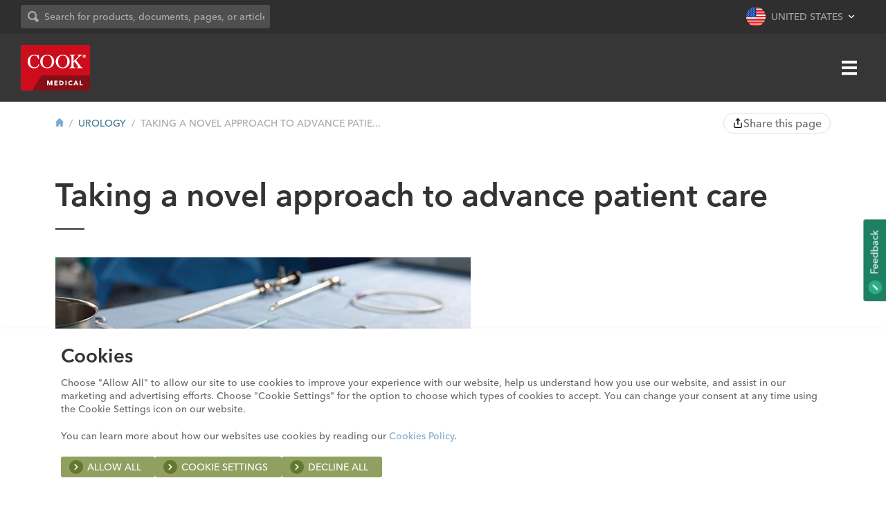

--- FILE ---
content_type: text/html; charset=UTF-8
request_url: https://www.cookmedical.com/urology/taking-a-novel-approach-to-advance-patient-care/
body_size: 13233
content:
<!DOCTYPE HTML>
<!--[if lt IE 9]><html lang="en" class="ie8"><![endif]-->
<!--[if gt IE 8]><!--><html lang="en"><!--<![endif]-->
<html lang="en">
	<head>
		<meta charset="UTF-8" />
		<meta http-equiv="X-UA-Compatible" content="IE=edge,chrome=1" />
		<meta name="viewport" content="width=device-width, initial-scale=1, maximum-scale=5, user-scalable=yes" />
		<meta name="theme-color" content="#940611" />
				<meta class="swiftype" name="type" data-type="enum" content="article" />
		<title>
							Taking a novel approach to advance patient care | Urology					</title>

		
		<!-- Open Graph Meta -->
					<meta name="description" content="Our goal was simple: create a product that can reduce the number of stent changes." />
		
									<meta property="og:locale" content="en-US" />
			<meta property="og:locale:alternate" content="en-CA" />
												<meta name="twitter:card" content="summary_large_image">
		<!-- End Open Graph Meta -->
		<!-- Facebook Verification -->
					<meta name="facebook-domain-verification" content="x3g1fvjynqvyvpsry5p379enf29bva" />
				<!-- End Facebook Verification -->
		<!-- Cookiebot -->
					<script id="CookieDeclaration" src="https://consent.cookiebot.com/7d835a73-8a58-4061-956a-c33bba77dcb2/cd.js" type="text/javascript"></script>
				<!-- End Cookiebot -->
		<!-- Analytics -->
		<script>
			window.dataLayer = window.dataLayer || [];
			function gtag(){dataLayer.push(arguments);}
			gtag('consent', 'default', {
				'ad_user_data': 'denied',
				'ad_personalization': 'denied'
			});
		</script>
					<script>
				// GTM
				(function(w,d,s,l,i){w[l]=w[l]||[];w[l].push({'gtm.start':
				new Date().getTime(),event:'gtm.js'});var f=d.getElementsByTagName(s)[0],
				j=d.createElement(s),dl=l!='dataLayer'?'&l='+l:'';j.async=true;j.src=
				'//www.googletagmanager.com/gtm.js?id='+i+dl;f.parentNode.insertBefore(j,f);
				})(window,document,'script','dataLayer','GTM-K3WSDS');
			</script>
				<!-- End Analytics -->
		<!-- Qualtircs Feedback Survey -->
					<script type='text/javascript'>
				(function(){var g=function(e,h,f,g){
				this.get=function(a){for(var a=a+"=",c=document.cookie.split(";"),b=0,e=c.length;b<e;b++){for(var d=c[b];" "==d.charAt(0);)d=d.substring(1,d.length);if(0==d.indexOf(a))return d.substring(a.length,d.length)}return null};
				this.set=function(a,c){var b="",b=new Date;b.setTime(b.getTime()+6048E5);b="; expires="+b.toGMTString();document.cookie=a+"="+c+b+"; path=/; "};
				this.check=function(){var a=this.get(f);if(a)a=a.split(":");else if(100!=e)"v"==h&&(e=Math.random()>=e/100?0:100),a=[h,e,0],this.set(f,a.join(":"));else return!0;var c=a[1];if(100==c)return!0;switch(a[0]){case "v":return!1;case "r":return c=a[2]%Math.floor(100/c),a[2]++,this.set(f,a.join(":")),!c}return!0};
				this.go=function(){if(this.check()){var a=document.createElement("script");a.type="text/javascript";a.src=g;document.body&&document.body.appendChild(a)}};
				this.start=function(){var t=this;"complete"!==document.readyState?window.addEventListener?window.addEventListener("load",function(){t.go()},!1):window.attachEvent&&window.attachEvent("onload",function(){t.go()}):t.go()};};
				try{(new g(100,"r","QSI_S_ZN_0D0oVUuinxt5wBT","https://zn0d0ovuuinxt5wbt-cookmedical.siteintercept.qualtrics.com/SIE/?Q_ZID=ZN_0D0oVUuinxt5wBT")).start()}catch(i){}})();
			</script>
				<!-- End Qualtircs Feedback Survey -->
		<link rel="pingback" href="https://www.cookmedical.com/urology/xmlrpc.php" />
		<link rel="shortcut icon" href="https://www.cookmedical.com/wp-content/themes/cookmedical/img/favicon.ico" />
		<link rel="preconnect" href="https://cdn.fonts.net">
		<link href="https://cdn.fonts.net/kit/bb735660-cbb5-11ec-9404-069abf4c3446/bb735660-cbb5-11ec-9404-069abf4c3446.css" rel="stylesheet" />
		<link rel="stylesheet" type="text/css" media="all" href="https://www.cookmedical.com/wp-content/themes/cookmedical/style.css?v=2.9" />
		<!--[if lte IE 9]><script type="text/javascript" src="https://www.cookmedical.com/wp-content/themes/cookmedical/js/vendor/classList.js"></script><![endif]-->
		<!--[if lt IE 9]><script src="//cdnjs.cloudflare.com/ajax/libs/ie8/0.4.1/ie8.js"></script><![endif]-->
		<!--[if lt IE 9]><link rel="stylesheet" href="https://www.cookmedical.com/wp-content/themes/cookmedical/css/ie8.css" media="screen" type="text/css" /><![endif]-->
		<!--[if IE 9]><link rel="stylesheet" href="https://www.cookmedical.com/wp-content/themes/cookmedical/css/ie9.css" media="screen" type="text/css" /><![endif]-->
		<meta name='robots' content='max-image-preview:large' />
<link rel='stylesheet' id='cook-header-css' href='https://www.cookmedical.com/wp-content/themes/cookmedical/components/header/css/header.css?v=3.0' type='text/css' media='all' />
<link rel='stylesheet' id='cook-utilities-css' href='https://www.cookmedical.com/wp-content/themes/cookmedical/components/header/css/utilities.css?v=3.0' type='text/css' media='all' />
<link rel='stylesheet' id='cook-swiftype-autocomplete-css' href='https://www.cookmedical.com/wp-content/themes/cookmedical/components/swiftype-new/css/swiftype-autocomplete.css?v=3.0' type='text/css' media='all' />
<link rel='stylesheet' id='cook-super-menu-css' href='https://www.cookmedical.com/wp-content/themes/cookmedical/components/header/css/super-menu.css?v=3.0' type='text/css' media='all' />
<link rel='stylesheet' id='cook-primary-navigation-css' href='https://www.cookmedical.com/wp-content/themes/cookmedical/components/header/css/navigation.css?v=3.0' type='text/css' media='all' />
<link rel='stylesheet' id='cook-util-region-css' href='https://www.cookmedical.com/wp-content/themes/cookmedical/components/header/css/region-menu.css?v=3.0' type='text/css' media='all' />
<link rel='stylesheet' id='cook-hamburger-menu-css' href='https://www.cookmedical.com/wp-content/themes/cookmedical/components/header/css/hamburger-menu.css?v=3.0' type='text/css' media='all' />
<link rel='stylesheet' id='cook-footer-css' href='https://www.cookmedical.com/wp-content/themes/cookmedical/components/footer/css/footer.css' type='text/css' media='all' />
<link rel='stylesheet' id='cook-feedback-css' href='https://www.cookmedical.com/wp-content/themes/cookmedical/components/feedback/css/feedback.css' type='text/css' media='all' />
<link rel='stylesheet' id='cook-secondary-navigation-css' href='https://www.cookmedical.com/wp-content/themes/cookmedical/components/footer/css/navigation.css' type='text/css' media='all' />
<link rel='stylesheet' id='wp-block-library-css' href='https://www.cookmedical.com/urology/wp-includes/css/dist/block-library/style.min.css?ver=6.3.7' type='text/css' media='all' />
<style id='classic-theme-styles-inline-css' type='text/css'>
/*! This file is auto-generated */
.wp-block-button__link{color:#fff;background-color:#32373c;border-radius:9999px;box-shadow:none;text-decoration:none;padding:calc(.667em + 2px) calc(1.333em + 2px);font-size:1.125em}.wp-block-file__button{background:#32373c;color:#fff;text-decoration:none}
</style>
<style id='global-styles-inline-css' type='text/css'>
body{--wp--preset--color--black: #000000;--wp--preset--color--cyan-bluish-gray: #abb8c3;--wp--preset--color--white: #ffffff;--wp--preset--color--pale-pink: #f78da7;--wp--preset--color--vivid-red: #cf2e2e;--wp--preset--color--luminous-vivid-orange: #ff6900;--wp--preset--color--luminous-vivid-amber: #fcb900;--wp--preset--color--light-green-cyan: #7bdcb5;--wp--preset--color--vivid-green-cyan: #00d084;--wp--preset--color--pale-cyan-blue: #8ed1fc;--wp--preset--color--vivid-cyan-blue: #0693e3;--wp--preset--color--vivid-purple: #9b51e0;--wp--preset--gradient--vivid-cyan-blue-to-vivid-purple: linear-gradient(135deg,rgba(6,147,227,1) 0%,rgb(155,81,224) 100%);--wp--preset--gradient--light-green-cyan-to-vivid-green-cyan: linear-gradient(135deg,rgb(122,220,180) 0%,rgb(0,208,130) 100%);--wp--preset--gradient--luminous-vivid-amber-to-luminous-vivid-orange: linear-gradient(135deg,rgba(252,185,0,1) 0%,rgba(255,105,0,1) 100%);--wp--preset--gradient--luminous-vivid-orange-to-vivid-red: linear-gradient(135deg,rgba(255,105,0,1) 0%,rgb(207,46,46) 100%);--wp--preset--gradient--very-light-gray-to-cyan-bluish-gray: linear-gradient(135deg,rgb(238,238,238) 0%,rgb(169,184,195) 100%);--wp--preset--gradient--cool-to-warm-spectrum: linear-gradient(135deg,rgb(74,234,220) 0%,rgb(151,120,209) 20%,rgb(207,42,186) 40%,rgb(238,44,130) 60%,rgb(251,105,98) 80%,rgb(254,248,76) 100%);--wp--preset--gradient--blush-light-purple: linear-gradient(135deg,rgb(255,206,236) 0%,rgb(152,150,240) 100%);--wp--preset--gradient--blush-bordeaux: linear-gradient(135deg,rgb(254,205,165) 0%,rgb(254,45,45) 50%,rgb(107,0,62) 100%);--wp--preset--gradient--luminous-dusk: linear-gradient(135deg,rgb(255,203,112) 0%,rgb(199,81,192) 50%,rgb(65,88,208) 100%);--wp--preset--gradient--pale-ocean: linear-gradient(135deg,rgb(255,245,203) 0%,rgb(182,227,212) 50%,rgb(51,167,181) 100%);--wp--preset--gradient--electric-grass: linear-gradient(135deg,rgb(202,248,128) 0%,rgb(113,206,126) 100%);--wp--preset--gradient--midnight: linear-gradient(135deg,rgb(2,3,129) 0%,rgb(40,116,252) 100%);--wp--preset--font-size--small: 13px;--wp--preset--font-size--medium: 20px;--wp--preset--font-size--large: 36px;--wp--preset--font-size--x-large: 42px;--wp--preset--spacing--20: 0.44rem;--wp--preset--spacing--30: 0.67rem;--wp--preset--spacing--40: 1rem;--wp--preset--spacing--50: 1.5rem;--wp--preset--spacing--60: 2.25rem;--wp--preset--spacing--70: 3.38rem;--wp--preset--spacing--80: 5.06rem;--wp--preset--shadow--natural: 6px 6px 9px rgba(0, 0, 0, 0.2);--wp--preset--shadow--deep: 12px 12px 50px rgba(0, 0, 0, 0.4);--wp--preset--shadow--sharp: 6px 6px 0px rgba(0, 0, 0, 0.2);--wp--preset--shadow--outlined: 6px 6px 0px -3px rgba(255, 255, 255, 1), 6px 6px rgba(0, 0, 0, 1);--wp--preset--shadow--crisp: 6px 6px 0px rgba(0, 0, 0, 1);}:where(.is-layout-flex){gap: 0.5em;}:where(.is-layout-grid){gap: 0.5em;}body .is-layout-flow > .alignleft{float: left;margin-inline-start: 0;margin-inline-end: 2em;}body .is-layout-flow > .alignright{float: right;margin-inline-start: 2em;margin-inline-end: 0;}body .is-layout-flow > .aligncenter{margin-left: auto !important;margin-right: auto !important;}body .is-layout-constrained > .alignleft{float: left;margin-inline-start: 0;margin-inline-end: 2em;}body .is-layout-constrained > .alignright{float: right;margin-inline-start: 2em;margin-inline-end: 0;}body .is-layout-constrained > .aligncenter{margin-left: auto !important;margin-right: auto !important;}body .is-layout-constrained > :where(:not(.alignleft):not(.alignright):not(.alignfull)){max-width: var(--wp--style--global--content-size);margin-left: auto !important;margin-right: auto !important;}body .is-layout-constrained > .alignwide{max-width: var(--wp--style--global--wide-size);}body .is-layout-flex{display: flex;}body .is-layout-flex{flex-wrap: wrap;align-items: center;}body .is-layout-flex > *{margin: 0;}body .is-layout-grid{display: grid;}body .is-layout-grid > *{margin: 0;}:where(.wp-block-columns.is-layout-flex){gap: 2em;}:where(.wp-block-columns.is-layout-grid){gap: 2em;}:where(.wp-block-post-template.is-layout-flex){gap: 1.25em;}:where(.wp-block-post-template.is-layout-grid){gap: 1.25em;}.has-black-color{color: var(--wp--preset--color--black) !important;}.has-cyan-bluish-gray-color{color: var(--wp--preset--color--cyan-bluish-gray) !important;}.has-white-color{color: var(--wp--preset--color--white) !important;}.has-pale-pink-color{color: var(--wp--preset--color--pale-pink) !important;}.has-vivid-red-color{color: var(--wp--preset--color--vivid-red) !important;}.has-luminous-vivid-orange-color{color: var(--wp--preset--color--luminous-vivid-orange) !important;}.has-luminous-vivid-amber-color{color: var(--wp--preset--color--luminous-vivid-amber) !important;}.has-light-green-cyan-color{color: var(--wp--preset--color--light-green-cyan) !important;}.has-vivid-green-cyan-color{color: var(--wp--preset--color--vivid-green-cyan) !important;}.has-pale-cyan-blue-color{color: var(--wp--preset--color--pale-cyan-blue) !important;}.has-vivid-cyan-blue-color{color: var(--wp--preset--color--vivid-cyan-blue) !important;}.has-vivid-purple-color{color: var(--wp--preset--color--vivid-purple) !important;}.has-black-background-color{background-color: var(--wp--preset--color--black) !important;}.has-cyan-bluish-gray-background-color{background-color: var(--wp--preset--color--cyan-bluish-gray) !important;}.has-white-background-color{background-color: var(--wp--preset--color--white) !important;}.has-pale-pink-background-color{background-color: var(--wp--preset--color--pale-pink) !important;}.has-vivid-red-background-color{background-color: var(--wp--preset--color--vivid-red) !important;}.has-luminous-vivid-orange-background-color{background-color: var(--wp--preset--color--luminous-vivid-orange) !important;}.has-luminous-vivid-amber-background-color{background-color: var(--wp--preset--color--luminous-vivid-amber) !important;}.has-light-green-cyan-background-color{background-color: var(--wp--preset--color--light-green-cyan) !important;}.has-vivid-green-cyan-background-color{background-color: var(--wp--preset--color--vivid-green-cyan) !important;}.has-pale-cyan-blue-background-color{background-color: var(--wp--preset--color--pale-cyan-blue) !important;}.has-vivid-cyan-blue-background-color{background-color: var(--wp--preset--color--vivid-cyan-blue) !important;}.has-vivid-purple-background-color{background-color: var(--wp--preset--color--vivid-purple) !important;}.has-black-border-color{border-color: var(--wp--preset--color--black) !important;}.has-cyan-bluish-gray-border-color{border-color: var(--wp--preset--color--cyan-bluish-gray) !important;}.has-white-border-color{border-color: var(--wp--preset--color--white) !important;}.has-pale-pink-border-color{border-color: var(--wp--preset--color--pale-pink) !important;}.has-vivid-red-border-color{border-color: var(--wp--preset--color--vivid-red) !important;}.has-luminous-vivid-orange-border-color{border-color: var(--wp--preset--color--luminous-vivid-orange) !important;}.has-luminous-vivid-amber-border-color{border-color: var(--wp--preset--color--luminous-vivid-amber) !important;}.has-light-green-cyan-border-color{border-color: var(--wp--preset--color--light-green-cyan) !important;}.has-vivid-green-cyan-border-color{border-color: var(--wp--preset--color--vivid-green-cyan) !important;}.has-pale-cyan-blue-border-color{border-color: var(--wp--preset--color--pale-cyan-blue) !important;}.has-vivid-cyan-blue-border-color{border-color: var(--wp--preset--color--vivid-cyan-blue) !important;}.has-vivid-purple-border-color{border-color: var(--wp--preset--color--vivid-purple) !important;}.has-vivid-cyan-blue-to-vivid-purple-gradient-background{background: var(--wp--preset--gradient--vivid-cyan-blue-to-vivid-purple) !important;}.has-light-green-cyan-to-vivid-green-cyan-gradient-background{background: var(--wp--preset--gradient--light-green-cyan-to-vivid-green-cyan) !important;}.has-luminous-vivid-amber-to-luminous-vivid-orange-gradient-background{background: var(--wp--preset--gradient--luminous-vivid-amber-to-luminous-vivid-orange) !important;}.has-luminous-vivid-orange-to-vivid-red-gradient-background{background: var(--wp--preset--gradient--luminous-vivid-orange-to-vivid-red) !important;}.has-very-light-gray-to-cyan-bluish-gray-gradient-background{background: var(--wp--preset--gradient--very-light-gray-to-cyan-bluish-gray) !important;}.has-cool-to-warm-spectrum-gradient-background{background: var(--wp--preset--gradient--cool-to-warm-spectrum) !important;}.has-blush-light-purple-gradient-background{background: var(--wp--preset--gradient--blush-light-purple) !important;}.has-blush-bordeaux-gradient-background{background: var(--wp--preset--gradient--blush-bordeaux) !important;}.has-luminous-dusk-gradient-background{background: var(--wp--preset--gradient--luminous-dusk) !important;}.has-pale-ocean-gradient-background{background: var(--wp--preset--gradient--pale-ocean) !important;}.has-electric-grass-gradient-background{background: var(--wp--preset--gradient--electric-grass) !important;}.has-midnight-gradient-background{background: var(--wp--preset--gradient--midnight) !important;}.has-small-font-size{font-size: var(--wp--preset--font-size--small) !important;}.has-medium-font-size{font-size: var(--wp--preset--font-size--medium) !important;}.has-large-font-size{font-size: var(--wp--preset--font-size--large) !important;}.has-x-large-font-size{font-size: var(--wp--preset--font-size--x-large) !important;}
.wp-block-navigation a:where(:not(.wp-element-button)){color: inherit;}
:where(.wp-block-post-template.is-layout-flex){gap: 1.25em;}:where(.wp-block-post-template.is-layout-grid){gap: 1.25em;}
:where(.wp-block-columns.is-layout-flex){gap: 2em;}:where(.wp-block-columns.is-layout-grid){gap: 2em;}
.wp-block-pullquote{font-size: 1.5em;line-height: 1.6;}
</style>
<link rel='stylesheet' id='contact-form-7-css' href='https://www.cookmedical.com/wp-content/plugins/contact-form-7/includes/css/styles.css?ver=5.8.2' type='text/css' media='all' />
<link rel="EditURI" type="application/rsd+xml" title="RSD" href="https://www.cookmedical.com/urology/xmlrpc.php?rsd" />
<link rel="canonical" href="https://www.cookmedical.com/urology/taking-a-novel-approach-to-advance-patient-care/" />
<link rel='shortlink' href='https://www.cookmedical.com/urology/?p=986' />
<link rel="alternate" type="application/json+oembed" href="https://www.cookmedical.com/urology/wp-json/oembed/1.0/embed?url=https%3A%2F%2Fwww.cookmedical.com%2Furology%2Ftaking-a-novel-approach-to-advance-patient-care%2F" />
<link rel="alternate" type="text/xml+oembed" href="https://www.cookmedical.com/urology/wp-json/oembed/1.0/embed?url=https%3A%2F%2Fwww.cookmedical.com%2Furology%2Ftaking-a-novel-approach-to-advance-patient-care%2F&#038;format=xml" />
	
                              <script>!function(e){var n="https://s.go-mpulse.net/boomerang/";if("False"=="True")e.BOOMR_config=e.BOOMR_config||{},e.BOOMR_config.PageParams=e.BOOMR_config.PageParams||{},e.BOOMR_config.PageParams.pci=!0,n="https://s2.go-mpulse.net/boomerang/";if(window.BOOMR_API_key="TEXQV-A5DDA-R7GMF-Y7CNN-6P4CP",function(){function e(){if(!o){var e=document.createElement("script");e.id="boomr-scr-as",e.src=window.BOOMR.url,e.async=!0,i.parentNode.appendChild(e),o=!0}}function t(e){o=!0;var n,t,a,r,d=document,O=window;if(window.BOOMR.snippetMethod=e?"if":"i",t=function(e,n){var t=d.createElement("script");t.id=n||"boomr-if-as",t.src=window.BOOMR.url,BOOMR_lstart=(new Date).getTime(),e=e||d.body,e.appendChild(t)},!window.addEventListener&&window.attachEvent&&navigator.userAgent.match(/MSIE [67]\./))return window.BOOMR.snippetMethod="s",void t(i.parentNode,"boomr-async");a=document.createElement("IFRAME"),a.src="about:blank",a.title="",a.role="presentation",a.loading="eager",r=(a.frameElement||a).style,r.width=0,r.height=0,r.border=0,r.display="none",i.parentNode.appendChild(a);try{O=a.contentWindow,d=O.document.open()}catch(_){n=document.domain,a.src="javascript:var d=document.open();d.domain='"+n+"';void(0);",O=a.contentWindow,d=O.document.open()}if(n)d._boomrl=function(){this.domain=n,t()},d.write("<bo"+"dy onload='document._boomrl();'>");else if(O._boomrl=function(){t()},O.addEventListener)O.addEventListener("load",O._boomrl,!1);else if(O.attachEvent)O.attachEvent("onload",O._boomrl);d.close()}function a(e){window.BOOMR_onload=e&&e.timeStamp||(new Date).getTime()}if(!window.BOOMR||!window.BOOMR.version&&!window.BOOMR.snippetExecuted){window.BOOMR=window.BOOMR||{},window.BOOMR.snippetStart=(new Date).getTime(),window.BOOMR.snippetExecuted=!0,window.BOOMR.snippetVersion=12,window.BOOMR.url=n+"TEXQV-A5DDA-R7GMF-Y7CNN-6P4CP";var i=document.currentScript||document.getElementsByTagName("script")[0],o=!1,r=document.createElement("link");if(r.relList&&"function"==typeof r.relList.supports&&r.relList.supports("preload")&&"as"in r)window.BOOMR.snippetMethod="p",r.href=window.BOOMR.url,r.rel="preload",r.as="script",r.addEventListener("load",e),r.addEventListener("error",function(){t(!0)}),setTimeout(function(){if(!o)t(!0)},3e3),BOOMR_lstart=(new Date).getTime(),i.parentNode.appendChild(r);else t(!1);if(window.addEventListener)window.addEventListener("load",a,!1);else if(window.attachEvent)window.attachEvent("onload",a)}}(),"".length>0)if(e&&"performance"in e&&e.performance&&"function"==typeof e.performance.setResourceTimingBufferSize)e.performance.setResourceTimingBufferSize();!function(){if(BOOMR=e.BOOMR||{},BOOMR.plugins=BOOMR.plugins||{},!BOOMR.plugins.AK){var n=""=="true"?1:0,t="",a="aoixdmixzvmze2kdehxq-f-7984d0333-clientnsv4-s.akamaihd.net",i="false"=="true"?2:1,o={"ak.v":"39","ak.cp":"1842321","ak.ai":parseInt("1158908",10),"ak.ol":"0","ak.cr":9,"ak.ipv":4,"ak.proto":"h2","ak.rid":"fd22fe","ak.r":38938,"ak.a2":n,"ak.m":"dscb","ak.n":"essl","ak.bpcip":"3.145.113.0","ak.cport":43048,"ak.gh":"23.55.170.182","ak.quicv":"","ak.tlsv":"tls1.3","ak.0rtt":"","ak.0rtt.ed":"","ak.csrc":"-","ak.acc":"","ak.t":"1766007279","ak.ak":"hOBiQwZUYzCg5VSAfCLimQ==8q2HFt1aXDka9eK1XMcafDxXrZPnnW6PbExFhNcMZ9nsY1xF+QHfGge8Den5fy6MsW+cfPkmJWgb9abVdy2nb4IU6zl42RAdaYi8dB9AAd9XD7QI6LI++A3alBKGPogtq0OdGylmvM+HAFJ5AYO1bbbRZxCSzxeKZwGtXfeHN4QyP0sSQG/dIVEdiwaR3EC2tMV2ywFD31Mh8h5scstXQwXH1mv150ERBsokX/Au7OUYZDHSm71pSQA176VSIR4bnWAn952vN7EuNM200R4hcnYiP6I1Ne3HouycO0PTph3Djo+1Hr7MQJqUS13FbI3sFLxTMCaaUY7nhPApDaVPDKAf+8uq/eCuswvRJeTWbrKVonusOaEoP/weJT3z6Y/mC2amIrg0C8OZ7mtu3AZ2QvvRYN8K/5b0daKHFIs9aps=","ak.pv":"9","ak.dpoabenc":"","ak.tf":i};if(""!==t)o["ak.ruds"]=t;var r={i:!1,av:function(n){var t="http.initiator";if(n&&(!n[t]||"spa_hard"===n[t]))o["ak.feo"]=void 0!==e.aFeoApplied?1:0,BOOMR.addVar(o)},rv:function(){var e=["ak.bpcip","ak.cport","ak.cr","ak.csrc","ak.gh","ak.ipv","ak.m","ak.n","ak.ol","ak.proto","ak.quicv","ak.tlsv","ak.0rtt","ak.0rtt.ed","ak.r","ak.acc","ak.t","ak.tf"];BOOMR.removeVar(e)}};BOOMR.plugins.AK={akVars:o,akDNSPreFetchDomain:a,init:function(){if(!r.i){var e=BOOMR.subscribe;e("before_beacon",r.av,null,null),e("onbeacon",r.rv,null,null),r.i=!0}return this},is_complete:function(){return!0}}}}()}(window);</script></head>
		<body class="post-template-default single single-post postid-986 single-format-standard urology ">
		<div id='ZN_0D0oVUuinxt5wBT'><!--DO NOT REMOVE-CONTENTS PLACED HERE--></div>
		<!-- Analytics -->
					<noscript><iframe src="//www.googletagmanager.com/ns.html?id=GTM-K3WSDS"
			height="0" width="0" style="display:none;visibility:hidden"></iframe></noscript>
				<!-- End Analytics -->

		
<header class="masthead">
	<div class="super-menu">
    <div class="masthead-container super-menu-container flex-group">
        <div class="network-links">
            <a href="https://vista.cookmedical.com" target="_blank">Education & Training</a>
            <span>&bull;</span>
            <a href="https://mycook.cookmedical.com" target="_blank">Customer Portal</a>
            <span>&bull;</span>
            <a href="https://cloud.msg.cookmedical.com/PreferenceCenter" target="_blank">Subscribe</a>
        </div>
        <div class="super-menu-util flex-group">
            <div class="search-search-bar">
                <form id="search-form">
                    <div class="search-input-container">
                        <div class="svg-group group   icn-input" data-png-fallback="https://www.cookmedical.com/wp-content/themes/cookmedical/img/png/buttons/icn-button-sm-chevron-right.png">
			<svg width="16" height="16">
			<use xlink:href="https://www.cookmedical.com/wp-content/themes/cookmedical/img/svg/icn-search.svg?cb=10062022#icn-search"></use>
		</svg>
	</div>                        <input id="query-input" class="search-term" type="text" placeholder="Search for products, documents, pages, or articles">
                    </div>
                    <button class="btn hide">
                        <div class="svg-group group   icn-bg-circle" data-png-fallback="https://www.cookmedical.com/wp-content/themes/cookmedical/img/png/buttons/icn-button-sm-chevron-right.png">
			<svg width="8" height="8">
			<use xlink:href="https://www.cookmedical.com/wp-content/themes/cookmedical/img/svg/icn-search.svg?cb=10062022#icn-search"></use>
		</svg>
	</div>                        Search
                    </button>
                </form>
            </div>
            
<a href="#" class="utility-region util flex-group" title="Site Region">
    <div class="svg-group group   region-icon" data-png-fallback="https://www.cookmedical.com/wp-content/themes/cookmedical/img/png/flags/grc-flag-united-states.png">
			<svg width="28" height="28">
			<use xlink:href="https://www.cookmedical.com/wp-content/themes/cookmedical/img/svg/icn-flags-regions.svg?cb=10062022#icn-flag-united-states"></use>
		</svg>
	</div><span>United States</span></a>
        </div>
    </div>
</div>
	<div class="navbar">
		<div class="masthead-container flex-group">
			<a href="/" class="logo" title="Cook Medical Logo">
				<div class="svg-group group  " data-png-fallback="https://www.cookmedical.com/wp-content/themes/cookmedical/img/png/grc-logo.png">
			<svg width="100" height="66">
			<use xlink:href="https://www.cookmedical.com/wp-content/themes/cookmedical/img/svg/grc-logo.svg?cb=10062022#grc-logo"></use>
		</svg>
	</div>			</a>
			<div class="primary-navigation parent">
				<nav>
	<a title="Home" class="home-anchor" href="/">
		<div class="svg-group group   home-icon" data-png-fallback="">
			<svg width="16" height="16">
			<use xlink:href="https://www.cookmedical.com/wp-content/themes/cookmedical/img/svg/icn-general.svg?cb=10062022#icn-home"></use>
		</svg>
	</div>	</a>
	<ul id="menu-primary-navigation" class="primary-navigation"><li id="menu-item-58" class="menu-item menu-item-type-post_type menu-item-object-page menu-item-58"><a href="https://www.cookmedical.com/products/">Products</a></li>
<li id="menu-item-9414" class="menu-item menu-item-type-custom menu-item-object-custom menu-item-9414"><a href="/patient-resources/">Patient Resources</a></li>
<li id="menu-item-59" class="menu-item menu-item-type-post_type menu-item-object-page menu-item-has-children menu-item-59"><a href="https://www.cookmedical.com/support/">Support</a>
<ul class="sub-menu">
	<li id="menu-item-10071" class="menu-item menu-item-type-custom menu-item-object-custom menu-item-10071"><a href="https://www.cookmedical.com/businesscare-integration/">BusinessCare Integration</a></li>
	<li id="menu-item-8821" class="menu-item menu-item-type-post_type menu-item-object-page menu-item-8821"><a href="https://www.cookmedical.com/support/capital-equipment-service/">Capital Equipment Service</a></li>
	<li id="menu-item-60" class="menu-item menu-item-type-post_type menu-item-object-page menu-item-60"><a href="https://www.cookmedical.com/support/general-product-information/">General Product Information</a></li>
	<li id="menu-item-12796" class="menu-item menu-item-type-post_type menu-item-object-page menu-item-12796"><a href="https://www.cookmedical.com/innovation-collaboration/">Innovation &#038; Collaboration</a></li>
	<li id="menu-item-65" class="menu-item menu-item-type-custom menu-item-object-custom menu-item-65"><a href="/open-payments/">Open Payments</a></li>
	<li id="menu-item-62" class="menu-item menu-item-type-post_type menu-item-object-page menu-item-62"><a href="https://www.cookmedical.com/support/ordering-returns/">Ordering &#038; Returns</a></li>
	<li id="menu-item-5716" class="menu-item menu-item-type-post_type menu-item-object-page menu-item-5716"><a href="https://www.cookmedical.com/support/product-performance-reporting/">Product Performance Reporting</a></li>
	<li id="menu-item-63" class="menu-item menu-item-type-post_type menu-item-object-page menu-item-63"><a href="https://www.cookmedical.com/support/reimbursement/">Reimbursement</a></li>
	<li id="menu-item-12266" class="menu-item menu-item-type-post_type menu-item-object-page menu-item-12266"><a href="https://www.cookmedical.com/support/supplier-information/">Supplier Information</a></li>
	<li id="menu-item-295" class="menu-item menu-item-type-post_type menu-item-object-page menu-item-295"><a href="https://www.cookmedical.com/support/">Support</a></li>
</ul>
</li>
<li id="menu-item-12464" class="menu-item menu-item-type-post_type menu-item-object-page menu-item-has-children menu-item-12464"><a href="https://www.cookmedical.com/about/">About</a>
<ul class="sub-menu">
	<li id="menu-item-12467" class="menu-item menu-item-type-post_type menu-item-object-page menu-item-12467"><a href="https://www.cookmedical.com/about/">About Cook</a></li>
	<li id="menu-item-68" class="menu-item menu-item-type-post_type menu-item-object-page menu-item-68"><a href="https://www.cookmedical.com/about/ethics-compliance/">Ethics &amp; Compliance</a></li>
	<li id="menu-item-10404" class="menu-item menu-item-type-post_type menu-item-object-page menu-item-10404"><a href="https://www.cookmedical.com/about/history/">History</a></li>
	<li id="menu-item-4174" class="menu-item menu-item-type-post_type menu-item-object-page menu-item-4174"><a href="https://www.cookmedical.com/about/mission-and-values/">Mission and Values</a></li>
	<li id="menu-item-3877" class="menu-item menu-item-type-custom menu-item-object-custom menu-item-3877"><a href="/newsroom/">Newsroom</a></li>
	<li id="menu-item-12980" class="menu-item menu-item-type-post_type menu-item-object-page menu-item-12980"><a href="https://www.cookmedical.com/about/social-impact-sustainability/">Social Impact &#038; Sustainability</a></li>
</ul>
</li>
<li id="menu-item-6013" class="menu-item menu-item-type-custom menu-item-object-custom menu-item-has-children menu-item-6013"><a>Divisions</a>
<ul class="sub-menu">
	<li id="menu-item-6014" class="menu-item menu-item-type-post_type menu-item-object-page menu-item-has-children menu-item-6014"><a href="https://www.cookmedical.com/divisions/vascular-division/">Vascular</a>
	<ul class="sub-menu">
		<li id="menu-item-270" class="menu-item menu-item-type-custom menu-item-object-custom menu-item-270"><a href="/aortic-intervention/">Aortic Intervention</a></li>
		<li id="menu-item-274" class="menu-item menu-item-type-custom menu-item-object-custom menu-item-274"><a href="/interventional-radiology/">Interventional Radiology</a></li>
		<li id="menu-item-277" class="menu-item menu-item-type-custom menu-item-object-custom menu-item-277"><a href="/peripheral-intervention/">Peripheral Intervention</a></li>
	</ul>
</li>
	<li id="menu-item-6015" class="menu-item menu-item-type-post_type menu-item-object-page menu-item-has-children menu-item-6015"><a href="https://www.cookmedical.com/divisions/medsurg-division/">MedSurg</a>
	<ul class="sub-menu">
		<li id="menu-item-272" class="menu-item menu-item-type-custom menu-item-object-custom menu-item-272"><a href="/critical-care/">Critical Care</a></li>
		<li id="menu-item-273" class="menu-item menu-item-type-custom menu-item-object-custom menu-item-273"><a href="/endoscopy/">Endoscopy</a></li>
		<li id="menu-item-280" class="menu-item menu-item-type-custom menu-item-object-custom menu-item-280"><a href="/urology/">Urology</a></li>
	</ul>
</li>
	<li id="menu-item-13807" class="division-root menu-item menu-item-type-post_type menu-item-object-page menu-item-13807"><a title="Interventional MRI (iMRI)" href="https://www.cookmedical.com/divisions/imri/">Interventional MRI (iMRI)</a></li>
</ul>
</li>
<li id="menu-item-3878" class="menu-item menu-item-type-post_type menu-item-object-page menu-item-3878"><a href="https://www.cookmedical.com/careers/">Careers</a></li>
<li id="menu-item-71" class="menu-item menu-item-type-post_type menu-item-object-page menu-item-71"><a href="https://www.cookmedical.com/contact/">Contact</a></li>
<li id="menu-item-9858" class="mobile-outlink hide-desktop menu-item menu-item-type-custom menu-item-object-custom menu-item-9858"><a href="https://vista.cookmedical.com">Education &#038; Training</a></li>
<li id="menu-item-9627" class="mobile-outlink hide-desktop menu-item menu-item-type-custom menu-item-object-custom menu-item-9627"><a href="https://mycook.cookmedical.com">Customer Portal</a></li>
</ul></nav>
				<div class="utility">
					<a href="#" class="utility-hamburger util" title="Mobile Menu">
						<div class="svg-group group   hamburger-icon" data-png-fallback="">
			<svg width="22" height="22">
			<use xlink:href="https://www.cookmedical.com/wp-content/themes/cookmedical/img/svg/icn-general.svg?cb=10062022#icn-menu"></use>
		</svg>
	</div>					</a>
					
<a href="#" class="utility-region util flex-group" title="Site Region">
    <div class="svg-group group   region-icon" data-png-fallback="https://www.cookmedical.com/wp-content/themes/cookmedical/img/png/flags/grc-flag-united-states.png">
			<svg width="28" height="28">
			<use xlink:href="https://www.cookmedical.com/wp-content/themes/cookmedical/img/svg/icn-flags-regions.svg?cb=10062022#icn-flag-united-states"></use>
		</svg>
	</div><span>United States</span></a>
				</div>
			</div>
		</div>
	</div>
		<div class="utility-hamburger-menu">
		<ul id="menu-primary-navigation-1" class="menu"><li class="menu-item menu-item-type-post_type menu-item-object-page menu-item-58"><a href="https://www.cookmedical.com/products/">Products</a></li>
<li class="menu-item menu-item-type-custom menu-item-object-custom menu-item-9414"><a href="/patient-resources/">Patient Resources</a></li>
<li class="menu-item menu-item-type-post_type menu-item-object-page menu-item-has-children menu-item-59"><a href="https://www.cookmedical.com/support/">Support</a>
<ul class="sub-menu">
	<li class="menu-item menu-item-type-custom menu-item-object-custom menu-item-10071"><a href="https://www.cookmedical.com/businesscare-integration/">BusinessCare Integration</a></li>
	<li class="menu-item menu-item-type-post_type menu-item-object-page menu-item-8821"><a href="https://www.cookmedical.com/support/capital-equipment-service/">Capital Equipment Service</a></li>
	<li class="menu-item menu-item-type-post_type menu-item-object-page menu-item-60"><a href="https://www.cookmedical.com/support/general-product-information/">General Product Information</a></li>
	<li class="menu-item menu-item-type-post_type menu-item-object-page menu-item-12796"><a href="https://www.cookmedical.com/innovation-collaboration/">Innovation &#038; Collaboration</a></li>
	<li class="menu-item menu-item-type-custom menu-item-object-custom menu-item-65"><a href="/open-payments/">Open Payments</a></li>
	<li class="menu-item menu-item-type-post_type menu-item-object-page menu-item-62"><a href="https://www.cookmedical.com/support/ordering-returns/">Ordering &#038; Returns</a></li>
	<li class="menu-item menu-item-type-post_type menu-item-object-page menu-item-5716"><a href="https://www.cookmedical.com/support/product-performance-reporting/">Product Performance Reporting</a></li>
	<li class="menu-item menu-item-type-post_type menu-item-object-page menu-item-63"><a href="https://www.cookmedical.com/support/reimbursement/">Reimbursement</a></li>
	<li class="menu-item menu-item-type-post_type menu-item-object-page menu-item-12266"><a href="https://www.cookmedical.com/support/supplier-information/">Supplier Information</a></li>
	<li class="menu-item menu-item-type-post_type menu-item-object-page menu-item-295"><a href="https://www.cookmedical.com/support/">Support</a></li>
</ul>
</li>
<li class="menu-item menu-item-type-post_type menu-item-object-page menu-item-has-children menu-item-12464"><a href="https://www.cookmedical.com/about/">About</a>
<ul class="sub-menu">
	<li class="menu-item menu-item-type-post_type menu-item-object-page menu-item-12467"><a href="https://www.cookmedical.com/about/">About Cook</a></li>
	<li class="menu-item menu-item-type-post_type menu-item-object-page menu-item-68"><a href="https://www.cookmedical.com/about/ethics-compliance/">Ethics &amp; Compliance</a></li>
	<li class="menu-item menu-item-type-post_type menu-item-object-page menu-item-10404"><a href="https://www.cookmedical.com/about/history/">History</a></li>
	<li class="menu-item menu-item-type-post_type menu-item-object-page menu-item-4174"><a href="https://www.cookmedical.com/about/mission-and-values/">Mission and Values</a></li>
	<li class="menu-item menu-item-type-custom menu-item-object-custom menu-item-3877"><a href="/newsroom/">Newsroom</a></li>
	<li class="menu-item menu-item-type-post_type menu-item-object-page menu-item-12980"><a href="https://www.cookmedical.com/about/social-impact-sustainability/">Social Impact &#038; Sustainability</a></li>
</ul>
</li>
<li class="menu-item menu-item-type-custom menu-item-object-custom menu-item-has-children menu-item-6013"><a>Divisions</a>
<ul class="sub-menu">
	<li class="menu-item menu-item-type-post_type menu-item-object-page menu-item-has-children menu-item-6014"><a href="https://www.cookmedical.com/divisions/vascular-division/">Vascular</a>
	<ul class="sub-menu">
		<li class="menu-item menu-item-type-custom menu-item-object-custom menu-item-270"><a href="/aortic-intervention/">Aortic Intervention</a></li>
		<li class="menu-item menu-item-type-custom menu-item-object-custom menu-item-274"><a href="/interventional-radiology/">Interventional Radiology</a></li>
		<li class="menu-item menu-item-type-custom menu-item-object-custom menu-item-277"><a href="/peripheral-intervention/">Peripheral Intervention</a></li>
	</ul>
</li>
	<li class="menu-item menu-item-type-post_type menu-item-object-page menu-item-has-children menu-item-6015"><a href="https://www.cookmedical.com/divisions/medsurg-division/">MedSurg</a>
	<ul class="sub-menu">
		<li class="menu-item menu-item-type-custom menu-item-object-custom menu-item-272"><a href="/critical-care/">Critical Care</a></li>
		<li class="menu-item menu-item-type-custom menu-item-object-custom menu-item-273"><a href="/endoscopy/">Endoscopy</a></li>
		<li class="menu-item menu-item-type-custom menu-item-object-custom menu-item-280"><a href="/urology/">Urology</a></li>
	</ul>
</li>
	<li class="division-root menu-item menu-item-type-post_type menu-item-object-page menu-item-13807"><a title="Interventional MRI (iMRI)" href="https://www.cookmedical.com/divisions/imri/">Interventional MRI (iMRI)</a></li>
</ul>
</li>
<li class="menu-item menu-item-type-post_type menu-item-object-page menu-item-3878"><a href="https://www.cookmedical.com/careers/">Careers</a></li>
<li class="menu-item menu-item-type-post_type menu-item-object-page menu-item-71"><a href="https://www.cookmedical.com/contact/">Contact</a></li>
<li class="mobile-outlink hide-desktop menu-item menu-item-type-custom menu-item-object-custom menu-item-9858"><a href="https://vista.cookmedical.com">Education &#038; Training</a></li>
<li class="mobile-outlink hide-desktop menu-item menu-item-type-custom menu-item-object-custom menu-item-9627"><a href="https://mycook.cookmedical.com">Customer Portal</a></li>
</ul>	</div>	<div class="utility-container-drop-down">
	<div class="utility-region-drop-down">
		<h2>Choose your Region</h2>
		<div class="alert error hide" id="country-change-warning">
			<h3 class="alert-title" id="country-change-warning-title" data-prefix="Are you sure you want to proceed to ">
				Are you sure you want to proceed?			</h3>
			<p class="alert-content">
				You will be leaving the Cook Medical website that you were viewing and going to a Cook Medical website for another region or country. Not all products are approved in all regulatory jurisdictions. The product information on these websites is intended only for licensed physicians and healthcare professionals.			</p>
			<a href="#" id="country-change-cancel">
				<button class="btn btn-red">
					<div class="svg-group group   icn-bg-circle" data-png-fallback="https://www.cookmedical.com/wp-content/themes/cookmedical/img/png/buttons/icn-button-sm-chevron-close.png">
			<svg width="8" height="8">
			<use xlink:href="https://www.cookmedical.com/wp-content/themes/cookmedical/img/svg/icn-actions.svg?cb=10062022#icn-close"></use>
		</svg>
	</div>					Cancel
				</button>
			</a>
			<a href="#" id="country-change-proceed">
				<button class="btn btn-green">
					<div class="svg-group group   icn-bg-circle" data-png-fallback="https://www.cookmedical.com/wp-content/themes/cookmedical/img/png/buttons/icn-button-sm-chevron-right.png">
			<svg width="8" height="8">
			<use xlink:href="https://www.cookmedical.com/wp-content/themes/cookmedical/img/svg/icn-general.svg?cb=10062022#icn-chevron-right"></use>
		</svg>
	</div>					Proceed
				</button>
			</a>
		</div>
		<div>
			
									<div class="countries-list">
													<a href="https://apac.cookmedical.com/" class="region">
								<figure class="region-icon" style="background-image:url(https://www.cookmedical.com/wp-content/uploads/2020/12/icn-flag-region.png)"></figure>
								<span>Asia-Pacific</span>
							</a>
													<a href="https://www.cookmedical.com.au/" class="region">
								<figure class="region-icon" style="background-image:url(https://www.cookmedical.com/wp-content/uploads/2020/09/icn-flag-australia.png)"></figure>
								<span>Australia</span>
							</a>
													<a href="https://www.cookmedical.com.cn/" class="region">
								<figure class="region-icon" style="background-image:url(https://www.cookmedical.com/wp-content/uploads/2018/03/icn-flag-china.png)"></figure>
								<span>China</span>
							</a>
													<a href="https://www.cookmedical.eu/" class="region">
								<figure class="region-icon" style="background-image:url(https://www.cookmedical.com/wp-content/uploads/2020/12/icn-flag-region.png)"></figure>
								<span>Europe</span>
							</a>
													<a href="https://www.cookmedical.co.in/" class="region">
								<figure class="region-icon" style="background-image:url(https://www.cookmedical.com/wp-content/uploads/2021/02/icn-flag-india.png)"></figure>
								<span>India</span>
							</a>
													<a href="https://www.cookmedical.co.jp/" class="region">
								<figure class="region-icon" style="background-image:url(https://www.cookmedical.com/wp-content/uploads/2018/03/icn-flag-japan.png)"></figure>
								<span>Japan</span>
							</a>
													<a href="https://www.cookmedical.co.kr/" class="region">
								<figure class="region-icon" style="background-image:url(https://www.cookmedical.com/wp-content/uploads/2018/03/icn-flag-south-korea.png)"></figure>
								<span>South Korea</span>
							</a>
											</div>
				
					</div>
	</div>
</div>
</header>
		<!-- Begin content -->

<div class="single container">
		
	    <div class="breadcrumb">
        <div class="container">
            <ul>
                <li><a href="/" title="Home"><div class="svg-group group  " data-png-fallback="https://www.cookmedical.com/wp-content/themes/cookmedical/img/png/.png">
			<svg width="12" height="12">
			<use xlink:href="https://www.cookmedical.com/wp-content/themes/cookmedical/img/svg/icn-general.svg?cb=10062022#icn-home"></use>
		</svg>
	</div></a></li>
                <li><a href="https://www.cookmedical.com/urology" title="Urology">Urology</a></li><li><span title="Taking a novel approach to advance patient care">Taking a novel approach to advance patie...</span></li>            </ul>
                <div class="email-share">
        <button>
            <div class="svg-group group   icn-bg-circle" data-png-fallback="https://www.cookmedical.com/wp-content/themes/cookmedical/img/png/.png">
			<svg width="14" height="14">
			<use xlink:href="https://www.cookmedical.com/wp-content/themes/cookmedical/img/svg/icn-social.svg?cb=10062022#icn-share"></use>
		</svg>
	</div>            <span>Share this page</span>
        </button>
        <div class="share-menu">
            <a title="Copy Link" class="social copy-link" href="#">
                <div class="svg-group group   icn-bg-circle" data-png-fallback="https://www.cookmedical.com/wp-content/themes/cookmedical/img/png/.png">
			<svg width="14" height="14">
			<use xlink:href="https://www.cookmedical.com/wp-content/themes/cookmedical/img/svg/icn-social.svg?cb=10062022#icn-link"></use>
		</svg>
	</div>                Copy Link
            </a>
            <a title="Share by Email" class="social email" href="mailto:?subject=I am sharing this webpage you might be interested in&amp;body=Taking a novel approach to advance patient care - https://www.cookmedical.com/urology/taking-a-novel-approach-to-advance-patient-care/?utm_campaign=web_share&utm_source=cook&utm_medium=email%0D%0A">
                <div class="svg-group group   icn-bg-circle" data-png-fallback="https://www.cookmedical.com/wp-content/themes/cookmedical/img/png/media/icn-mail.png">
			<svg width="14" height="14">
			<use xlink:href="https://www.cookmedical.com/wp-content/themes/cookmedical/img/svg/icn-media.svg?cb=10062022#icn-mail"></use>
		</svg>
	</div>                Share by Email
            </a>
            <a title="Share on LinkedIn" class="social linkedin" href="https://www.linkedin.com/shareArticle?mini=true&url=https://www.cookmedical.com/urology/taking-a-novel-approach-to-advance-patient-care/?utm_campaign=web_share&utm_source=linkedin&utm_medium=social" target="_blank">
                <div class="svg-group group   icn-bg-circle" data-png-fallback="https://www.cookmedical.com/wp-content/themes/cookmedical/img/png/social/icn-social-linkedin.png">
			<svg width="14" height="14">
			<use xlink:href="https://www.cookmedical.com/wp-content/themes/cookmedical/img/svg/icn-social.svg?cb=10062022#icn-social-linkedin"></use>
		</svg>
	</div>                Share on LinkedIn
            </a>
        </div>
    </div>

<!-- Prevent flash of visibility on load -->
<style>.share-menu{ opacity:0; }</style>        </div>
    </div>
	<div class="category">
		<a href="/urology/">
			Urology		</a>
	</div>
	</div>

	<div class="container page-title-container">
			<div class="row">
			<div class="page-title-row">
				<h1 class="page-title" data-swiftype-name="title" data-swiftype-type="string">
					<span>Taking a novel approach to advance patient care</span>
				</h1>
				
											</div>
			<hr>
		</div>
			</div> 


<div class="container">
				<article class="post" data-swiftype-name="body" data-swiftype-type="text">
		<p><a href="https://www.cookmedical.com/urology/wp-content/uploads/sites/14/2015/09/Content-header-600-resonance_2015-09-30_0930221.jpg"><img decoding="async" fetchpriority="high" class="alignnone wp-image-1129 size-full" src="https://www.cookmedical.com/urology/wp-content/uploads/sites/14/2015/09/Content-header-600-resonance_2015-09-30_0930221.jpg" alt="Content-header-600-resonance_2015-09-30_093022[1]" width="600" height="214" srcset="https://www.cookmedical.com/wp-content/uploads/sites/14/2015/09/Content-header-600-resonance_2015-09-30_0930221.jpg 600w, https://www.cookmedical.com/wp-content/uploads/sites/14/2015/09/Content-header-600-resonance_2015-09-30_0930221-300x107.jpg 300w" sizes="(max-width: 600px) 100vw, 600px" /></a></p>
<p>It’s not every day that a medical device is conceptualized, designed, and manufactured with the understanding that it may be placed less frequently in patients. But that’s exactly what happened with the <a href="https://www.cookmedical.com/products/uro_rmsr_webds/">Resonance<sup>®</sup> Metallic Ureteral Stent</a>.</p>
<p>At the outset of the Resonance stent’s development, we recognized that patients with extrinsic ureteral obstruction are often at risk for morbidity that is associated with frequent stent exchanges. With that in mind, our goal was simple: Create a product that can reduce the number of stent changes.</p>
<p>The Resonance stent’s coiled wire construction helps maintain urine flow even when the stent is under severe extrinsic compression. As a result, the Resonance stent is significantly more resistant to external compression than traditional polymer stents.<sup>1</sup> In addition, the Resonance stent’s radial strength allows it to remain indwelling for up to 12 months. This relatively long indwelling time minimizes the need for multiple stent placements and the complications that are associated with frequent stent exchange.</p>
<p>Infrequent use can be a good thing and, as is the case with the Resonance stent, can equate with fewer stent exchange procedures.</p>
<blockquote><p>We estimate the Resonance stent has potentially eliminated the need for more than 100,000<sup>2</sup> procedures since the stent was launched 11 years ago.</p></blockquote>
<p>When a Resonance stent does have to be placed, we know we’re making a difference. This outside-of-the-box approach to innovation is just another example of how we continue to put the patient first.</p>
<p>Refer to the <a href="https://www.cookmedical.com/products/uro_rmsr_webds/">Resonance Metallic Ureteral Stent</a> product page for the complete Instructions for Use.</p>
<div class="video-wrapper"><video data-video-id="3335245145001" data-account="309212793001" data-player="p0JjhZaTKE" data-embed="default" class="video-js" controls></video></div>
		<div data-swiftype-name="videoId" data-swiftype-type="string" style="display:none;">3335245145001</div>
	<div data-swiftype-name="video-type" data-swiftype-type="string" style="display:none;">brightcove</div>
	<div data-swiftype-name="video-result" data-swiftype-type="string" style="display:none;">true</div>
<p>&nbsp;</p>
<p><sup>1</sup>Polcari AJ, Hugen CM, López-Huertas HL, et al. Cost analysis and clinical applicability of the Resonance Metallic Ureteral Stent. <em>Expert Rev Pharmacoecon Outcomes Res</em>. 2010;10(1):11-15.<br />
<sup>2</sup>Estimate based on the most recent sales totals for the Resonance stent, the difference between the Resonance stent’s 12-month indwell time and standard 3-4 month indwell time for polymer stents (From Rosevear HM, Kim SP, Wenzler DL, et al. Retrograde ureteral stents for extrinsic ureteral obstruction: nine years’ experience at University of Michigan. <em>Urology</em>. 2007;70(5):846-850.), and the reported success rate for the Resonance stent (From Wah TM, Irving HC, Cartledge J. Initial experience with the Resonance metallic stent for antegrade ureteric stenting. <em>Cardiovasc Intervent Radiol</em>. 2007;30(4):705–710.).</p>
	</article>
		
	<div class="pagination bottom">
		<div class="float-left">
							<a href="https://www.cookmedical.com/urology/from-my-desk-the-benefits-of-unique-device-identification/" class="btn">
					<div class="svg-group group   icn-bg-circle" data-png-fallback="https://www.cookmedical.com/wp-content/themes/cookmedical/img/png/buttons/icn-button-sm-chevron-left.png">
			<svg width="8" height="8">
			<use xlink:href="https://www.cookmedical.com/wp-content/themes/cookmedical/img/svg/icn-general.svg?cb=10062022#icn-chevron-left"></use>
		</svg>
	</div>						Previous
				</a>
					</div>
		<div class="float-right">
							<a href="https://www.cookmedical.com/urology/here-we-grow-again/" class="btn icn-right">
					Next <div class="svg-group group   icn-bg-circle" data-png-fallback="https://www.cookmedical.com/wp-content/themes/cookmedical/img/png/buttons/icn-button-sm-chevron-right.png">
			<svg width="8" height="8">
			<use xlink:href="https://www.cookmedical.com/wp-content/themes/cookmedical/img/svg/icn-general.svg?cb=10062022#icn-chevron-right"></use>
		</svg>
	</div>				</a>
					</div>
	</div>
	</div>

			<div class="footer" style="display:none;">
	<div class="container">
		<p class="copyright">
	&copy; Cook 2025</p>		<nav class="footer-navigation">
	<ul id="menu-primary-navigation-2" class="main-site-navigation"><li class="menu-item menu-item-type-post_type menu-item-object-page menu-item-58"><a href="https://www.cookmedical.com/products/">Products</a></li>
<li class="menu-item menu-item-type-custom menu-item-object-custom menu-item-9414"><a href="/patient-resources/">Patient Resources</a></li>
<li class="menu-item menu-item-type-post_type menu-item-object-page menu-item-59"><a href="https://www.cookmedical.com/support/">Support</a></li>
<li class="menu-item menu-item-type-post_type menu-item-object-page menu-item-12464"><a href="https://www.cookmedical.com/about/">About</a></li>
<li class="menu-item menu-item-type-custom menu-item-object-custom menu-item-6013"><a>Divisions</a></li>
<li class="menu-item menu-item-type-post_type menu-item-object-page menu-item-3878"><a href="https://www.cookmedical.com/careers/">Careers</a></li>
<li class="menu-item menu-item-type-post_type menu-item-object-page menu-item-71"><a href="https://www.cookmedical.com/contact/">Contact</a></li>
<li class="mobile-outlink hide-desktop menu-item menu-item-type-custom menu-item-object-custom menu-item-9858"><a href="https://vista.cookmedical.com">Education &#038; Training</a></li>
<li class="mobile-outlink hide-desktop menu-item menu-item-type-custom menu-item-object-custom menu-item-9627"><a href="https://mycook.cookmedical.com">Customer Portal</a></li>
</ul><ul id="menu-footer-navigation" class="secondary-navigation"><li id="menu-item-8676" class="menu-item menu-item-type-custom menu-item-object-custom menu-item-8676"><a href="https://www.cookgroup.com/privacy-statement/">Privacy Statement</a></li>
<li id="menu-item-9424" class="menu-item menu-item-type-custom menu-item-object-custom menu-item-9424"><a href="https://www.cookgroup.com/terms-of-use/">Terms of Use</a></li>
<li id="menu-item-7196" class="menu-item menu-item-type-custom menu-item-object-custom menu-item-7196"><a href="https://www.cookgroup.com/human-rights-responsibility-statement/">Human Rights Responsibility Statement</a></li>
<li id="menu-item-8677" class="menu-item menu-item-type-custom menu-item-object-custom menu-item-8677"><a href="https://www.cookgroup.com/cookie-compliance/">Cookie Compliance</a></li>
<li id="menu-item-12876" class="menu-item menu-item-type-custom menu-item-object-custom menu-item-12876"><a href="https://www.cookgroup.com/cook-medical-code-of-conduct/">Code of Conduct</a></li>
<li id="menu-item-10148" class="menu-item menu-item-type-post_type menu-item-object-page menu-item-10148"><a href="https://www.cookmedical.com/sitemap/">Sitemap</a></li>
</ul></nav>	</div>

	<div class="container">
		
<div class="phone">
	<div class="svg-group group  " data-png-fallback="https://www.cookmedical.com/wp-content/themes/cookmedical/img/png/footer/icn-footer-phone.png">
			<svg width="30" height="30">
			<use xlink:href="https://www.cookmedical.com/wp-content/themes/cookmedical/img/svg/icn-general.svg?cb=10062022#icn-phone"></use>
		</svg>
	</div>			<a href="tel:1-800-457-4500">800.457.4500</a>
	</div>
		
<div class="social">
	<a class="social-twitter" href="https://twitter.com/cookmedical" title="Twitter">
		<div class="svg-group group   twitter" data-png-fallback="https://www.cookmedical.com/wp-content/themes/cookmedical/img/png/social/icn-social-twitter.png">
			<svg width="20" height="20">
			<use xlink:href="https://www.cookmedical.com/wp-content/themes/cookmedical/img/svg/icn-social.svg?cb=10062022#icn-social-twitter"></use>
		</svg>
	</div>	</a>
	<a class="social-linkedin" href="https://www.linkedin.com/company/cookmedical" title="LinkedIn">
		<div class="svg-group group   linkedin" data-png-fallback="https://www.cookmedical.com/wp-content/themes/cookmedical/img/png/social/icn-social-linkedin.png">
			<svg width="20" height="20">
			<use xlink:href="https://www.cookmedical.com/wp-content/themes/cookmedical/img/svg/icn-social.svg?cb=10062022#icn-social-linkedin"></use>
		</svg>
	</div>	</a>
	<a class="social-facebook" href="https://www.facebook.com/CookMedical" title="Facebook">
		<div class="svg-group group   facebook" data-png-fallback="https://www.cookmedical.com/wp-content/themes/cookmedical/img/png/social/icn-social-facebook.png">
			<svg width="20" height="20">
			<use xlink:href="https://www.cookmedical.com/wp-content/themes/cookmedical/img/svg/icn-social.svg?cb=10062022#icn-social-facebook"></use>
		</svg>
	</div>	</a>
	<a class="social-youtube" href="https://www.youtube.com/user/CookMedical" title="Youtube">
		<div class="svg-group group   youtube" data-png-fallback="https://www.cookmedical.com/wp-content/themes/cookmedical/img/png/social/icn-social-youtube.png">
			<svg width="20" height="20">
			<use xlink:href="https://www.cookmedical.com/wp-content/themes/cookmedical/img/svg/icn-social.svg?cb=10062022#icn-social-you-tube"></use>
		</svg>
	</div>	</a>
</div>
		<div class="signup">
	<p class="signup-text">
		Sign Up. Get Email about News, Products, and Events from Cook Medical.
	</p>
	<a href="https://cloud.msg.cookmedical.com/PreferenceCenter" class="btn">
		<div class="svg-group group   icn-bg-circle" data-png-fallback="https://www.cookmedical.com/wp-content/themes/cookmedical/img/png/buttons/icn-button-sm-chevron-right.png">
			<svg width="8" height="8">
			<use xlink:href="https://www.cookmedical.com/wp-content/themes/cookmedical/img/svg/icn-general.svg?cb=10062022#icn-chevron-right"></use>
		</svg>
	</div>		Sign Up
	</a>


	<!-- <div class="signup-button">
			</div> -->
</div>
	</div>

	<div class="container">
		
<p class="disclaimer">
			Not all products shown on this website may be approved in all regulatory jurisdictions.
		<br>Consult with your local Cook representative, distribution company or customer support center for details.
	</p>
		<!-- <//?php component('feedback'); ?> -->
	</div>
</div>


<div class="footer">
	<div class="disclaimer">
		
<p class="disclaimer">
			Not all products shown on this website may be approved in all regulatory jurisdictions.
		<br>Consult with your local Cook representative, distribution company or customer support center for details.
	</p>
	</div>
	<div class="footer-content">
		<div class="footer-column">
			<p class="copyright">
	&copy; Cook 2025</p>			
<div class="phone">
	<div class="svg-group group  " data-png-fallback="https://www.cookmedical.com/wp-content/themes/cookmedical/img/png/footer/icn-footer-phone.png">
			<svg width="30" height="30">
			<use xlink:href="https://www.cookmedical.com/wp-content/themes/cookmedical/img/svg/icn-general.svg?cb=10062022#icn-phone"></use>
		</svg>
	</div>			<a href="tel:1-800-457-4500">800.457.4500</a>
	</div>
			
<div class="social">
	<a class="social-twitter" href="https://twitter.com/cookmedical" title="Twitter">
		<div class="svg-group group   twitter" data-png-fallback="https://www.cookmedical.com/wp-content/themes/cookmedical/img/png/social/icn-social-twitter.png">
			<svg width="20" height="20">
			<use xlink:href="https://www.cookmedical.com/wp-content/themes/cookmedical/img/svg/icn-social.svg?cb=10062022#icn-social-twitter"></use>
		</svg>
	</div>	</a>
	<a class="social-linkedin" href="https://www.linkedin.com/company/cookmedical" title="LinkedIn">
		<div class="svg-group group   linkedin" data-png-fallback="https://www.cookmedical.com/wp-content/themes/cookmedical/img/png/social/icn-social-linkedin.png">
			<svg width="20" height="20">
			<use xlink:href="https://www.cookmedical.com/wp-content/themes/cookmedical/img/svg/icn-social.svg?cb=10062022#icn-social-linkedin"></use>
		</svg>
	</div>	</a>
	<a class="social-facebook" href="https://www.facebook.com/CookMedical" title="Facebook">
		<div class="svg-group group   facebook" data-png-fallback="https://www.cookmedical.com/wp-content/themes/cookmedical/img/png/social/icn-social-facebook.png">
			<svg width="20" height="20">
			<use xlink:href="https://www.cookmedical.com/wp-content/themes/cookmedical/img/svg/icn-social.svg?cb=10062022#icn-social-facebook"></use>
		</svg>
	</div>	</a>
	<a class="social-youtube" href="https://www.youtube.com/user/CookMedical" title="Youtube">
		<div class="svg-group group   youtube" data-png-fallback="https://www.cookmedical.com/wp-content/themes/cookmedical/img/png/social/icn-social-youtube.png">
			<svg width="20" height="20">
			<use xlink:href="https://www.cookmedical.com/wp-content/themes/cookmedical/img/svg/icn-social.svg?cb=10062022#icn-social-you-tube"></use>
		</svg>
	</div>	</a>
</div>
					</div>
		<div class="footer-column">
			<nav class="footer-navigation">
	<ul id="menu-primary-navigation-3" class="main-site-navigation"><li class="menu-item menu-item-type-post_type menu-item-object-page menu-item-58"><a href="https://www.cookmedical.com/products/">Products</a></li>
<li class="menu-item menu-item-type-custom menu-item-object-custom menu-item-9414"><a href="/patient-resources/">Patient Resources</a></li>
<li class="menu-item menu-item-type-post_type menu-item-object-page menu-item-59"><a href="https://www.cookmedical.com/support/">Support</a></li>
<li class="menu-item menu-item-type-post_type menu-item-object-page menu-item-12464"><a href="https://www.cookmedical.com/about/">About</a></li>
<li class="menu-item menu-item-type-custom menu-item-object-custom menu-item-6013"><a>Divisions</a></li>
<li class="menu-item menu-item-type-post_type menu-item-object-page menu-item-3878"><a href="https://www.cookmedical.com/careers/">Careers</a></li>
<li class="menu-item menu-item-type-post_type menu-item-object-page menu-item-71"><a href="https://www.cookmedical.com/contact/">Contact</a></li>
<li class="mobile-outlink hide-desktop menu-item menu-item-type-custom menu-item-object-custom menu-item-9858"><a href="https://vista.cookmedical.com">Education &#038; Training</a></li>
<li class="mobile-outlink hide-desktop menu-item menu-item-type-custom menu-item-object-custom menu-item-9627"><a href="https://mycook.cookmedical.com">Customer Portal</a></li>
</ul><ul id="menu-footer-navigation-1" class="secondary-navigation"><li class="menu-item menu-item-type-custom menu-item-object-custom menu-item-8676"><a href="https://www.cookgroup.com/privacy-statement/">Privacy Statement</a></li>
<li class="menu-item menu-item-type-custom menu-item-object-custom menu-item-9424"><a href="https://www.cookgroup.com/terms-of-use/">Terms of Use</a></li>
<li class="menu-item menu-item-type-custom menu-item-object-custom menu-item-7196"><a href="https://www.cookgroup.com/human-rights-responsibility-statement/">Human Rights Responsibility Statement</a></li>
<li class="menu-item menu-item-type-custom menu-item-object-custom menu-item-8677"><a href="https://www.cookgroup.com/cookie-compliance/">Cookie Compliance</a></li>
<li class="menu-item menu-item-type-custom menu-item-object-custom menu-item-12876"><a href="https://www.cookgroup.com/cook-medical-code-of-conduct/">Code of Conduct</a></li>
<li class="menu-item menu-item-type-post_type menu-item-object-page menu-item-10148"><a href="https://www.cookmedical.com/sitemap/">Sitemap</a></li>
</ul></nav>		</div>
		<div class="footer-column">
			<div class="signup">
	<p class="signup-text">
		Sign Up. Get Email about News, Products, and Events from Cook Medical.
	</p>
	<a href="https://cloud.msg.cookmedical.com/PreferenceCenter" class="btn">
		<div class="svg-group group   icn-bg-circle" data-png-fallback="https://www.cookmedical.com/wp-content/themes/cookmedical/img/png/buttons/icn-button-sm-chevron-right.png">
			<svg width="8" height="8">
			<use xlink:href="https://www.cookmedical.com/wp-content/themes/cookmedical/img/svg/icn-general.svg?cb=10062022#icn-chevron-right"></use>
		</svg>
	</div>		Sign Up
	</a>


	<!-- <div class="signup-button">
			</div> -->
</div>
		</div>
	</div>
</div>				
				<div class="engagement-btns">
  <button class="btn btn-feedback feedback-btn">
    <div class="svg-group group   icn-bg-circle" data-png-fallback="">
			<svg width="8" height="8">
			<use xlink:href="https://www.cookmedical.com/wp-content/themes/cookmedical/img/svg/icn-actions.svg?cb=10062022#icn-edit"></use>
		</svg>
	</div>    Feedback
  </button>

  <div id="feedbackBtn"></div>
</div>

		<link rel='stylesheet' id='cook-breadcrumb-css' href='https://www.cookmedical.com/wp-content/themes/cookmedical/components/breadcrumb/css/breadcrumb.css?v=1.2' type='text/css' media='all' />
<link rel='stylesheet' id='cook-email-share-css' href='https://www.cookmedical.com/wp-content/themes/cookmedical/components/breadcrumb/css/email-share.css' type='text/css' media='all' />
<link rel='stylesheet' id='cook-page-title-css' href='https://www.cookmedical.com/wp-content/themes/cookmedical/components/page-title/css/page-title.css' type='text/css' media='all' />
<link rel='stylesheet' id='cook-social-callout-css' href='https://www.cookmedical.com/wp-content/themes/cookmedical/components/page-title/css/social-callout.css' type='text/css' media='all' />
<link rel='stylesheet' id='cook-social-follow-css' href='https://www.cookmedical.com/wp-content/themes/cookmedical/components/page-title/css/social-follow.css' type='text/css' media='all' />
<link rel='stylesheet' id='cook-social-share-css' href='https://www.cookmedical.com/wp-content/themes/cookmedical/components/page-title/css/social-share.css' type='text/css' media='all' />
<link rel='stylesheet' id='cook-post-css' href='https://www.cookmedical.com/wp-content/themes/cookmedical/components/blog/css/post.css' type='text/css' media='all' />
<link rel='stylesheet' id='cook-media-kit-css' href='https://www.cookmedical.com/wp-content/themes/cookmedical/components/media-kit/css/media-kit.css' type='text/css' media='all' />
<link rel='stylesheet' id='cook-brightcove-css' href='https://www.cookmedical.com/wp-content/themes/cookmedical/components/video/css/brightcove.css' type='text/css' media='all' />
<script type='text/javascript' src='https://www.cookmedical.com/wp-content/themes/cookmedical/components/eggs/js/eggs.js' id='cook-eggs-js'></script>
<script type='text/javascript' src='https://www.cookmedical.com/wp-content/themes/cookmedical/js/vendor/jquery.min.js' id='cook-jquery-js'></script>
<script type='text/javascript' id='cook-ajax-js-extra'>
/* <![CDATA[ */
var SWIFTYPE_ENGINE_KEY = {"value":"zBp7rhU1C5FXysjyYQfP"};
/* ]]> */
</script>
<script type='text/javascript' src='https://www.cookmedical.com/wp-content/themes/cookmedical/js/ajax.js' id='cook-ajax-js'></script>
<script type='text/javascript' src='https://www.cookmedical.com/wp-content/themes/cookmedical/js/vendor/jquery.swiftype.autocomplete.js?v=3.0' id='cook-swiftype-auto-js'></script>
<script type='text/javascript' src='https://www.cookmedical.com/wp-content/themes/cookmedical/components/header/js/header.js?v=3.0' id='cook-header-js'></script>
<script type='text/javascript' src='https://www.cookmedical.com/wp-content/themes/cookmedical/components/header/js/utility-dropdown.js?v=3.0' id='cook-utility-dropdown-js'></script>
<script type='text/javascript' src='https://www.cookmedical.com/wp-content/themes/cookmedical/components/feedback/js/feedback.js' id='cook-feedback-js'></script>
<script type='text/javascript' src='https://www.cookmedical.com/wp-content/plugins/contact-form-7/includes/swv/js/index.js?ver=5.8.2' id='swv-js'></script>
<script type='text/javascript' id='contact-form-7-js-extra'>
/* <![CDATA[ */
var wpcf7 = {"api":{"root":"https:\/\/www.cookmedical.com\/urology\/wp-json\/","namespace":"contact-form-7\/v1"}};
/* ]]> */
</script>
<script type='text/javascript' src='https://www.cookmedical.com/wp-content/plugins/contact-form-7/includes/js/index.js?ver=5.8.2' id='contact-form-7-js'></script>
<script type='text/javascript' src='https://www.google.com/recaptcha/api.js?render=6Lc7O4QkAAAAAKXjmYLhueEN_Gvo8oKaxXsWCqig&#038;ver=3.0' id='google-recaptcha-js'></script>
<script type='text/javascript' src='https://www.cookmedical.com/urology/wp-includes/js/dist/vendor/wp-polyfill-inert.min.js?ver=3.1.2' id='wp-polyfill-inert-js'></script>
<script type='text/javascript' src='https://www.cookmedical.com/urology/wp-includes/js/dist/vendor/regenerator-runtime.min.js?ver=0.13.11' id='regenerator-runtime-js'></script>
<script type='text/javascript' src='https://www.cookmedical.com/urology/wp-includes/js/dist/vendor/wp-polyfill.min.js?ver=3.15.0' id='wp-polyfill-js'></script>
<script type='text/javascript' id='wpcf7-recaptcha-js-extra'>
/* <![CDATA[ */
var wpcf7_recaptcha = {"sitekey":"6Lc7O4QkAAAAAKXjmYLhueEN_Gvo8oKaxXsWCqig","actions":{"homepage":"homepage","contactform":"contactform"}};
/* ]]> */
</script>
<script type='text/javascript' src='https://www.cookmedical.com/wp-content/plugins/contact-form-7/modules/recaptcha/index.js?ver=5.8.2' id='wpcf7-recaptcha-js'></script>
<script type='text/javascript' src='https://www.cookmedical.com/wp-content/themes/cookmedical/components/breadcrumb/js/email-share.js' id='cook-email-share-js'></script>
<script type='text/javascript' src='https://players.brightcove.net/309212793001/p0JjhZaTKE_default/index.min.js' id='cook-brightcove-external-js'></script>
		<script type="text/javascript" src="https://www.cookmedical.com/wp-content/themes/cookmedical/js/vendor/modernizr.js"></script>
		<script type="text/javascript" src="https://www.cookmedical.com/wp-content/themes/cookmedical/js/vendor/svg4cook.js"></script>
		<script src="https://cdnjs.cloudflare.com/ajax/libs/es5-shim/4.5.7/es5-shim.min.js"></script>
		<script src="https://cdnjs.cloudflare.com/ajax/libs/es6-shim/0.34.2/es6-shim.min.js"></script>
		<script type="text/javascript" src="https://www.cookmedical.com/wp-content/themes/cookmedical/js/feature-detection.js"></script>
		<script type="text/javascript" src="https://www.cookmedical.com/wp-content/themes/cookmedical/js/hashes.js"></script>

		<script type="text/javascript" src="https://www.cookmedical.com/wp-content/themes/cookmedical/js/scroll.js"></script>
		<script type="text/javascript" src="https://www.cookmedical.com/wp-content/themes/cookmedical/js/shake.js"></script>

		
		<script>
			svg4cook({
				// nosvg: true,
				// polyfill: true,
				fallback: function (src, svg, use) {
					var fallback = svg.getAttribute('data-png-fallback');
					return fallback || '';
				}
			});
		</script>
	</body>
</html>


--- FILE ---
content_type: text/html; charset=utf-8
request_url: https://www.google.com/recaptcha/api2/anchor?ar=1&k=6Lc7O4QkAAAAAKXjmYLhueEN_Gvo8oKaxXsWCqig&co=aHR0cHM6Ly93d3cuY29va21lZGljYWwuY29tOjQ0Mw..&hl=en&v=7gg7H51Q-naNfhmCP3_R47ho&size=invisible&anchor-ms=20000&execute-ms=15000&cb=l338y7ndy3p3
body_size: 48327
content:
<!DOCTYPE HTML><html dir="ltr" lang="en"><head><meta http-equiv="Content-Type" content="text/html; charset=UTF-8">
<meta http-equiv="X-UA-Compatible" content="IE=edge">
<title>reCAPTCHA</title>
<style type="text/css">
/* cyrillic-ext */
@font-face {
  font-family: 'Roboto';
  font-style: normal;
  font-weight: 400;
  font-stretch: 100%;
  src: url(//fonts.gstatic.com/s/roboto/v48/KFO7CnqEu92Fr1ME7kSn66aGLdTylUAMa3GUBHMdazTgWw.woff2) format('woff2');
  unicode-range: U+0460-052F, U+1C80-1C8A, U+20B4, U+2DE0-2DFF, U+A640-A69F, U+FE2E-FE2F;
}
/* cyrillic */
@font-face {
  font-family: 'Roboto';
  font-style: normal;
  font-weight: 400;
  font-stretch: 100%;
  src: url(//fonts.gstatic.com/s/roboto/v48/KFO7CnqEu92Fr1ME7kSn66aGLdTylUAMa3iUBHMdazTgWw.woff2) format('woff2');
  unicode-range: U+0301, U+0400-045F, U+0490-0491, U+04B0-04B1, U+2116;
}
/* greek-ext */
@font-face {
  font-family: 'Roboto';
  font-style: normal;
  font-weight: 400;
  font-stretch: 100%;
  src: url(//fonts.gstatic.com/s/roboto/v48/KFO7CnqEu92Fr1ME7kSn66aGLdTylUAMa3CUBHMdazTgWw.woff2) format('woff2');
  unicode-range: U+1F00-1FFF;
}
/* greek */
@font-face {
  font-family: 'Roboto';
  font-style: normal;
  font-weight: 400;
  font-stretch: 100%;
  src: url(//fonts.gstatic.com/s/roboto/v48/KFO7CnqEu92Fr1ME7kSn66aGLdTylUAMa3-UBHMdazTgWw.woff2) format('woff2');
  unicode-range: U+0370-0377, U+037A-037F, U+0384-038A, U+038C, U+038E-03A1, U+03A3-03FF;
}
/* math */
@font-face {
  font-family: 'Roboto';
  font-style: normal;
  font-weight: 400;
  font-stretch: 100%;
  src: url(//fonts.gstatic.com/s/roboto/v48/KFO7CnqEu92Fr1ME7kSn66aGLdTylUAMawCUBHMdazTgWw.woff2) format('woff2');
  unicode-range: U+0302-0303, U+0305, U+0307-0308, U+0310, U+0312, U+0315, U+031A, U+0326-0327, U+032C, U+032F-0330, U+0332-0333, U+0338, U+033A, U+0346, U+034D, U+0391-03A1, U+03A3-03A9, U+03B1-03C9, U+03D1, U+03D5-03D6, U+03F0-03F1, U+03F4-03F5, U+2016-2017, U+2034-2038, U+203C, U+2040, U+2043, U+2047, U+2050, U+2057, U+205F, U+2070-2071, U+2074-208E, U+2090-209C, U+20D0-20DC, U+20E1, U+20E5-20EF, U+2100-2112, U+2114-2115, U+2117-2121, U+2123-214F, U+2190, U+2192, U+2194-21AE, U+21B0-21E5, U+21F1-21F2, U+21F4-2211, U+2213-2214, U+2216-22FF, U+2308-230B, U+2310, U+2319, U+231C-2321, U+2336-237A, U+237C, U+2395, U+239B-23B7, U+23D0, U+23DC-23E1, U+2474-2475, U+25AF, U+25B3, U+25B7, U+25BD, U+25C1, U+25CA, U+25CC, U+25FB, U+266D-266F, U+27C0-27FF, U+2900-2AFF, U+2B0E-2B11, U+2B30-2B4C, U+2BFE, U+3030, U+FF5B, U+FF5D, U+1D400-1D7FF, U+1EE00-1EEFF;
}
/* symbols */
@font-face {
  font-family: 'Roboto';
  font-style: normal;
  font-weight: 400;
  font-stretch: 100%;
  src: url(//fonts.gstatic.com/s/roboto/v48/KFO7CnqEu92Fr1ME7kSn66aGLdTylUAMaxKUBHMdazTgWw.woff2) format('woff2');
  unicode-range: U+0001-000C, U+000E-001F, U+007F-009F, U+20DD-20E0, U+20E2-20E4, U+2150-218F, U+2190, U+2192, U+2194-2199, U+21AF, U+21E6-21F0, U+21F3, U+2218-2219, U+2299, U+22C4-22C6, U+2300-243F, U+2440-244A, U+2460-24FF, U+25A0-27BF, U+2800-28FF, U+2921-2922, U+2981, U+29BF, U+29EB, U+2B00-2BFF, U+4DC0-4DFF, U+FFF9-FFFB, U+10140-1018E, U+10190-1019C, U+101A0, U+101D0-101FD, U+102E0-102FB, U+10E60-10E7E, U+1D2C0-1D2D3, U+1D2E0-1D37F, U+1F000-1F0FF, U+1F100-1F1AD, U+1F1E6-1F1FF, U+1F30D-1F30F, U+1F315, U+1F31C, U+1F31E, U+1F320-1F32C, U+1F336, U+1F378, U+1F37D, U+1F382, U+1F393-1F39F, U+1F3A7-1F3A8, U+1F3AC-1F3AF, U+1F3C2, U+1F3C4-1F3C6, U+1F3CA-1F3CE, U+1F3D4-1F3E0, U+1F3ED, U+1F3F1-1F3F3, U+1F3F5-1F3F7, U+1F408, U+1F415, U+1F41F, U+1F426, U+1F43F, U+1F441-1F442, U+1F444, U+1F446-1F449, U+1F44C-1F44E, U+1F453, U+1F46A, U+1F47D, U+1F4A3, U+1F4B0, U+1F4B3, U+1F4B9, U+1F4BB, U+1F4BF, U+1F4C8-1F4CB, U+1F4D6, U+1F4DA, U+1F4DF, U+1F4E3-1F4E6, U+1F4EA-1F4ED, U+1F4F7, U+1F4F9-1F4FB, U+1F4FD-1F4FE, U+1F503, U+1F507-1F50B, U+1F50D, U+1F512-1F513, U+1F53E-1F54A, U+1F54F-1F5FA, U+1F610, U+1F650-1F67F, U+1F687, U+1F68D, U+1F691, U+1F694, U+1F698, U+1F6AD, U+1F6B2, U+1F6B9-1F6BA, U+1F6BC, U+1F6C6-1F6CF, U+1F6D3-1F6D7, U+1F6E0-1F6EA, U+1F6F0-1F6F3, U+1F6F7-1F6FC, U+1F700-1F7FF, U+1F800-1F80B, U+1F810-1F847, U+1F850-1F859, U+1F860-1F887, U+1F890-1F8AD, U+1F8B0-1F8BB, U+1F8C0-1F8C1, U+1F900-1F90B, U+1F93B, U+1F946, U+1F984, U+1F996, U+1F9E9, U+1FA00-1FA6F, U+1FA70-1FA7C, U+1FA80-1FA89, U+1FA8F-1FAC6, U+1FACE-1FADC, U+1FADF-1FAE9, U+1FAF0-1FAF8, U+1FB00-1FBFF;
}
/* vietnamese */
@font-face {
  font-family: 'Roboto';
  font-style: normal;
  font-weight: 400;
  font-stretch: 100%;
  src: url(//fonts.gstatic.com/s/roboto/v48/KFO7CnqEu92Fr1ME7kSn66aGLdTylUAMa3OUBHMdazTgWw.woff2) format('woff2');
  unicode-range: U+0102-0103, U+0110-0111, U+0128-0129, U+0168-0169, U+01A0-01A1, U+01AF-01B0, U+0300-0301, U+0303-0304, U+0308-0309, U+0323, U+0329, U+1EA0-1EF9, U+20AB;
}
/* latin-ext */
@font-face {
  font-family: 'Roboto';
  font-style: normal;
  font-weight: 400;
  font-stretch: 100%;
  src: url(//fonts.gstatic.com/s/roboto/v48/KFO7CnqEu92Fr1ME7kSn66aGLdTylUAMa3KUBHMdazTgWw.woff2) format('woff2');
  unicode-range: U+0100-02BA, U+02BD-02C5, U+02C7-02CC, U+02CE-02D7, U+02DD-02FF, U+0304, U+0308, U+0329, U+1D00-1DBF, U+1E00-1E9F, U+1EF2-1EFF, U+2020, U+20A0-20AB, U+20AD-20C0, U+2113, U+2C60-2C7F, U+A720-A7FF;
}
/* latin */
@font-face {
  font-family: 'Roboto';
  font-style: normal;
  font-weight: 400;
  font-stretch: 100%;
  src: url(//fonts.gstatic.com/s/roboto/v48/KFO7CnqEu92Fr1ME7kSn66aGLdTylUAMa3yUBHMdazQ.woff2) format('woff2');
  unicode-range: U+0000-00FF, U+0131, U+0152-0153, U+02BB-02BC, U+02C6, U+02DA, U+02DC, U+0304, U+0308, U+0329, U+2000-206F, U+20AC, U+2122, U+2191, U+2193, U+2212, U+2215, U+FEFF, U+FFFD;
}
/* cyrillic-ext */
@font-face {
  font-family: 'Roboto';
  font-style: normal;
  font-weight: 500;
  font-stretch: 100%;
  src: url(//fonts.gstatic.com/s/roboto/v48/KFO7CnqEu92Fr1ME7kSn66aGLdTylUAMa3GUBHMdazTgWw.woff2) format('woff2');
  unicode-range: U+0460-052F, U+1C80-1C8A, U+20B4, U+2DE0-2DFF, U+A640-A69F, U+FE2E-FE2F;
}
/* cyrillic */
@font-face {
  font-family: 'Roboto';
  font-style: normal;
  font-weight: 500;
  font-stretch: 100%;
  src: url(//fonts.gstatic.com/s/roboto/v48/KFO7CnqEu92Fr1ME7kSn66aGLdTylUAMa3iUBHMdazTgWw.woff2) format('woff2');
  unicode-range: U+0301, U+0400-045F, U+0490-0491, U+04B0-04B1, U+2116;
}
/* greek-ext */
@font-face {
  font-family: 'Roboto';
  font-style: normal;
  font-weight: 500;
  font-stretch: 100%;
  src: url(//fonts.gstatic.com/s/roboto/v48/KFO7CnqEu92Fr1ME7kSn66aGLdTylUAMa3CUBHMdazTgWw.woff2) format('woff2');
  unicode-range: U+1F00-1FFF;
}
/* greek */
@font-face {
  font-family: 'Roboto';
  font-style: normal;
  font-weight: 500;
  font-stretch: 100%;
  src: url(//fonts.gstatic.com/s/roboto/v48/KFO7CnqEu92Fr1ME7kSn66aGLdTylUAMa3-UBHMdazTgWw.woff2) format('woff2');
  unicode-range: U+0370-0377, U+037A-037F, U+0384-038A, U+038C, U+038E-03A1, U+03A3-03FF;
}
/* math */
@font-face {
  font-family: 'Roboto';
  font-style: normal;
  font-weight: 500;
  font-stretch: 100%;
  src: url(//fonts.gstatic.com/s/roboto/v48/KFO7CnqEu92Fr1ME7kSn66aGLdTylUAMawCUBHMdazTgWw.woff2) format('woff2');
  unicode-range: U+0302-0303, U+0305, U+0307-0308, U+0310, U+0312, U+0315, U+031A, U+0326-0327, U+032C, U+032F-0330, U+0332-0333, U+0338, U+033A, U+0346, U+034D, U+0391-03A1, U+03A3-03A9, U+03B1-03C9, U+03D1, U+03D5-03D6, U+03F0-03F1, U+03F4-03F5, U+2016-2017, U+2034-2038, U+203C, U+2040, U+2043, U+2047, U+2050, U+2057, U+205F, U+2070-2071, U+2074-208E, U+2090-209C, U+20D0-20DC, U+20E1, U+20E5-20EF, U+2100-2112, U+2114-2115, U+2117-2121, U+2123-214F, U+2190, U+2192, U+2194-21AE, U+21B0-21E5, U+21F1-21F2, U+21F4-2211, U+2213-2214, U+2216-22FF, U+2308-230B, U+2310, U+2319, U+231C-2321, U+2336-237A, U+237C, U+2395, U+239B-23B7, U+23D0, U+23DC-23E1, U+2474-2475, U+25AF, U+25B3, U+25B7, U+25BD, U+25C1, U+25CA, U+25CC, U+25FB, U+266D-266F, U+27C0-27FF, U+2900-2AFF, U+2B0E-2B11, U+2B30-2B4C, U+2BFE, U+3030, U+FF5B, U+FF5D, U+1D400-1D7FF, U+1EE00-1EEFF;
}
/* symbols */
@font-face {
  font-family: 'Roboto';
  font-style: normal;
  font-weight: 500;
  font-stretch: 100%;
  src: url(//fonts.gstatic.com/s/roboto/v48/KFO7CnqEu92Fr1ME7kSn66aGLdTylUAMaxKUBHMdazTgWw.woff2) format('woff2');
  unicode-range: U+0001-000C, U+000E-001F, U+007F-009F, U+20DD-20E0, U+20E2-20E4, U+2150-218F, U+2190, U+2192, U+2194-2199, U+21AF, U+21E6-21F0, U+21F3, U+2218-2219, U+2299, U+22C4-22C6, U+2300-243F, U+2440-244A, U+2460-24FF, U+25A0-27BF, U+2800-28FF, U+2921-2922, U+2981, U+29BF, U+29EB, U+2B00-2BFF, U+4DC0-4DFF, U+FFF9-FFFB, U+10140-1018E, U+10190-1019C, U+101A0, U+101D0-101FD, U+102E0-102FB, U+10E60-10E7E, U+1D2C0-1D2D3, U+1D2E0-1D37F, U+1F000-1F0FF, U+1F100-1F1AD, U+1F1E6-1F1FF, U+1F30D-1F30F, U+1F315, U+1F31C, U+1F31E, U+1F320-1F32C, U+1F336, U+1F378, U+1F37D, U+1F382, U+1F393-1F39F, U+1F3A7-1F3A8, U+1F3AC-1F3AF, U+1F3C2, U+1F3C4-1F3C6, U+1F3CA-1F3CE, U+1F3D4-1F3E0, U+1F3ED, U+1F3F1-1F3F3, U+1F3F5-1F3F7, U+1F408, U+1F415, U+1F41F, U+1F426, U+1F43F, U+1F441-1F442, U+1F444, U+1F446-1F449, U+1F44C-1F44E, U+1F453, U+1F46A, U+1F47D, U+1F4A3, U+1F4B0, U+1F4B3, U+1F4B9, U+1F4BB, U+1F4BF, U+1F4C8-1F4CB, U+1F4D6, U+1F4DA, U+1F4DF, U+1F4E3-1F4E6, U+1F4EA-1F4ED, U+1F4F7, U+1F4F9-1F4FB, U+1F4FD-1F4FE, U+1F503, U+1F507-1F50B, U+1F50D, U+1F512-1F513, U+1F53E-1F54A, U+1F54F-1F5FA, U+1F610, U+1F650-1F67F, U+1F687, U+1F68D, U+1F691, U+1F694, U+1F698, U+1F6AD, U+1F6B2, U+1F6B9-1F6BA, U+1F6BC, U+1F6C6-1F6CF, U+1F6D3-1F6D7, U+1F6E0-1F6EA, U+1F6F0-1F6F3, U+1F6F7-1F6FC, U+1F700-1F7FF, U+1F800-1F80B, U+1F810-1F847, U+1F850-1F859, U+1F860-1F887, U+1F890-1F8AD, U+1F8B0-1F8BB, U+1F8C0-1F8C1, U+1F900-1F90B, U+1F93B, U+1F946, U+1F984, U+1F996, U+1F9E9, U+1FA00-1FA6F, U+1FA70-1FA7C, U+1FA80-1FA89, U+1FA8F-1FAC6, U+1FACE-1FADC, U+1FADF-1FAE9, U+1FAF0-1FAF8, U+1FB00-1FBFF;
}
/* vietnamese */
@font-face {
  font-family: 'Roboto';
  font-style: normal;
  font-weight: 500;
  font-stretch: 100%;
  src: url(//fonts.gstatic.com/s/roboto/v48/KFO7CnqEu92Fr1ME7kSn66aGLdTylUAMa3OUBHMdazTgWw.woff2) format('woff2');
  unicode-range: U+0102-0103, U+0110-0111, U+0128-0129, U+0168-0169, U+01A0-01A1, U+01AF-01B0, U+0300-0301, U+0303-0304, U+0308-0309, U+0323, U+0329, U+1EA0-1EF9, U+20AB;
}
/* latin-ext */
@font-face {
  font-family: 'Roboto';
  font-style: normal;
  font-weight: 500;
  font-stretch: 100%;
  src: url(//fonts.gstatic.com/s/roboto/v48/KFO7CnqEu92Fr1ME7kSn66aGLdTylUAMa3KUBHMdazTgWw.woff2) format('woff2');
  unicode-range: U+0100-02BA, U+02BD-02C5, U+02C7-02CC, U+02CE-02D7, U+02DD-02FF, U+0304, U+0308, U+0329, U+1D00-1DBF, U+1E00-1E9F, U+1EF2-1EFF, U+2020, U+20A0-20AB, U+20AD-20C0, U+2113, U+2C60-2C7F, U+A720-A7FF;
}
/* latin */
@font-face {
  font-family: 'Roboto';
  font-style: normal;
  font-weight: 500;
  font-stretch: 100%;
  src: url(//fonts.gstatic.com/s/roboto/v48/KFO7CnqEu92Fr1ME7kSn66aGLdTylUAMa3yUBHMdazQ.woff2) format('woff2');
  unicode-range: U+0000-00FF, U+0131, U+0152-0153, U+02BB-02BC, U+02C6, U+02DA, U+02DC, U+0304, U+0308, U+0329, U+2000-206F, U+20AC, U+2122, U+2191, U+2193, U+2212, U+2215, U+FEFF, U+FFFD;
}
/* cyrillic-ext */
@font-face {
  font-family: 'Roboto';
  font-style: normal;
  font-weight: 900;
  font-stretch: 100%;
  src: url(//fonts.gstatic.com/s/roboto/v48/KFO7CnqEu92Fr1ME7kSn66aGLdTylUAMa3GUBHMdazTgWw.woff2) format('woff2');
  unicode-range: U+0460-052F, U+1C80-1C8A, U+20B4, U+2DE0-2DFF, U+A640-A69F, U+FE2E-FE2F;
}
/* cyrillic */
@font-face {
  font-family: 'Roboto';
  font-style: normal;
  font-weight: 900;
  font-stretch: 100%;
  src: url(//fonts.gstatic.com/s/roboto/v48/KFO7CnqEu92Fr1ME7kSn66aGLdTylUAMa3iUBHMdazTgWw.woff2) format('woff2');
  unicode-range: U+0301, U+0400-045F, U+0490-0491, U+04B0-04B1, U+2116;
}
/* greek-ext */
@font-face {
  font-family: 'Roboto';
  font-style: normal;
  font-weight: 900;
  font-stretch: 100%;
  src: url(//fonts.gstatic.com/s/roboto/v48/KFO7CnqEu92Fr1ME7kSn66aGLdTylUAMa3CUBHMdazTgWw.woff2) format('woff2');
  unicode-range: U+1F00-1FFF;
}
/* greek */
@font-face {
  font-family: 'Roboto';
  font-style: normal;
  font-weight: 900;
  font-stretch: 100%;
  src: url(//fonts.gstatic.com/s/roboto/v48/KFO7CnqEu92Fr1ME7kSn66aGLdTylUAMa3-UBHMdazTgWw.woff2) format('woff2');
  unicode-range: U+0370-0377, U+037A-037F, U+0384-038A, U+038C, U+038E-03A1, U+03A3-03FF;
}
/* math */
@font-face {
  font-family: 'Roboto';
  font-style: normal;
  font-weight: 900;
  font-stretch: 100%;
  src: url(//fonts.gstatic.com/s/roboto/v48/KFO7CnqEu92Fr1ME7kSn66aGLdTylUAMawCUBHMdazTgWw.woff2) format('woff2');
  unicode-range: U+0302-0303, U+0305, U+0307-0308, U+0310, U+0312, U+0315, U+031A, U+0326-0327, U+032C, U+032F-0330, U+0332-0333, U+0338, U+033A, U+0346, U+034D, U+0391-03A1, U+03A3-03A9, U+03B1-03C9, U+03D1, U+03D5-03D6, U+03F0-03F1, U+03F4-03F5, U+2016-2017, U+2034-2038, U+203C, U+2040, U+2043, U+2047, U+2050, U+2057, U+205F, U+2070-2071, U+2074-208E, U+2090-209C, U+20D0-20DC, U+20E1, U+20E5-20EF, U+2100-2112, U+2114-2115, U+2117-2121, U+2123-214F, U+2190, U+2192, U+2194-21AE, U+21B0-21E5, U+21F1-21F2, U+21F4-2211, U+2213-2214, U+2216-22FF, U+2308-230B, U+2310, U+2319, U+231C-2321, U+2336-237A, U+237C, U+2395, U+239B-23B7, U+23D0, U+23DC-23E1, U+2474-2475, U+25AF, U+25B3, U+25B7, U+25BD, U+25C1, U+25CA, U+25CC, U+25FB, U+266D-266F, U+27C0-27FF, U+2900-2AFF, U+2B0E-2B11, U+2B30-2B4C, U+2BFE, U+3030, U+FF5B, U+FF5D, U+1D400-1D7FF, U+1EE00-1EEFF;
}
/* symbols */
@font-face {
  font-family: 'Roboto';
  font-style: normal;
  font-weight: 900;
  font-stretch: 100%;
  src: url(//fonts.gstatic.com/s/roboto/v48/KFO7CnqEu92Fr1ME7kSn66aGLdTylUAMaxKUBHMdazTgWw.woff2) format('woff2');
  unicode-range: U+0001-000C, U+000E-001F, U+007F-009F, U+20DD-20E0, U+20E2-20E4, U+2150-218F, U+2190, U+2192, U+2194-2199, U+21AF, U+21E6-21F0, U+21F3, U+2218-2219, U+2299, U+22C4-22C6, U+2300-243F, U+2440-244A, U+2460-24FF, U+25A0-27BF, U+2800-28FF, U+2921-2922, U+2981, U+29BF, U+29EB, U+2B00-2BFF, U+4DC0-4DFF, U+FFF9-FFFB, U+10140-1018E, U+10190-1019C, U+101A0, U+101D0-101FD, U+102E0-102FB, U+10E60-10E7E, U+1D2C0-1D2D3, U+1D2E0-1D37F, U+1F000-1F0FF, U+1F100-1F1AD, U+1F1E6-1F1FF, U+1F30D-1F30F, U+1F315, U+1F31C, U+1F31E, U+1F320-1F32C, U+1F336, U+1F378, U+1F37D, U+1F382, U+1F393-1F39F, U+1F3A7-1F3A8, U+1F3AC-1F3AF, U+1F3C2, U+1F3C4-1F3C6, U+1F3CA-1F3CE, U+1F3D4-1F3E0, U+1F3ED, U+1F3F1-1F3F3, U+1F3F5-1F3F7, U+1F408, U+1F415, U+1F41F, U+1F426, U+1F43F, U+1F441-1F442, U+1F444, U+1F446-1F449, U+1F44C-1F44E, U+1F453, U+1F46A, U+1F47D, U+1F4A3, U+1F4B0, U+1F4B3, U+1F4B9, U+1F4BB, U+1F4BF, U+1F4C8-1F4CB, U+1F4D6, U+1F4DA, U+1F4DF, U+1F4E3-1F4E6, U+1F4EA-1F4ED, U+1F4F7, U+1F4F9-1F4FB, U+1F4FD-1F4FE, U+1F503, U+1F507-1F50B, U+1F50D, U+1F512-1F513, U+1F53E-1F54A, U+1F54F-1F5FA, U+1F610, U+1F650-1F67F, U+1F687, U+1F68D, U+1F691, U+1F694, U+1F698, U+1F6AD, U+1F6B2, U+1F6B9-1F6BA, U+1F6BC, U+1F6C6-1F6CF, U+1F6D3-1F6D7, U+1F6E0-1F6EA, U+1F6F0-1F6F3, U+1F6F7-1F6FC, U+1F700-1F7FF, U+1F800-1F80B, U+1F810-1F847, U+1F850-1F859, U+1F860-1F887, U+1F890-1F8AD, U+1F8B0-1F8BB, U+1F8C0-1F8C1, U+1F900-1F90B, U+1F93B, U+1F946, U+1F984, U+1F996, U+1F9E9, U+1FA00-1FA6F, U+1FA70-1FA7C, U+1FA80-1FA89, U+1FA8F-1FAC6, U+1FACE-1FADC, U+1FADF-1FAE9, U+1FAF0-1FAF8, U+1FB00-1FBFF;
}
/* vietnamese */
@font-face {
  font-family: 'Roboto';
  font-style: normal;
  font-weight: 900;
  font-stretch: 100%;
  src: url(//fonts.gstatic.com/s/roboto/v48/KFO7CnqEu92Fr1ME7kSn66aGLdTylUAMa3OUBHMdazTgWw.woff2) format('woff2');
  unicode-range: U+0102-0103, U+0110-0111, U+0128-0129, U+0168-0169, U+01A0-01A1, U+01AF-01B0, U+0300-0301, U+0303-0304, U+0308-0309, U+0323, U+0329, U+1EA0-1EF9, U+20AB;
}
/* latin-ext */
@font-face {
  font-family: 'Roboto';
  font-style: normal;
  font-weight: 900;
  font-stretch: 100%;
  src: url(//fonts.gstatic.com/s/roboto/v48/KFO7CnqEu92Fr1ME7kSn66aGLdTylUAMa3KUBHMdazTgWw.woff2) format('woff2');
  unicode-range: U+0100-02BA, U+02BD-02C5, U+02C7-02CC, U+02CE-02D7, U+02DD-02FF, U+0304, U+0308, U+0329, U+1D00-1DBF, U+1E00-1E9F, U+1EF2-1EFF, U+2020, U+20A0-20AB, U+20AD-20C0, U+2113, U+2C60-2C7F, U+A720-A7FF;
}
/* latin */
@font-face {
  font-family: 'Roboto';
  font-style: normal;
  font-weight: 900;
  font-stretch: 100%;
  src: url(//fonts.gstatic.com/s/roboto/v48/KFO7CnqEu92Fr1ME7kSn66aGLdTylUAMa3yUBHMdazQ.woff2) format('woff2');
  unicode-range: U+0000-00FF, U+0131, U+0152-0153, U+02BB-02BC, U+02C6, U+02DA, U+02DC, U+0304, U+0308, U+0329, U+2000-206F, U+20AC, U+2122, U+2191, U+2193, U+2212, U+2215, U+FEFF, U+FFFD;
}

</style>
<link rel="stylesheet" type="text/css" href="https://www.gstatic.com/recaptcha/releases/7gg7H51Q-naNfhmCP3_R47ho/styles__ltr.css">
<script nonce="6fVslpgkKmoRiYl1puK2Lw" type="text/javascript">window['__recaptcha_api'] = 'https://www.google.com/recaptcha/api2/';</script>
<script type="text/javascript" src="https://www.gstatic.com/recaptcha/releases/7gg7H51Q-naNfhmCP3_R47ho/recaptcha__en.js" nonce="6fVslpgkKmoRiYl1puK2Lw">
      
    </script></head>
<body><div id="rc-anchor-alert" class="rc-anchor-alert"></div>
<input type="hidden" id="recaptcha-token" value="[base64]">
<script type="text/javascript" nonce="6fVslpgkKmoRiYl1puK2Lw">
      recaptcha.anchor.Main.init("[\x22ainput\x22,[\x22bgdata\x22,\x22\x22,\[base64]/[base64]/[base64]/KE4oMTI0LHYsdi5HKSxMWihsLHYpKTpOKDEyNCx2LGwpLFYpLHYpLFQpKSxGKDE3MSx2KX0scjc9ZnVuY3Rpb24obCl7cmV0dXJuIGx9LEM9ZnVuY3Rpb24obCxWLHYpe04odixsLFYpLFZbYWtdPTI3OTZ9LG49ZnVuY3Rpb24obCxWKXtWLlg9KChWLlg/[base64]/[base64]/[base64]/[base64]/[base64]/[base64]/[base64]/[base64]/[base64]/[base64]/[base64]\\u003d\x22,\[base64]\\u003d\x22,\x22w4tzV8ODRV/CnMKoJk1ZM8OfNHLDrcOwXSLCh8Kbw5vDlcOzJsKbLMKLcnV4FA7DrcK1NhDCgMKBw6/CucOcQS7ChgcLBcKxF1zCt8O8w6wwIcKqw4R8A8K7GMKsw7jDsMK+wrDCosOaw5ZIYMK+wq4iJSUawoTCpMO/BAxNSw13woU7wqpyccK3QMKmw591CcKEwqMMw5JlwobCh1gYw7VZw6kLMXkFwrLCoHFMVMOxw4NUw5obw7Bpd8OXw7TDisKxw5AJecO1I0HDsjfDo8OjwpbDtl/Cg3PDl8KDw5HCvzXDqivDoBvDosKjwobCi8ONL8Knw6cvHcOwfsKwJ8OOO8Kew7ksw7oRw6/[base64]/CmVXCscKNOyY/[base64]/w7kHw5bCvDjCvcKhHm7Ck8OOYcKXEXXDu3bDh0FewrZ2w5p/wqnCi2jDtMKmRnTCicOTAEPDqxPDjU0Zw5DDnA8DwoExw6HCpGk2wpYpQMK1CsKwwoTDjDU9w63CnMOLdsOCwoF9w4A4wp/[base64]/DrMKgwqAkW1UDw509wpMNe8OpPcOJwrTCiQTCkWvCkMKrVCpdZcKxwqTClMOowqDDq8KcJCwUYBDDlSfDlsKHXX8vV8Kxd8OZw7bDmsOeDcKOw7YHWcK4wr1LH8Ozw6fDhw1ow4/[base64]/CicOywqpGN8OOwqECfXLDhsKPEDbCiCdoFkbDrcOww6vDqcO1wrdlwpHDtMKxw49ow5Nlw7Azw7rCnBlmw5YYwroJw5UzQcOtZsKKNsKTw6ALL8KQwolNT8OZw5A8wrZkwoQxw7vChMKSHcOcw47Dljwewooqw5oVZiJ8w4DDucKQwqPDoj/Cp8OoJMKcw41jL8OPw6Ekf1zCqMKaw5rCrD/Dh8KaCsKqwo3DhFrCkMOuwqoLw4DCjCY8QVYNTcOEw7YdwoDCrcOjRcKYwrbDusKfwqLCtcOFdhIuIsONVsKyaw0DCUTCtSpXwocyamrDhsKAOcOhU8OBwps+wq/CoBBdw5zCkcKcfcOmDCbDiMK+wqNaewnCtMKOVHd1woBVacKFw5Nmw5PCiSHCrhbCmDvDqsOoGsKhw6vDqwDDvsKVwqnDhXJfOcK+CMKJw4fDk2HDt8Kme8K5wobCicKdCAVawp7CpFLDrhjDnnF6UcOVX3N/[base64]/Cowh6wopVbcOVNklXVMKjwpnCqm56wqBAwoTCsipmw4HDmUM+VxvCl8O3woM9XcObw6DDn8OBwrBiBm/DrSUxQm8PKcOYLyl2TlzCiMORWGBTWmoUw53Dp8Ktwq/[base64]/CvcOCwoILw6LDjsKeUTLChxtwNULDiMK/[base64]/QmEDw68nw61tcgHCmcOLOHHDjSYvS24eX1EmwoRUGRjDnBjCqsK0Ugc0OcKvD8KkwoNVYg/DtknColshw413XVzDlMOVwoLDuRfDlMOSdMK6w5EhCRFfaRXCkB8BwpzDjsOvWDLDlMO/[base64]/Dq8OpUmYEw7rCgwfCpsKLRsKfMcOcwrDCl0gqTQxrw5VJEMK5w5IYGsKHw5rDjlfDqioew6/DomdDw6pRK35gw4PCtMOxLUjDrsKcL8OPRsKdUMKTw4/CoXnDisK9I8O8CFjDtwTCrMOew7zCtSwyTMOKwq5uPTRjXVfClkwne8K2w7puw4I2eWPDlD/CpGImw4p6w5XDl8OVwrvDr8O5fy1/wo0FVsK3YxI/MRvCkj9ecFVUwpM0V1ROXFZDY11oBzEOw7MSIHPClsOKVMOBwpLDtwbDnMO7HsOGZjVSw4/DhsKFYAQXwrR0SsOGw4rCiVPCi8KoVxDDlMKcwqHDlcKgw5c6w4fDnMOkTUU5w7nCv2jCsS7CpGMrSRccUyMFwqXCgMOJwp8Qw7LDscKYY0HCv8KCegrCk3rDhDLDsQ5/w7hww4rCuRZhw6bCgxpuH3PCpzQ0aU7DnjMKw4zCncO1GMO2wojClcKhb8KqHMKIwrlZw4Vjw7XCgi7Ck1EXwr7CrA9jwpDCnS/Ck8KzOcKgVFFhRsO/PmBbw53CnsOcwr5FA8KzBXXCmhnCi2rCp8KRGxNJc8O6wpDCiwPCusOdwo/Dskl2ennCo8OSw6vCs8ORwpTCtR9bwpHDtsO9wqhrw5k1w4NbRGp6wpjDjMKlLzvCkcOncxjDlELDrMOpMk5uwqQ4w4wcw6t4w63Chh4Zw4ReN8OQw44xwrHDuQVoT8O8w6PDpsO/[base64]/fMKsU8K3w5nCmsOywroKeMKfw7jDvX7ClMKhwpvCisOzEFEkbTPDlEzDgwkMA8KvOQzDssOyw5AfMiQcwpjCvMK3IRnCvmB/w6zCkDpqX8KeWcOAw4ZlwqJ3dFUMwonCm3bCjMKDCTcReh1dKFvCj8K6TDzDmW7CjGchbMOIw7nCvcK7PgRswpoRwoHCi2sPe1/Co0oQwo9hw619XWcEHMOWwofCqcOGwp1Qw7bDjcKvMQXCncOPwpFgwrjCgXfCi8OvMx/Cn8Krw5Z4w4MxwrLCmcKbwpocw4TCimbDpMOBwoR3KkXCv8K1OjHDmwEaNx/[base64]/CiiNFBxJgwrDDkcKdwq5BVn8DVDXDgiccCsKxw4JiwoDDvMKdw7XDgcOFw6cRw6c3EsOdwq1Fw4ljAcOKwpbCiFPDk8Oew4vDisOyEsKHVMOtwpFZDMOicMOuYVvCocKyw7HDohzCvMK+w4kSwpnChcK7wpnCrVZ3wq/Dq8OrMcO0YcO7B8O2HMO0w694wpXCosOKw4bCv8Omw7fDhMOnR8O5w4Rnw7RKAMK1w4UewpjDlCZbWlgnw71TwrpeJytYRcOKw4jCtcKPw7TDliDDoAE/CsOlecOYEMO/w73CmsO+TBfDuU5KASzDm8OKHsO3PU40bsOtOU/DisOSL8Kjwr7CoMOOccKaw7DDiUDDlw7CmGXCo8O1w6/DpsKlMUMWGSRuRU/CksKEw4fDs8OXwqLDkcKIZcK/B2p0WENpwqF4X8KYKkLDp8OCwrR0w47Dh24Pwq/DtMKCwofCsHzDocO+w67DrsOAw6JPwpJALcKBwo/CiMKwPcO4asO3wr/Cu8K+GE7CohTDnEbCu8KPw4l9BQBmOcOuwoQXA8KSwr/[base64]/[base64]/QUxUVsOVdyANwpzDusKHwpXCrsKaW8OpLgl6cCgQLm4DesKdfcK5wqTDgcKOw6IUwonClMOzw7AmQcKPSsOhSMO/w64Xw5DCjMOLwpzDoMObwr8cGFfCj37CoMOyUFTCksK9w6zDrTbCu0nCnsO5wrV0JcOtfMOew4bDkXfDlEtXwoXDisK5d8Ofw6LDtsOkw7xdOsO9w5PDsMOKL8KrwplQYcKBcA/[base64]/DmMK4DMORw5gPwoQ/w7ddNm5mDmrCl8OOw4PCvW5/[base64]/S0fCtsOIC8O0YVxkOMOCw742w5lgw5/CgDHDlCVAw6AzeB7CkMK/w47Dk8KQw5s9Qh9aw5dxwp3Du8O3w6wowq0bwqTDhkM0w4R/w5JQw7sVw6J5w6DCqsKeG2bCv1hvwpZZcx4fwpXChMKLLsKpKn/[base64]/CnStJcsK8c8KxwoHCtMOjw4kvw4PDh8KNw4JZEiVVBytTwqJVw63DmMOCPcKFHA3CisKywpnDhcKZJcO6Q8KdI8KtfMK6eQXDoVvCtgPDikjCm8OYMiHDk1PDlsKQw4QvwpPDtDtwwrXCssOGZMKHQEBHSwwmw4VkaMOZwqTDgn0HLMKNwodzw74/FXXChUZHRGI5BRjCqmNsORXDsxXDt3Fqw7rDlU5fw5jCrsKVUUh2wr3CpsKUw7pOw6tDw4dWSsOnwo7CgQDDpHnCiVFDw6jDkUPCjcKJwoYLwoEXaMK9wrzCuMOYwpVLw60Jw4DDuD/CkgMIZCTCl8OXw7HCnMKZEcOswrvDuzzDqcOxbcKePkInwo/CicOXJRUPVsKfQBlcwrA+wogswrY3ZMORPVHCtcKjw5IYasO7bi1Yw6d5wrzDuhdzW8OYI1XCtcKlDwLCrMOvERpwwrBJw6cHdsK2w6nCv8OjCcOxSAMiw5rDpsOZw7ctNsK3wpEjw7rDgyx/UMO/bSjDqMONSgrDkEPCrl7DpcKdwrnCv8K/JGPCiMOpB1MAwpkAHj9/[base64]/ChsKILcOgfsKaIMOIwrRTwoPCozzClS/[base64]/YzQJw7JwI8OnaMONw6xwWFLCt8O8w5XDjhXCtsO9Uy8SCGbDocKCw4Afw6k+wpbDrjlNU8O5DMKZaX/ChHQzw5bDl8O+woQzw6hvUsOyw7pKw6Mfwpk6b8K/w4DDrMKgIMOVK3/CsBpPwpnCoiLDiMK9w6gnHsKuw4fChzBqPnjDimd/LRXCnjhRw6HDjsODw5x2Ez0qXMKZwojDj8OpRsKLw6xswrcAOMO6w7ghbsK2UXQeJXcbwobCsMOJwpzCkcO9NUAowqg4dcKhbw3CqFzCuMKTwolUC28ywpJjw7dHJsOpKMK/wqgldi9YUS/CqcKOQsOKYcKaFcO/wqI1wqMOwqTCrcKgw68xJmjCkcKJw6AWPE/[base64]/ClMOMwoxzwqpgWijDicOYNCUWwo3ClATClUHDglJsKi5fwpXDu1c6Jk/DlUrDrMKafi5cw7d7DAJgcsKGVcOtPEHDpF7Di8Ozw6QuwodDRFl1w78fw4/CuwDCgz8dBcKVFnw+woQQbsKBEsO9w5nDqz1mwpsSw5/Cq1vCjHTDjcOjN1LDtyfCrVRHwrx0UHDDtcKAwrNyF8OSw6TDpXXCtg/CgR5oW8OufMOla8OaBDsNDnpIwqUHwpHDrhRzGMORwpPDj8Kuwp9MX8ONNMKSwrQTw44MVMKHwrjCny3DpDTDtMOVZBPCscKIEsKgwp/Cp28ZKmjDtDfDosOww45hHcOeHsKtw7VBwppQdm7DuMKjN8K/KFxDw7rCvw1Mw6pnD0PCpUwjw5dgwpAmw6oXcWfCoBLDt8OSw7TClMOow6fCsmjDlcOswphDw646w7o3SMKUX8OiW8KPeB/[base64]/Dt1xAw5TDoMOQw43ChsKILcKiX2vDj8KNwoHCnsOCwoRrwrjCjXk0dU5qw5LDiMKUGS0qPcKcw7x+VknCmMOsCx3Ck0xUwqQuwopjw4RiFhYrwrvDpsK4Ej/DlzoLwovDpDtIVsK2w5jCiMK8w4x9wplrU8ODGHLCvSbDlxM4F8Ofwp0ow67DoAI4w4VWS8KUw5zCocK3IjjDrlV7wpbDsG1uwql1QALDpyzCncOQwoTCrnzCkW3ClxVWXMKEwrjCrMKBw5/CvCkGw7DDmMOTLxTCmcODw7jCtMORVg4TwrXClw8+YVYPwoDDt8ORwpTDrB5uMHzDlxvClsKVEcOdQmUgwr3CsMKLDMKUw4g7w6x/w5vCt2DCiH0lAwjDscKqW8KIwoNtworDlCPDhFUpwpHCulDCscKJLkQNRT9mSBvCkFVHwpjDsUfDj8O/w4zCsx/DusOSRMKEw53CnsO1HcKLdgPDmXc0P8K2H1nDl8OiEMKyL8KSwpzCm8KTwqtTwqnCrnLDhStvYihZTV7CkkzDv8OcccO2w43CsMKhwqXCpsOewrZfd35IJAoWG2ApUsKHwonCoSPDpm0SwpJJw6zDscKSw5AZw7/CscKgMyg+w4ETQcORUGbDlsO/HcK5RQ9Jw6rDtT3DssKGa10wA8OqwpHDkBYwwqfDksOHw69uw7jCpCp3O8KjaMO8QU7DqMKfBkF5w5pFW8ONJx3Cp2B3wr5iwqU2wo1BYCnCmA3CoFLDgx/DnE/Dv8ODFidzRSQ8wqvDkDwQw7DCucORw7A7wrvDiMOZblovw6RVwqtyUcOSAX7Ckh7Dr8K7NQxVNXfCkcKJVDPDrXMBwpt6w78xDVIUEFfDp8KFJVHDrsK9b8KuNsOwwoZTZ8KiTlgbw7/DjnHDiCBew78TUgVJw69ewqPDqVbDmx98Dw9Tw5fDosOJw4EpwoAeG8KgwqEtwrzCsMOzwqTDnBvCgcOOw6jCtxE8MBXCm8Okw5V7YcO7w45Lw4LCvwpiwrZ2XRM8FMKawpoIwr7Cl8Khwol4W8KeesOeWcKpYXR7w7JSwp/[base64]/CnsKqwo8lw5RRIcO0w7Ifw6w/[base64]/DuzpBw69QFiNFdmXCssKAwqPDpMO4fSxDw4DCmUw5asOeHgkGw55+wpDCtFPCtVnCsUnCvcO1wrUyw5x5woTCo8K7asOtfAHCncKowp4Aw4MWw49Ww6Z/wpQrwp90w4kjKVdgw6k+Nks/[base64]/[base64]/DnngvKMKDNMKxwoHChBvDklzDiMKsRR/DuMKdIMOLwrHCmsK+S8OHScKow55EMEYjw6vDn3jCrsKbw5/CkCvCi1TDoAd9w4XCm8Ofwo8RdMKuw6jDrTXDnMKLagfDtcOKw6AjQR9+EsKqJFZgw5hlZcO8wpPCkcKVLsKLworDuMKUwrjCvwlvwpY3wocBw5rDu8O8aUDCoXLChcKBZjsfwqRowpZyKcKnfhk5w4bCr8OGw6oWHAg+W8KLRsKgSMKAZCIWw6dHw6QFesKmZsO/KsOOfsOzw6Bew7TCl8KXw57Cg3c4D8Oxw50Bw7XCk8KNw6s5wrppM1lgEMOcw7MMw7o5eyzDvl/DssO3KBrDqcOSwpbCnQXDmAZ4VRsgAGTCqm/[base64]/[base64]/DncKbBzgXb8OXwoTDnH7DkcKwdjpbw78ewojDul3DsR5iMMOiwqPCisOyPFnDvcK9TBHDicOoT3fCrsOkGnLCm05pEMKZT8KYwoTCjMKTw4fCvE/DmsOawphNWMKmw5VKwrjChFnCkC7DnMKhFCzCoiLCpMOqLEDDiMOSw6jCqG9dJ8OsXFPClcKKS8O9J8KXw6s+w4J7wr/[base64]/Cq8OeLcOGw6zDocOSw4jCrsOHc2srEQbCrzVpPMOVwrzDkzbDiATDjRTCrsOrwpQrJyjCuVjDnsKQTMOOw7Uxw689w5rCocO0woprAwbCjQx3YyMFwoLDpsK4FcKIwqXCrSBOwpYJHj/Dp8O7W8OsO8KDTMK2w5XClUdUw73ChcKUwrJCwo/CohnDnsKzcsKnw4d7wq3CsAfCm0JOYh7CmsOUw5dNSx/ClW/DkMKBUEPDrSgwBzfDlgLDq8OQwpgXUz1JIMO7w5rDuUVDwqzCl8Kmw7QLwo4kw4ETwr1mN8KEwobCn8Oaw6ghTgpvcsKzeGDDk8K/DMK1w6Erw78Nw79yeFcowprCqsORw7PDhVEzw7JQwrJXw4UCwrXCnE7CpArDmcKuYhHCmMOSWFTCsMKyKUvDgcO0QkdyZUJswpzDvzM8wpt4w6Jmw4Qjw7FLbS/Cqk8iKMOpw6XChMOOZsK5chHColEvw5o/wpjCr8OQT3tTwpbDrsKvIkrDscKnw6jCnkzDhcKQwrkmHcKQw4sdfSbDrMKQwpnDjTnCii3DkcODIFDCq8Old33DisK8w40gwr/CgCxWwrjCr1XDvzHDqcO1w7bDiUoAw7bDoMKSwo/DrG7CmsKBw6PDmsObVcOCJgcvOsKYX1BUbW96w5hRw57DlDzChnDDtsKLERjDjQ/ClMOIJsKLwojCgMObw4Qgw4vDqHzChGIZSEYDw5XCmgXDrMONw7zCtMKuVMOXw6BUFCBKwpcKQl58JGdOA8OaZBbDt8K9dg1GwqAzw5LDj8KxTMK7RBTCohltw6sjAnHCiH4xRMO6wrbDjU/[base64]/[base64]/Dt0DCk8KePMOWwqHCkCfCosOgBsOUw4RLEkEUecOUwrZ3bxbCqsOpFMKNwp/DjmYgATnDqhp2wrpqw5nCsC3Cj35Ewq/ClcKTw6AhwpzCh3QhBMO9WUM5wqMkQ8KaVjXDgcKXYwfDoGwMwoogZMKKJcOMw6tmcsKOfA3Dq3FVwpYnwrJYVAtQdMKTbMKUw4xAJ8KfT8OiOwYBw7TCjxTDq8OJwrh2AF0eVDERw4TDusOWw5XDh8OaamXCojJVKsOMw7w2cMOcw4/[base64]/DrsK/wpXChmrDphcsDw3CkAJpw4fDiMOUEkkGHBZTw73Dq8OlwoIVHsOTW8OOUVACw5TCsMOJwrzCk8O8HQjCgcO1w6B9w57DsBJ0B8OHw5ZsBkTDq8OKO8KiD3XCrzgeYHJiX8O0W8KUwoo2A8O+wofCvz08wprCnsOawqbCgcKbwr/CtsKAScKmXcO1w4RSWcOvw69WHsOww73CpMKyJ8OtwpIbZ8KawpVjwpTCpsKlJ8OsOn/DmwIVYMKww5k9w79vwrV5w5NPwqnCpwVZHMKDF8Obwps1wrfDq8KRJsOLaz7DjcK4w77CvMKVwo8SKcKtw6rDhg4qHsKYw7QIU3BGX8Ouwp9QO05qwpsMwo1swo/DjMKKw4V1w4F1w57DngprVsK3w5XCq8KNw7rDvzPChMKJFUU+wolkE8Obw5xNFgjCswnDoAwwwp7Dvj7Djn7CpsKoecO7wpFywq3Ci1bCnmLDk8KhJHLCuMOJWcKUw6/DqXQpCG3CoMOLTUfCoXpIwr3Du8KQfWHDm8OgwrgYw7UlOMOqd8KZcVXDm1DDjmAjw6NyWmbCvMKRw5nCtcO9w57Cp8KEwp0Rwr87wqLCsMK5w4LCo8KqwrcAw6PCty3CkUB8w5/Dm8K9w5LDuMKswpnDosKJVHXCisKsJFYIOcO3N8KqI1bCvcOUw5Ycw7TCp8OEw4zDny1lYMK1McKHwqLChcKDOzrClD18wrLDocOjw7TDksK/[base64]/CrA/CssOxwqHDnAofdy9Uwo5+LMKYw4J6AsOAwo8XwpwMScODbAlpwr3Dj8K3C8OVw69PVDzChA/CiQHCvkACWhfCjnPDh8KXWVgBw4R9wpTCmGB4RjkKEsKBAi/CncOXZMOOwqNCa8OIw4oHw4zDj8KSw4ojw48Vw6ZEZ8Oew4tvKlTDq355wrIZwqzCpsOiZU4sY8OLDnvDhHLCnSR7CDA5wqN6woXCpyHDuHPCi2Qrw5TChV3DlzFGwpELw4DCnzXDlcOnw6YlOhUDbsKywozCvcOIw7vCk8OTwpDCtn0HKsOkw6Zbw47Dr8KvNEh/wqPDuXgteMOpw5HCs8OBdMO7woFuM8OtFMOzcXZcw4glHcOzw5nDkxrCp8OAciUOazQUw7HCnRthwq/DsDsMXcK7wp51SMOFwpnDtVTDkcOEwobDtE5EHijDrcKeNl/DiHFKJyTCnsO3wo3Dh8OOwozCpyzCmsKsKRHCnsK8wpUPw7LDnWNnw50lHsKkW8KuwrPDusK5XUJ4w4bDlgsSUmJ9fsKUw7lOb8KEwpvCikvDpzd/c8OCOknCpsORwr7DrMKpw6PDjUBYXSgLQClbPcK+wrJ/bmHDnsK4PsKcMGXDkU3CjATDmcKjw6jCvAXCqMOFwp/[base64]/CgMO/RQXCuQIGwpnCuH8hwrBaw7PCp8K8wrM0M8OGwrfDglDDmjDDh8OIDm1gZcOdw5zDtcOcPTZMw4DCr8KqwoZ6E8Otw7bDm3Riw7LDhSMlwqjDnTxlw64LI8KJwpocw6tTDsO/VW7ChBFjcsOGwqHCi8O/wqvCp8OJw4s9VS3DmcKMwq/CtxAXYsOUw5g9b8OHw4IWbMOJw6PChwxqwp8ywoHCiwxvScOkwovCtsOADcKfwr7DhMKEacOkwonCoC9PBnwCTSPChMO7w7RuIcO6CQRPw63DrG/[base64]/DhFkmGkAwwovDmcO/LsK4f8O4wrNbw456w4PDpMKKwp3ClsOTMizDqwnDuxF0aDLCu8OnwrEcQzJNw7bCi1lRw7fCu8KvNsOBwo0UwpUpwqNRwpELwr/Dt2HCh37DhTvDoQLClzV5LMOCDMORUUTDoBDCjgY/fsOOwqvCm8Krw7o+QsOcKMODwpPCt8KyGWvDtcO2wrQvwrAcw5/CsMOOQEzCkcKuGsO3w5XCnMKqwqUXwpxmByzDh8OEe0/CjRnChGAOQUlZfMOIw6DCik5ONlPDg8KfAcOIHsKVJyd0aXk9XlDCsjfDkMK4w5zDnsKXwqk8wqbDkQvDv1zCmkTCvMOkw7/CvsOEw6UuwrcoBhFxbgl0w5LCmhzDjhbCkHnCm8KNG31RB1YwwrVbwpVTdMKkw7J/JFDDkMKlw4XCgsODbsO9S8K+w6/CicKYwrfDgxfCscOVw4rDmsKcLkQRw4HCjsOdwq/DgipMw6rDv8Kqw43CvSQPw7svH8KnTR/CnsKSw7cZaMOnC1nDpE5aJXt3ZMKRw7dBKAXDqEzCnDxMAQ45UxLCm8OlwrzDuyzCuy8pQzlTwpp+CEI7woLCt8Kvwp0bw713w5HDucKcwoUOw4c6wo7DhhLDsBDCosKcwo7DqB3DjVfDsMOLwrUVwq1/w4BxBsOCwrzDrg82BsK3w4oSLsORPMKxf8O6eQxzKsKqCcOHSX4lTCtOw4xsw6DDvF0RUMKIHGkIwqUsGF3CqhnDs8OvwqUswr/CqcKrwoLDvk/DjXlmwq9tMMOjw4RMw7nDhsKeHMKLw6DDojsEw6wnJ8KNw7ADS34Vw5zDhcKHHsObw6cZRSrCuMOkcsOqw7PCn8O4wrFdFcOPwrHCnMO8aMKcfizDoMOXwo/ClDLDtTbCgcKjw6fCnsO7RcOXwqnCrMKMLmPCqjrCoxXDl8KpwodiwpzCjAgqwo4MwpZ4GsOfw4/CgFPCpMK4NcKDaWFASMONPhfCkMKTCn90dMKHBMKjwpBfwq/Ctkl7IsO7w7QWTnvCs8KRw5LDhcOnwp8lwrTDgmcYFcOqw7ZicmTDh8Klf8KOwqPDnsOITsOvacK3woFEHGwYwpvDjgoLbMONwqbCqC0wfsKrwpZ4wrdYMBY7wplJESE/[base64]/wq7Ck0lrPMO6w7J9T2TDm1Rnw7M/w7BCLCLDrx8sw7nDi8Kdwod4EcKLw5k3ciDDrHBTP3xtwqHCtsOnWVwyw7TDlMKewpXCgsOkN8OWw5bDvcKTwo5Ow47CisKtw4w4wqHDqMOpw6XDmTR/w4PCikbDisOTOmPCoCLDmE/[base64]/CncO8Vk8hwod2w6ccw68uOsK3w7YZP8Kpwo/CosKFR8KCWTVBw7LCusOKJVhYEWrCq8Klw5HDnQTDtUzDrsK8em3CjMO9w4zCo1E/KMOUw7MQEllOZ8O1wpjClk/DqVNKwoxVPMOfRDATw7jDp8KOGWUlRATDscKMInjCkBzCicKfb8ORAWs/[base64]/woM3ccOrwqxpw6Mww6LDpsOtw4TCkMKJZsONbgAxN8OXEUMLfMOkw6XDlS/CnsOKwr/ClcOaBhHCnisbAMOKMCXCpcOFP8OuTnvDpsK2W8OeJcKXwrPDuA5Zw587wrjDj8O4wostSwrDhcO3wqsDPS1cw7FAAsOoBCrDv8K5QkVSw4TCoEoZbsODdHDDlMOaw47CsS/[base64]/DgcOaUMOFw6YWw4VYX8KWD8OWSgnCt2fChMOeY8K5NMKfwotSw71DPsOJw5l2wrl8w5EdAsK7w63CmsOZRHMtwqcPwrjDgMKFYMOTw7/[base64]/Cr1vDl8OdIcKJX3B0XMOgwpXCpSjCu8KCcsKvwqLClmjDgG9/DsKweDPCrMKmwopNwrTDojLClXRUwqkkUiLDrcK1OMORw6HDgiUFSgh4ZcK4JcKRFg7DrsOZBcKQwpdaZ8KNw41ZWsOTw50/cEfCvsOjw7PCksK8w4kCdVhvw5jDpA0yR2LDpCsCw40owqbCpnonwqUENw9iw5UCwpLDhcK0w5XDqBRIwr17NcK0w4INIMKAwobCvMKUbcKqw54/dlhJw4vDmsOLKEzDq8Kjwp1lw4XDugEQw7BSMsK7wrTCgcO4BcKIOGzCrxN6DHXDiMKiUjnDmxvCoMO4wqXDkcKsw7czWBDCt0PChkcXwoVuUMKvJcKIGXjDkMK/woI3wrNjbm7Dt0jCocKHTzNmWyx7KU/CvMKwwpcrw7rCiMKQwqQAIjshExwWYcOVFcOHw59ZZMKKwqM0wopLw6vDpS/DoAjCosKTWn8Ew7vCqiV4w4LDnMKBw7hLw7VDNMKDwqwlKsK9w6cGw7rDjcOCS8KUw7bChcOOfcKcDMKHZMOoNSLCkQTDgQliw7zCugNDDmTCg8OlLcOuw65EwrAGRcOKwrvCqsKae1nDuhlBw6/CrgTDvn5zwrNKw6jDiFc4NVkLwpvDuBgSwozChMO5woEUwoNGw4bCkcK5NAkJDw3DpkBTRcOBH8O8aQvCo8O/RWRJw53DnsKNw5rCkmTDncKqa1s2wpNUw4DCh2jDhMKhw63CsMKnw6XDhcOxwpwxNsKIHCVDwpUDDVg0w5FnwrjCpsOYwrBIGcK7LcOERsKaTlHCi3DCiz8ww4bCqcKwWQk7f13DjTceOkDClcOYRlHDqivDuUzCvXovw6tMUD/CrMOHR8Kzw5TCl8KNw7HDkEwtCMKqRSLDt8KLw6TCmSzChRnDl8O3ZcODaMKcw7tGwrjCsRJ4K0tcw78hwrBAOWVQOVs9w64rw6Jew7XDuFsgKVvCq8KLw6t8w7gfw5rCkMKQwqHDrsKJTcOdVABuwr58wqwjwrsiwoQBwpnDuQjCoVrCr8OHw7Q6AE19w7rDpcK/c8O+RH87wqgfMRgOfMOAfDwDbsO8G8OIw5fDvcKYWmXCq8KlcgNaDWtVw7TCsRvDgUPDu20aacKidg/CjFxFW8KkCsOqB8O1wqXDuMKsKXIjw7zCj8Osw7UNWFV1cG7CgWd4wqPCoMKdAlTCsFd5DwrDsVrDiMKTHBs/L07DtB1pw6pAw5vDmcOTwr/CpFjDs8K6U8Oxw7rCmUc5w67CoCnDgk4gD2TDnQcywp02G8Kqw4Emw7Mhwq0vw75lw7tEQcO+w6QMw7nCpDATK3XCjsKEX8KhO8O8w48GM8O2YC3Dv203wqvCshTDvV0+wqYww74oWBUzESTDoTfDoMOWLsOQfwbDpcKYw41UAT11w7bCu8KPUxTDjANbw7/[base64]/CrMOdakwcwqQFwoUTf8O4T1dOw6fConjChMKnGlHCm0zDojhewpXDjHfCjcOxwqfCvD9nbMKFTsK1w5MtS8K+w58ySMKNwq/CiR5jTAgzQmHDshUhwqwiZnoyfwQmw7lwwrLDpT1fOMKESCfDkj/CuETDrsKqScKPw6EbeR8FwqY3AVcnasKiUikJwp3DtDJBwpljDcKnHSlqLcOCw6TDkMOiwpnDncOPTsO3wpUaYcOEw4zDtMODwq/Dg2EhYh7DsmV5wpjCtUXDlislwr4KLMOHwpHDsMOFw63Cg8KKVk/CnwRiw6zDkcOAdsK3w50ZwqnDim3DtXzDs3PCswJ2bsO0FSfCmCkyw5zDiFNhw6xcw4RtAm/Dm8KrP8KjdcOcTsOtOcOQMcKCXi5LG8KAU8O3VEtXw63Cgw3ClGzDmD/Cj2vDsmJ8w6MPPcONa2QJwp3DuxRWIn/[base64]/DlWbDosO7GCckXMOKw4hHw5XCsmvDnMODPcKvUQbDi3vDjsK0HsOdK0kHw5A4cMOXwroQFMO3IBs6w4HCscOkwrkZwoI/aHzDgng7woLDosKqwqjDnMKfwoQAQ2bCjMKRCUkLwo/DrcKpBzAOLMOFwp/CozXDg8OYQzAGwrPCn8K4OsOkb3fCgcOZw4PChMKxw7LDvUVww6ZecB9RwoFhVUoSMyfDj8KvD2LCq2/Cp0fDicOjJGnCgMKGFgfCh23Co0VABMOjwqTCtyrDnXg/E2LDjGbDqcKgwoEgGGZZaMODcMKJwo3CpMOnHQ7CgDzDpcO0c8O8w4jDj8K+XFPCimfDgQEvwofCs8O2CsOobjRkZVHCvsK8H8OtKsKfUS3CocKPGMOpSy7DlBzDqcOmQ8Ktwql7wpbCpMOSw7PCsCsXOn/Dkmgzw6/[base64]/DoMKcBMK6MSlaIVPCrcOJCStASMK2wogxIMOMw63DtG9/UcO6OsOPw5rDjwPDhMOJw4RiG8Orw67Dvkhdwp3CssOAwpUfLQBIWcOwcCLCknFlwp4cw6jCrAzChRnDhMKMw4sWwq/DmnTChsKZw7nCpH3CmMKvNMKpwpMhVS/Cp8KrUWMjwqVYwpLCssKAw7vCpsOwQ8Onw4JURmXCmcO1acKKPsO/esOww7zCqnTCoMOGw4vCnVRMDmE8w6JAbQHCocKRL1IzOWBFw6t5w4HCkMO+JyzCnsOvN1jDj8Oww7bCqHfCgsKnbMK2UMK3wqZBwpMgwovDtD/CtEjCqsKQw5xcc3BrE8Obwp3CmnLDmMKsRh3Dg350wr7CncOEwqAywpDChMOpwqvDoDzDl1w6fH3CqTUjA8KjTcOHwrk4X8KAVMOPBFsBw6PDs8OWWD3Ct8KCwoYFWUnDk8OOwoQkwpNyB8KIGMOJVFHCkgg6bsOcw6/DiE5ZVMOzQcOOw6YqGMOrwogJGy0MwrQpFV/CtsObwodOZRLDuH5OIA3DrD4dLsOxwozCoykkw4TDmMOQw4EADsK+w4/DrMOsSsKow7jDmwvCjxAkdsOIwrUhw6VrNMK3wrEhScK8w4bCt1N/[base64]/[base64]/[base64]/[base64]/[base64]/CjyrCoMKkTiRTw6Bow6Udw4/DgsOlaHF/wpwLw58FWsOPBsOuTcOoAkxFUcOqbzHDjMKKbcKAa0J9wq/DvMKrw53DnMKjBzgJw5YPEzrDrkbDlcOOA8Kswp3ChQTDnMOFw4Fhw6YbwowUwqVEw4DDlQs9w60HcTJUwonDs8KGw5fDoMK7woLDv8Kfw54VaVU/U8KhwqETYmcoAzZ1BEHDisKCw5MHFsKXw6c0TcKaShfDjgbDr8O2wp7DsUhaw7rDohUBP8OMw5TClG8nBMKcYVHCpMOOw7vCrcKFaMOMc8O3w4TCjAbDpXhHQxHCt8OjBcKQw6rClmrDlsOkw61ewqzDrWnCsU/Cu8OBbsOaw4wvQ8OCw43Dl8Oyw4xawovDrGnCrBtAUGAAFVk1W8OnTiLCtQTDoMOhwpzDocOQwrglw6rCi1E3wp5ww6PDicKRawhnI8KjeMO7HMOTwrzCisOhw4HCjXPDpCZXPMOwN8KWV8K+E8OJw6fDuWMPw7LCozp9w54MwrRZw4bDtcKkw6PDmnPCjBTDnsO/GWzClx/[base64]/[base64]/Com1Bwo7Cu3s9HXHDmMOcw6fDvTBBOMKyw7YGw4LCtcKHw5LCpsOsBMO1wqEcJsKpSMK4dMKeGC8nw7LCvsKFF8OicgVsJMOINg/Cl8Ovw4kpeRPDrV/DjD7CoMOiworDrgfDp3HCncOmwpN+w7lxwrtnwpHCn8KjwqzCmTdaw7NEXX3DmsKyw5pqRGdeUU1cZ33DkcKbVS4+BSlPfcO/AcOcFsOrfBDCtsO4EA/DkcKUAMKew4HCp0Z3FGIbwqcpZ8O6wrPClTV7DMKgbxjDs8OMwr99w5c9EsO1JD7DgDDCpQ4tw70lw7rDucK8w5rCmloxLlQ0fMOfHsKlC8OEw6PDlw1OwrjCmsOfSzZ5VcOdW8KWwqLDucKlNF3DncKww6ISw6Z/bXfDosKgYyHCkDFWwpvCj8OzeMKJwpDDgEcgw6LCksKoFMOdccOAwoJzd3zChUtoYWB6w4PCuwxFCMKmw6DCvGnDgMODwqQXASPCszzCp8ObwrctLnBtw5QlV2bDuzTCvMO8DiMSwqLCvRB8cAIfd2BhGFbDj2I/[base64]/w4jDtcOuZVDClD3Cu8O8woUvwprCjcKcdhnDpH8MdcOfIMKbHSXDoXkIBMONcQ/Cv07CpHclwrJ1ZVXDri47wqg2WxfDuUTDqMKcbkXDvV7DnmLDgMOfEWIIDEh/[base64]/DjS8HRBE8w6zDi8OWYQ12FcO3HsK0w6bCm3vDmMOLMMOLw5V3w4jCrMK6w4HDkFvDoXTDocOBw5jCjRHCpnbCisKmw4N6w4g3wrVqeyIqw4HDucKMw5M4wp7DtsKQUMOFwqZWHMOww6UIGVzDoGI4w5Fgw5cvw7ojwpvCqMOVO1rCjU3DoArDrx/DoMKYwqrCv8OUX8OwUcOBeUxJw5lxw4TCoz/DhcOhKMO8w6J4w57DhgZNNBjDiHHCnA12wqLDr2UnJxrCpsKbdjBYw4RLY8KbA2nCmjRwbcOjw5xNw5TDlcKjcR3DscKbwohrLsOlSRTDkT4BwoJ1w5tAB0U8wrbCmsOTw7c/JVtCTQzCp8KqdsKGbMOtwrVtH3xcwoo5w5rDjU4gw6/CsMOkLsOuH8OWHcKHWAHCvldxGVDDisKywpVEOcOgw7LDhsKCbzfCuTzDjsOIIcKowo5Pwr3CsMOBwo3DtMKKZsKbw4/[base64]/w6huwol8DHTDrMOrFMKMf8KeeXV/wp7DtUl1DQ/CnwNCHsO9L1BYw5LCn8KXJTLDhcKRN8KDw4HCqcOHMMO7wow/wpbDvsKiLcOPw4zCpMKTQ8K3e1/CiiTCvBU9TMKAw77DosOfwrdRw5tBCsKSw418JTXDghsaEsOKRcKxfBQOw4ZHQ8OgfsKEworCj8K2w4ZtYnnCicKsw7/CjinCvW/DkcOzTsKgwo/DimbClznDrm7DhF0/wqxLZ8O5w6XCj8Orw4c+w5/DiMOacABQw45obcOHd3x/wqUgw6LDnnh/[base64]/CnMKzezE2QMK0ecKHZsK0w4NRSsKJwpYMEB7Dt8OOwqPCmWxhw5DDvyvDnAnCozU1F213wpzCl1bCn8ObbMOkwohfFcKnM8OxwoDCphZ7WE9sDMKlw5VYwptrwrx9w7rDtiXCjcOyw6Qkw7rCjmYxwooSXsOtZHTCvsKiwoLDtFLDlw\\u003d\\u003d\x22],null,[\x22conf\x22,null,\x226Lc7O4QkAAAAAKXjmYLhueEN_Gvo8oKaxXsWCqig\x22,0,null,null,null,1,[16,21,125,63,73,95,87,41,43,42,83,102,105,109,121],[-1442069,778],0,null,null,null,null,0,null,0,null,700,1,null,0,\[base64]/tzcYADoGZWF6dTZkEg4Iiv2INxgAOgVNZklJNBoZCAMSFR0U8JfjNw7/vqUGGcSdCRmc4owCGQ\\u003d\\u003d\x22,0,1,null,null,1,null,0,0],\x22https://www.cookmedical.com:443\x22,null,[3,1,1],null,null,null,1,3600,[\x22https://www.google.com/intl/en/policies/privacy/\x22,\x22https://www.google.com/intl/en/policies/terms/\x22],\x22yQ6DZ/a6Ea5UmsklPvkMzYJ91bQmRUXV5HxUs9ezObA\\u003d\x22,1,0,null,1,1766010884746,0,0,[145,35,117],null,[1,219,1,177],\x22RC-zkfOSiFFsXc4_A\x22,null,null,null,null,null,\x220dAFcWeA47m6vusM53prvTye0NC4PrvOk5YJ8chYvNAhU-o6TPt0sxmi9u4vR0xMpeeeOzr8zhVVvBRjjxGPAQmjGdqSXzEpEAkQ\x22,1766093684960]");
    </script></body></html>

--- FILE ---
content_type: text/css
request_url: https://www.cookmedical.com/wp-content/themes/cookmedical/style.css?v=2.9
body_size: -71
content:
/*
Theme Name: Cook Medical Theme
Theme URI: http://cookmedical.com/
Version: 1.0
Author: Cook Medical Development Group
*/

@import "css/main.css"; 

--- FILE ---
content_type: text/css
request_url: https://www.cookmedical.com/wp-content/themes/cookmedical/components/header/css/header.css?v=3.0
body_size: 214
content:
.masthead .flex-group {
	display: flex;
}

.masthead {
	width: 100%;
	display: block;
	background: #363636;
	margin: 0 auto;
	position: relative;
}
.masthead .svg-group svg {
	display: block;
}

.masthead-container {
	padding: 0 30px;
}

.navbar {
	padding: 1rem 0;
}
.navbar .flex-group {
	justify-content: space-between;
	align-items: center;
}

.masthead .logo {
	border: none;
}

.region-icon {
	display: inline-block;
	vertical-align: middle;
}

#menu-item-7738,
#menu-item-7739,
#menu-item-7424,
#menu-item-7425 {
	display: none;
}

@media (max-width: 750px) {
	.site-label-menu {
		display: none;
	}
	.no-pad {
		padding-right: 0px;
	}
	#menu-item-7738,
	#menu-item-7739 {
		display: block;
	}
	.masthead {
		transition: height 0.1s linear;
	}
}
@media (max-width: 750px) {
	.masthead-container {
		padding: 0 15px;
	}
	.masthead {
		padding: 0;
	}
	.masthead .logo .svg-group {
		height: 60px;
	}
	.masthead .logo svg {
		width: auto;
		height: 100%;
	}
}

--- FILE ---
content_type: text/css
request_url: https://www.cookmedical.com/wp-content/themes/cookmedical/components/header/css/utilities.css?v=3.0
body_size: 403
content:
.utility {
	display: none;
}

.utility-region {
	margin-left: 1rem;
}
.utility-region.active {
	background: #141414;
}
.utility-region span {
	font-size: 0.875rem;
	text-transform: uppercase;
	color: #a7a7aa;
	margin-left: 0.5rem;
	background-image: url(../img/svg/icn-header-chevron.svg);
	background-position: right center;
	background-repeat: no-repeat;
	padding-right: 1rem;
	display: none;
}

.super-menu .utility-region {
	padding: 0.65rem 1rem;
}
.super-menu .utility-region:hover span, .super-menu .utility-region.active span {
	color: #e4e4e4;
}

.navbar .util {
	position: relative;
	width: 46px;
	height: 46px;
	display: flex;
	justify-content: center;
	align-items: center;
	border-radius: 3px;
}
.navbar .util:after {
	content: "";
	width: 100%;
	height: 0;
	background: rgba(0, 0, 0, 0.95);
	position: absolute;
	top: 100%;
	left: 0;
	transition: height 0.175s ease;
}
.navbar .util.active {
	background: rgba(0, 0, 0, 0.95) url("../img/svg/icn-close.svg") no-repeat 51% 12px;
	background-size: 16px 16px;
	border-bottom-left-radius: 0;
	border-bottom-right-radius: 0;
}
.navbar .util.active svg {
	display: none;
}
.navbar .util.active:hover {
	background-color: #000;
}
.navbar .util.active:after {
	height: 60px;
}
.navbar .util .hamburger-icon svg {
	fill: #fff;
}

.navbar .utility-region span {
	display: none;
}

.utility-hamburger {
	display: none;
}

@media (max-width: 1300px) {
	.utility {
		display: flex;
	}
}
@media (min-width: 1025px) {
	.navbar .utility-region {
		display: none;
	}
	.utility-region span {
		display: block;
	}
}
@media (max-width: 1024px) {
	.super-menu .utility-region {
		display: none;
	}
}

--- FILE ---
content_type: text/css
request_url: https://www.cookmedical.com/wp-content/themes/cookmedical/components/swiftype-new/css/swiftype-autocomplete.css?v=3.0
body_size: 681
content:
.swift-search .box-content {
	overflow: visible;
}

.swift-search .filter-bar .input-inline {
	overflow: visible;
	float: left;
}

.swift-search .tt-menu .tt-dataset {
	background: #fff;
	border-radius: 3px;
	border: 1px solid #e4e4e4;
	margin-top: 5px;
}
.swift-search .tt-menu .tt-suggestion {
	padding: 10px 12px;
	border-bottom: 1px solid #f2f2f2;
	font-size: 14px;
	line-height: 1.4;
	color: #7ea7cc;
	cursor: pointer;
}
.swift-search .tt-menu .tt-suggestion:first-of-type {
	border-radius: 3px 3px 0 0;
}
.swift-search .tt-menu .tt-suggestion:last-of-type {
	border-bottom: none;
	border-radius: 0 0 3px 3px;
}
.swift-search .tt-menu .tt-suggestion:hover {
	background: #fafafa;
}

.swiftype-widget ul {
	list-style: none;
	background: #fff;
	border-radius: 3px;
	border: 1px solid #e9e9e9;
	margin: 5px 0 0;
	padding: 0;
	box-shadow: 0px 2px 8px rgba(0, 0, 0, 0.05);
}
.swiftype-widget li .item {
	padding: 10px 12px;
	border-bottom: 1px solid #f1f1f1;
	font-size: 15px;
	line-height: 1.4;
	cursor: pointer;
}
.swiftype-widget li:first-of-type .item {
	border-radius: 3px 3px 0 0;
}
.swiftype-widget li:last-of-type .item {
	border-bottom: none;
	border-radius: 0 0 3px 3px;
}
.swiftype-widget li.active .item {
	background: #f9f9f9;
	color: #7ea7cc;
}
.swiftype-widget li .title, .swiftype-widget li .type {
	display: block;
}
.swiftype-widget li .title {
	width: 100%;
	white-space: nowrap;
	overflow: hidden;
	text-overflow: ellipsis;
	color: #666;
	font-size: 14px;
}
.swiftype-widget li .title em {
	font-style: normal;
	font-family: "AvenirNextDemi", Arial, sans-serif;
	color: #333;
	background: rgba(252, 249, 188, 0.35);
}
.swiftype-widget li .type.tag {
	font-size: 10px;
	text-transform: uppercase;
	font-family: "AvenirNextDemi", Arial, sans-serif;
	display: inline-block;
	line-height: 1;
	vertical-align: middle;
	padding: 3px 4px 2px;
	margin-bottom: 3px;
}
.swiftype-widget li .type.tag.product {
	background: #ce0d1c;
}
.swiftype-widget li .type.tag.document {
	background: #2cac87;
}
.swiftype-widget li .type.tag.article {
	background: #7ea7cc;
}
.swiftype-widget li .type.tag.page {
	background: #9492c8;
}
.swiftype-widget li.active .item .title {
	color: #333;
}

.swiftype-widget .visual-item {
	display: flex;
}

.swiftype-widget .visual-item .thumb, .swiftype-widget .visual-item .icon {
	width: 40px;
	height: 40px;
	margin-right: 12px;
	flex: 0 0 auto;
}

.swiftype-widget .visual-item .thumb {
	background-color: #f4f5f6;
	background-position: center center;
	background-repeat: no-repeat;
	background-size: cover;
}

.swiftype-widget .visual-item .icon {
	background-position: center center;
	background-repeat: no-repeat;
	background-size: cover;
	background-image: url(../../../img/svg/search/icn-search-document.svg);
}
.swiftype-widget .visual-item .icon.icn-search-document {
	background-image: url(../../../img/svg/search/icn-search-document.svg);
}
.swiftype-widget .visual-item .icon.icn-search-article {
	background-image: url(../../../img/svg/search/icn-search-article.svg);
}
.swiftype-widget .visual-item .icon.icn-search-page {
	background-image: url(../../../img/svg/search/icn-search-page.svg);
}
.swiftype-widget .visual-item .icon.icn-search-alt {
	background-image: url(../../../img/svg/search/icn-search-alt-gray.svg);
}

--- FILE ---
content_type: text/css
request_url: https://www.cookmedical.com/wp-content/themes/cookmedical/components/header/css/region-menu.css?v=3.0
body_size: 423
content:
.utility-container-drop-down {
	width: 100%;
	top: 100%;
	background-color: #141414;
	position: absolute;
	z-index: 30;
	opacity: 0;
	transition: opacity 0.2s linear;
	pointer-events: none;
	height: 0;
	overflow: hidden;
}
.utility-container-drop-down.active {
	opacity: 1;
	pointer-events: auto;
	height: auto;
}
.utility-container-drop-down h2 {
	color: #fff;
	font-size: 1.25rem;
	line-height: 1.4;
	margin-bottom: 1rem;
}
.utility-container-drop-down h3, .utility-container-drop-down label, .utility-container-drop-down .alert .btn a {
	color: #fff;
}
.utility-container-drop-down .error h3 {
	color: #950018;
}
.utility-container-drop-down .utility-region-drop-down {
	padding: 1.5rem 1.75rem 1.75rem;
	display: none;
}
.utility-container-drop-down.active .utility-region-drop-down {
	display: block;
}
.utility-container-drop-down .countries-list {
	flex-wrap: wrap;
	display: grid;
	grid-template-columns: 1fr;
	gap: 1rem;
}
.utility-container-drop-down .countries-list > a {
	width: 100%;
	padding: 0.5rem 0.75rem;
	background: rgba(255, 255, 255, 0.12);
	display: flex;
	align-items: center;
	border-radius: 3px;
	color: #e4e4e4;
}
.utility-container-drop-down .countries-list > a:hover {
	background: rgba(255, 255, 255, 0.08);
}
.utility-container-drop-down .countries-list .region-icon {
	width: 30px;
	height: 30px;
	background-size: cover;
	background-position: center;
	background-repeat: no-repeat;
	margin: 0 0.5rem 0 0;
	text-indent: -9999px;
	overflow: hidden;
}
.utility-container-drop-down .countries-list img {
	display: block;
	margin-right: 0.5rem;
}

@media (min-width: 1025px) {
	.utility-container-drop-down {
		max-width: 480px;
		right: 30px;
		top: 49px;
		border-bottom-left-radius: 3px;
		border-bottom-right-radius: 3px;
	}
}
@media (min-width: 640px) {
	.utility-container-drop-down .countries-list {
		grid-template-columns: 50% 50%;
	}
}

--- FILE ---
content_type: text/css
request_url: https://www.cookmedical.com/wp-content/themes/cookmedical/components/header/css/hamburger-menu.css?v=3.0
body_size: 427
content:
.utility-hamburger-menu {
	display: none;
}

@media (max-width: 1300px) {
	.utility-hamburger-menu {
		background-color: rgba(0, 0, 0, 0.95);
		opacity: 0;
		position: absolute;
		z-index: 9999;
		width: 100%;
	}
	.utility-hamburger-menu .menu > .menu-item-has-children {
		background-image: url(../img/svg/icn-header-plus.svg);
		background-repeat: no-repeat;
		background-position: right 30px top 15px;
	}
	.utility-hamburger-menu .menu > .menu-item-has-children.active {
		background: url(../img/svg/icn-header-minus.svg);
		background-repeat: no-repeat;
		background-position: right 30px top 15px;
	}
	.utility-hamburger-menu.active {
		display: block;
		opacity: 1;
	}
	.utility-hamburger-menu ul {
		list-style: none;
		padding: 0;
		margin: 0;
	}
	.utility-hamburger-menu ul li {
		text-transform: uppercase;
		border-bottom: 1px solid #363636;
		cursor: pointer;
		font-size: 1.1em;
	}
	.utility-hamburger-menu ul li:first-child {
		border-top: 0;
	}
	.utility-hamburger-menu ul li.active {
		background: #363636;
	}
	.utility-hamburger-menu ul li a {
		color: #fff;
		display: inline-block;
		padding: 10px 0 10px 30px;
		width: 100%;
	}
}
.utility-hamburger-menu > ul > li > .sub-menu {
	background: #363636;
	margin-left: -30px;
	text-transform: none !important;
	max-height: 0;
	overflow: hidden;
	transition: max-height 0.2s linear;
}
.utility-hamburger-menu > ul > li > .sub-menu li {
	text-transform: none;
	padding: 0 0 0 30px;
	font-size: 0.85em;
	line-height: 1.5em;
}
.utility-hamburger-menu > ul > li > .sub-menu li a {
	color: #a7a7aa;
}

.utility-hamburger-menu .sub-menu li.menu-item-has-children, .utility-hamburger-menu .sub-menu li.division-root {
	font-size: 1em;
}
.utility-hamburger-menu .sub-menu li.menu-item-has-children > a, .utility-hamburger-menu .sub-menu li.division-root > a {
	color: #fff;
}
.utility-hamburger-menu .sub-menu .sub-menu li {
	padding: 0;
	font-size: 0.85em;
}
.utility-hamburger-menu .sub-menu .sub-menu li a {
	padding: 8px 0 8px 30px;
}
.utility-hamburger-menu .sub-menu > li > a:hover {
	color: #7ea7cc;
}

--- FILE ---
content_type: text/css
request_url: https://www.cookmedical.com/wp-content/themes/cookmedical/components/footer/css/footer.css
body_size: 762
content:
.footer {
	margin: 60px auto;
	overflow: hidden;
}
.footer .container {
	margin-bottom: 0 0 10px 0;
	display: block;
}
.footer .copyright {
	margin-bottom: 0;
	padding-bottom: 0;
}
.footer .version {
	float: right;
	text-align: right;
}
.footer .phone {
	font-family: "AvenirNextDemi", Arial, sans-serif;
	font-size: 34px;
	line-height: 38px;
	display: flex;
	margin: 10px 0;
}
.footer .phone .svg-group {
	padding: 3px 10px 3px 0;
}
.footer .phone svg {
	fill: #333333;
}
.footer .phone a,
.footer .phone a:hover {
	color: #333333;
}
.footer .signup {
	clear: both;
	margin: 0 0 10px 0;
}
.footer .signup .signup-text {
	padding: 0 0 10px 0;
	font-family: "AvenirNextDemi", Arial, sans-serif;
	font-size: 22px;
	line-height: 30px;
}
.footer .social {
	transition: background-color 0.1s linear;
	display: flex;
}
.footer .social a + a {
	margin: 0 0 0 10px;
}
.footer .social .svg-group {
	border-radius: 3px;
	transition: background-color 0.1s linear;
	width: 30px;
	height: 30px;
}
.footer .social svg {
	fill: white;
	margin: 5px 0 0 5px;
}
.footer .social .twitter {
	background: #00D3FF;
}
.footer .social .twitter:hover {
	background: #33dcff;
}
.footer .social .linkedin {
	background: #1B86BC;
}
.footer .social .linkedin:hover {
	background: #2aa3e0;
}
.footer .social .facebook {
	background: #94B3E9;
}
.footer .social .facebook:hover {
	background: #bed1f2;
}
.footer .social .youtube {
	background: #CF332D;
}
.footer .social .youtube:hover {
	background: #da5a55;
}
.footer .social .rss {
	background: #FB9F3B;
}
.footer .social .rss:hover {
	background: #fcb76d;
}
.footer .disclaimer {
	font-size: 16px;
	line-height: 22px;
	text-align: center;
	color: #a7a7aa;
}

.product-preview .footer .social .svg-group {
	position: relative;
}
.product-preview .social-twitter img,
.product-preview .social-linkedin img,
.product-preview .social-facebook img,
.product-preview .social-youtube img,
.product-preview .social-rss img {
	position: absolute;
}
.product-preview .social-twitter img {
	top: 8px;
	left: 5px;
}
.product-preview .social-linkedin img {
	top: 4px;
	left: 4px;
}
.product-preview .social-facebook img {
	top: 4px;
	left: 8px;
}
.product-preview .social-youtube img {
	top: 5px;
	left: 6px;
}
.product-preview .social-rss img {
	top: 5px;
	left: 4px;
}

/**
 * Responsive
**/
@media screen and (max-width: 959px) {
	.footer .container:first-of-type .copyright, .footer .container:first-of-type .version {
		margin-bottom: 10px;
		padding: 0;
	}
	.footer .container:first-of-type nav {
		clear: both;
		margin-bottom: 15px;
		width: 100%;
		overflow: hidden;
	}
	.footer .container:first-of-type ul {
		padding: 0;
	}
	.footer .phone {
		float: none;
	}
	.footer .social {
		float: none;
		clear: both;
		margin: 10px 0;
	}
	.footer .social a {
		margin: 0 5px 0 0;
	}
}
@media screen and (max-width: 767px) {
	.footer .container:first-of-type li {
		float: none;
	}
	.footer .container:first-of-type ul {
		padding: 0 0 0 5px;
	}
}
.footer {
	padding: 0 30px;
}

.footer-content .footer-column {
	margin-bottom: 40px;
}

@media (min-width: 768px) {
	.footer-content {
		display: flex;
	}
	.footer-content .footer-column {
		width: calc(33.3% - 26.6666666667px);
		margin-bottom: 0;
	}
	.footer-content .footer-column + .footer-column {
		margin-left: 40px;
	}
}
@media (max-width: 767px) {
	.footer {
		display: flex;
		flex-direction: column-reverse;
	}
	.footer .disclaimer {
		font-size: 0.875rem;
		color: #a7a7aa;
		padding-bottom: 0;
	}
}

--- FILE ---
content_type: text/css
request_url: https://www.cookmedical.com/wp-content/themes/cookmedical/components/feedback/css/feedback.css
body_size: 122
content:
.btn-feedback {
	position: fixed;
	top: 50%;
	right: 0;
	transform: rotate(-90deg) translate(50%, -50%);
	transform-origin: 100% 50%;
	background-color: #1E8063;
	border-bottom-left-radius: 0;
	border-bottom-right-radius: 0;
	z-index: 999;
	text-transform: capitalize;
	padding: 5px 15px 5px 10px;
	transition: background-color 0.1s ease;
}
.btn-feedback .icn-bg-circle {
	background-color: #2cac87;
}
.btn-feedback:hover {
	background-color: #218c6d;
}
.btn-feedback:hover .icn-bg-circle {
	background-color: #2cac87;
}

@media screen and (max-width: 1024px) {
	.btn-feedback {
		top: auto;
		bottom: 0;
		transform: none;
		border-top-right-radius: 0;
	}
}

--- FILE ---
content_type: text/css
request_url: https://www.cookmedical.com/wp-content/themes/cookmedical/css/main.css
body_size: 9120
content:
/*! normalize.css v4.1.1 | MIT License | github.com/necolas/normalize.css */
/**
 * 1. Change the default font family in all browsers (opinionated).
 * 2. Prevent adjustments of font size after orientation changes in IE and iOS.
 */
html {
	font-family: sans-serif; /* 1 */
	-ms-text-size-adjust: 100%; /* 2 */
	-webkit-text-size-adjust: 100%; /* 2 */
}

/**
 * Remove the margin in all browsers (opinionated).
 */
body {
	margin: 0;
}

/* HTML5 display definitions
   ========================================================================== */
/**
 * Add the correct display in IE 9-.
 * 1. Add the correct display in Edge, IE, and Firefox.
 * 2. Add the correct display in IE.
 */
article,
aside,
details,
figcaption,
figure,
footer,
header,
main,
menu,
nav,
section,
summary { /* 1 */
	display: block;
}

/**
 * Add the correct display in IE 9-.
 */
audio,
canvas,
progress,
video {
	display: inline-block;
}

/**
 * Add the correct display in iOS 4-7.
 */
audio:not([controls]) {
	display: none;
	height: 0;
}

/**
 * Add the correct vertical alignment in Chrome, Firefox, and Opera.
 */
progress {
	vertical-align: baseline;
}

/**
 * Add the correct display in IE 10-.
 * 1. Add the correct display in IE.
 */
template,
[hidden] {
	display: none;
}

/* Links
   ========================================================================== */
/**
 * 1. Remove the gray background on active links in IE 10.
 * 2. Remove gaps in links underline in iOS 8+ and Safari 8+.
 */
a {
	background-color: transparent; /* 1 */
	-webkit-text-decoration-skip: objects; /* 2 */
}

/**
 * Remove the outline on focused links when they are also active or hovered
 * in all browsers (opinionated).
 */
a:active,
a:hover {
	outline-width: 0;
}

/* Text-level semantics
   ========================================================================== */
/**
 * 1. Remove the bottom border in Firefox 39-.
 * 2. Add the correct text decoration in Chrome, Edge, IE, Opera, and Safari.
 */
abbr[title] {
	border-bottom: none; /* 1 */
	text-decoration: underline; /* 2 */
	text-decoration: underline dotted; /* 2 */
}

/**
 * Prevent the duplicate application of `bolder` by the next rule in Safari 6.
 */
b,
strong {
	font-weight: inherit;
}

/**
 * Add the correct font weight in Chrome, Edge, and Safari.
 */
b,
strong {
	font-weight: bolder;
}

/**
 * Add the correct font style in Android 4.3-.
 */
dfn {
	font-style: italic;
}

/**
 * Correct the font size and margin on `h1` elements within `section` and
 * `article` contexts in Chrome, Firefox, and Safari.
 */
h1 {
	font-size: 2em;
	margin: 0.67em 0;
}

/**
 * Add the correct background and color in IE 9-.
 */
mark {
	background-color: #ff0;
	color: #000;
}

/**
 * Add the correct font size in all browsers.
 */
small {
	font-size: 80%;
}

/**
 * Prevent `sub` and `sup` elements from affecting the line height in
 * all browsers.
 */
sub,
sup {
	font-size: 75%;
	line-height: 0;
	position: relative;
	vertical-align: baseline;
}

sub {
	bottom: -0.25em;
}

sup {
	top: -0.5em;
}

/* Embedded content
   ========================================================================== */
/**
 * Remove the border on images inside links in IE 10-.
 */
img {
	border-style: none;
}

/**
 * Hide the overflow in IE.
 */
svg:not(:root) {
	overflow: hidden;
}

/* Grouping content
   ========================================================================== */
/**
 * 1. Correct the inheritance and scaling of font size in all browsers.
 * 2. Correct the odd `em` font sizing in all browsers.
 */
code,
kbd,
pre,
samp {
	font-family: monospace, monospace; /* 1 */
	font-size: 1em; /* 2 */
}

/**
 * Add the correct margin in IE 8.
 */
figure {
	margin: 1em 40px;
}

/**
 * 1. Add the correct box sizing in Firefox.
 * 2. Show the overflow in Edge and IE.
 */
hr {
	box-sizing: content-box; /* 1 */
	height: 0; /* 1 */
	overflow: visible; /* 2 */
}

/* Forms
   ========================================================================== */
/**
 * 1. Change font properties to `inherit` in all browsers (opinionated).
 * 2. Remove the margin in Firefox and Safari.
 */
button,
input,
select,
textarea {
	font: inherit; /* 1 */
	margin: 0; /* 2 */
}

/**
 * Restore the font weight unset by the previous rule.
 */
optgroup {
	font-weight: bold;
}

/**
 * Show the overflow in IE.
 * 1. Show the overflow in Edge.
 */
button,
input { /* 1 */
	overflow: visible;
}

/**
 * Remove the inheritance of text transform in Edge, Firefox, and IE.
 * 1. Remove the inheritance of text transform in Firefox.
 */
button,
select { /* 1 */
	text-transform: none;
}

/**
 * 1. Prevent a WebKit bug where (2) destroys native `audio` and `video`
 *    controls in Android 4.
 * 2. Correct the inability to style clickable types in iOS and Safari.
 */
button,
html [type=button],
[type=reset],
[type=submit] {
	-webkit-appearance: button; /* 2 */
}

/**
 * Remove the inner border and padding in Firefox.
 */
button::-moz-focus-inner,
[type=button]::-moz-focus-inner,
[type=reset]::-moz-focus-inner,
[type=submit]::-moz-focus-inner {
	border-style: none;
	padding: 0;
}

/**
 * Restore the focus styles unset by the previous rule.
 */
button:-moz-focusring,
[type=button]:-moz-focusring,
[type=reset]:-moz-focusring,
[type=submit]:-moz-focusring {
	outline: 1px dotted ButtonText;
}

/**
 * Change the border, margin, and padding in all browsers (opinionated).
 */
fieldset {
	border: 1px solid #c0c0c0;
	margin: 0 2px;
	padding: 0.35em 0.625em 0.75em;
}

/**
 * 1. Correct the text wrapping in Edge and IE.
 * 2. Correct the color inheritance from `fieldset` elements in IE.
 * 3. Remove the padding so developers are not caught out when they zero out
 *    `fieldset` elements in all browsers.
 */
legend {
	box-sizing: border-box; /* 1 */
	color: inherit; /* 2 */
	display: table; /* 1 */
	max-width: 100%; /* 1 */
	padding: 0; /* 3 */
	white-space: normal; /* 1 */
}

/**
 * Remove the default vertical scrollbar in IE.
 */
textarea {
	overflow: auto;
}

/**
 * 1. Add the correct box sizing in IE 10-.
 * 2. Remove the padding in IE 10-.
 */
[type=checkbox],
[type=radio] {
	box-sizing: border-box; /* 1 */
	padding: 0; /* 2 */
}

/**
 * Correct the cursor style of increment and decrement buttons in Chrome.
 */
[type=number]::-webkit-inner-spin-button,
[type=number]::-webkit-outer-spin-button {
	height: auto;
}

/**
 * 1. Correct the odd appearance in Chrome and Safari.
 * 2. Correct the outline style in Safari.
 */
[type=search] {
	-webkit-appearance: textfield; /* 1 */
	outline-offset: -2px; /* 2 */
}

/**
 * Remove the inner padding and cancel buttons in Chrome and Safari on OS X.
 */
[type=search]::-webkit-search-cancel-button,
[type=search]::-webkit-search-decoration {
	-webkit-appearance: none;
}

/**
 * Correct the text style of placeholders in Chrome, Edge, and Safari.
 */
::-webkit-input-placeholder {
	color: inherit;
	opacity: 0.54;
}

/**
 * 1. Correct the inability to style clickable types in iOS and Safari.
 * 2. Change font properties to `inherit` in Safari.
 */
::-webkit-file-upload-button {
	-webkit-appearance: button; /* 1 */
	font: inherit; /* 2 */
}

.employee-support-featured {
	height: 360px;
	overflow: hidden;
}
.employee-support-featured img {
	height: auto;
	width: 100%;
}

.es-sidebar {
	width: 70%;
	height: auto;
	margin-bottom: 10px;
}

@media screen and (max-width: 1024px) {
	.es-sidebar {
		width: 50%;
	}
}
@media screen and (max-width: 768px) {
	.employee-support-featured {
		height: auto;
	}
}
.hp-btn {
	background: #7ea7cc;
	transition: all 0.1s linear;
	color: #fff;
	font-family: "AvenirNextMedium", Arial, sans-serif;
	text-decoration: none;
	text-transform: uppercase;
	border-radius: 3px;
	padding: 5px 20px 5px 40px;
	display: inline-block;
	cursor: pointer;
	border: none;
	font-size: 0.9em;
}
.hp-btn.icn-chevron-right {
	background-image: url(../img/blue_chevron.svg);
	background-position: 10px center;
	background-repeat: no-repeat;
	background-size: 20px 20px;
}
.hp-btn.fullwidth {
	width: 100%;
	text-align: center;
}
.hp-btn.fullwidth.icn-chevron-down {
	padding: 6px 20px;
	line-height: 20px;
}
.hp-btn.fullwidth.icn-chevron-down span {
	display: inline-block;
	vertical-align: middle;
}
.hp-btn.fullwidth.icn-chevron-down:before {
	content: "";
	display: inline-block;
	width: 20px;
	height: 20px;
	vertical-align: middle;
	margin-right: 8px;
	background-image: url(../img/icn-btn-chevron-down.png);
	background-position: 0 0;
	background-repeat: no-repeat;
	background-size: 20px 20px;
}
.hp-btn:hover {
	color: #fff;
	opacity: 0.8;
}

.btn {
	background: #3e748f;
	transition: all 0.1s linear;
	color: #fff;
	font-family: "AvenirNextMedium", Arial, sans-serif;
	text-decoration: none;
	text-transform: uppercase;
	border-radius: 3px;
	padding: 5px 20px 5px 10px;
	display: inline-block;
	cursor: pointer;
	border: none;
	font-size: 0.9em;
}
.btn.btn-no-icon {
	padding: 5px 16px;
}
.btn.btn-red {
	background: #ce0d1c;
}
.btn.btn-red > .icn-bg-circle {
	background: #940611;
}
.btn.btn-red:hover {
	background: #e60f1f;
}
.btn.btn-red:hover > .icn-bg-circle {
	background: #ad0714;
}
.btn.post-blue:before {
	content: "";
	display: inline-block;
	width: 20px;
	height: 20px;
	vertical-align: middle;
	margin: -3px 8px 0 0;
	background-image: url(../img/blue_chevron.svg);
	background-position: 0 0;
	background-repeat: no-repeat;
	background-size: 20px 20px;
}
.btn.post-green {
	background: #91a060;
}
.btn.post-green:before {
	content: "";
	display: inline-block;
	width: 20px;
	height: 20px;
	vertical-align: middle;
	margin: -3px 8px 0 0;
	background-image: url(../img/green_chevron.svg);
	background-position: 0 0;
	background-repeat: no-repeat;
	background-size: 20px 20px;
}
.btn.post-green:hover {
	background-color: #9caa70;
}
.btn.post-red {
	background: #ce0d1c;
}
.btn.post-red:before {
	content: "";
	display: inline-block;
	width: 20px;
	height: 20px;
	vertical-align: middle;
	margin: -3px 8px 0 0;
	background-image: url(../img/red_chevron.svg);
	background-position: 0 0;
	background-repeat: no-repeat;
	background-size: 20px 20px;
}
.btn.post-red:hover {
	background: #e60f1f;
}
.btn.post-gray {
	background: #c4c5c5;
}
.btn.post-gray:before {
	content: "";
	display: inline-block;
	width: 20px;
	height: 20px;
	vertical-align: middle;
	margin: -3px 8px 0 0;
	background-image: url(../img/gray_chevron.svg);
	background-position: 0 0;
	background-repeat: no-repeat;
	background-size: 20px 20px;
}
.btn.post-gray:hover {
	background: #d1d2d2;
}
.btn.fullwidth {
	width: 100%;
	text-align: center;
}
.btn.fullwidth.icn-chevron-down {
	padding: 6px 20px;
	line-height: 20px;
}
.btn.fullwidth.icn-chevron-down span {
	display: inline-block;
	vertical-align: middle;
}
.btn.fullwidth.icn-chevron-down:before {
	content: "";
	display: inline-block;
	width: 20px;
	height: 20px;
	vertical-align: middle;
	margin-right: 8px;
	background-image: url(../img/icn-btn-chevron-down.png);
	background-position: 0 0;
	background-repeat: no-repeat;
	background-size: 20px 20px;
}
.btn.btn-green {
	background: #91a060;
}
.btn.btn-green > .icn-bg-circle {
	background: #63782d;
}
.btn.btn-green:hover {
	background: #9caa70;
}
.btn.btn-green:hover > .icn-bg-circle {
	background: #728b34;
}
.btn.btn-alt-green {
	background: #2cac87;
}
.btn.btn-alt-green > .icn-bg-circle {
	background: #228367;
}
.btn.btn-alt-green:hover {
	background: #31c097;
}
.btn.btn-alt-green:hover > .icn-bg-circle {
	background: #279877;
}
.btn.btn-purple {
	background: #9492c8;
}
.btn.btn-purple > .icn-bg-circle {
	background: #7370b7;
}
.btn.btn-purple:hover {
	background: #a5a3d1;
}
.btn.btn-purple:hover > .icn-bg-circle {
	background: #8381bf;
}
.btn.btn-orange {
	background: #eba75c;
}
.btn.btn-orange > .icn-bg-circle {
	background: #e58e2f;
}
.btn.btn-orange:hover {
	background: #eeb373;
}
.btn.btn-orange:hover > .icn-bg-circle {
	background: #e89b45;
}
.btn.btn-red {
	background: #ce0d1c;
}
.btn.btn-pill {
	border-radius: 30px;
	padding: 4px 16px;
}
.btn .svg-group {
	margin: 0 5px 0 0;
	display: inline-block;
}
.btn.gray, .btn.disabled, .btn.disabled:hover {
	background: #c4c5c5;
}
.btn.gray:hover {
	background: #d1d2d2;
}
.btn.disabled {
	cursor: default;
}
.btn.disabled:hover > .icn-bg-circle,
.btn.disabled > .icn-bg-circle {
	background: #a7a7aa;
}
.btn.icn-no {
	padding: 5px 10px;
}
.btn.icn-right {
	padding: 5px 10px 5px 20px;
}
.btn.icn-right .svg-group {
	margin: 0 0 0 5px;
}
.btn.icn-solo {
	padding: 5px 10px;
}
.btn.icn-solo .svg-group {
	margin: 0;
}
.btn:hover {
	background: #4785a4;
	text-decoration: none;
	color: #fff;
}
.btn:hover > .icn-bg-circle {
	background: #224d61;
}

.btn.new-green {
	background: #2CAC87;
	color: #fff;
}
.btn.new-green > .icn-bg-circle {
	background: #228367;
}
.btn.new-green:hover {
	background: #2fb891;
}

.btn .icn-bg-circle {
	background: #224d61;
	transition: all 0.1s linear;
	width: 20px;
	height: 20px;
	position: relative;
	border-radius: 50%;
	vertical-align: middle;
	top: -1px;
}
.btn .icn-bg-circle svg {
	fill: #fff;
	position: absolute;
}

.btn.gray .icn-bg-circle {
	background: #363636;
}

.product-preview .btn .icn-bg-circle img {
	position: absolute;
	top: 6px;
	left: 8px;
}

.btn .cookie {
	display: flex;
	align-items: center;
	line-height: 1;
}
.btn .cookie:before {
	content: "";
	display: block;
	width: 20px;
	height: 20px;
	border-radius: 50%;
	margin-right: 7px;
	background-color: #6193c0;
	background-size: 8px 8px;
	background-position: center center;
	background-repeat: no-repeat;
}

.btn.btn-green span:before {
	background-color: #7a8750;
}

.btn.btn-red span:before {
	background-color: #a80b17;
}

.btn.btn-icn-check span:before, .btn.btn-action.btn-icn-check {
	background-image: url("../img/svg/actions/icn-check-white.svg");
}

.btn.btn-icn-close span:before, .btn.btn-action.btn-icn-close {
	background-image: url("../img/svg/actions/icn-close-white.svg");
}

/**
 * Large variation
 */
.btn-large {
	width: 100%;
	margin-bottom: 20px;
	padding: 18px 0 15px 12px;
	font-family: "AvenirNextMedium", Arial, sans-serif, Arial, sans-serif;
}

.btn-large .btn-title {
	font-size: 1.1em;
	display: block;
}

.btn-large .arrow-right {
	padding: 10px;
}

.btn-large .btn-subtitle {
	font-size: 1em;
	text-transform: none;
}

.btn-large .content {
	display: inline-block;
	margin-left: 5px;
	width: 77.5%;
	padding-right: 10px;
}

.btn-large .icn-bg-circle {
	background: #224d61;
	transition: all 0.1s linear;
	width: 50px;
	height: 50px;
	position: relative;
	border-radius: 50%;
	vertical-align: top;
	top: -1px;
}
.btn-large .icn-bg-circle svg {
	fill: #fff;
	position: absolute;
}

.col70 .btn-group {
	display: inline-block;
	width: 100%;
	margin-bottom: 20px;
}

.col70 .btn-wrapper {
	width: 48.7%;
	float: left;
}
.col70 .btn-wrapper:first-child {
	margin-right: 2.5%;
}

/**
 * Variation: Split
 */
.btn-group.split > .btn-wrapper {
	width: 50%;
	float: left;
}

.btn-group.split > .btn-wrapper:first-child {
	padding-right: 10px;
}

.btn-group.split > .btn-wrapper:first-child + .btn-wrapper {
	padding-left: 10px;
}

.btn-sml {
	text-transform: uppercase;
	font-family: "AvenirNextDemi", Arial, sans-serif;
	transition: all 0.1s linear;
	border-radius: 3px;
	display: inline-block;
	color: #fff;
	font-size: 11px;
	border: none;
	line-height: 15px;
	padding: 4px 10px 3px;
	margin-left: 3px;
	cursor: pointer;
}
.btn-sml.blue {
	background: #7ea7cc;
}
.btn-sml.blue:hover {
	background: #90b3d3;
}
.btn-sml.purple {
	background: #9492c8;
}
.btn-sml.purple:hover {
	background: #a5a3d1;
}
.btn-sml.green {
	background: #2cac87;
}
.btn-sml.green:hover {
	background: #31c097;
}
.btn-sml.orange {
	background: #eba75c;
}
.btn-sml.orange:hover {
	background: #eeb373;
}
.btn-sml.red {
	background: #ce0d1c;
	color: #fff;
}
.btn-sml.red:hover {
	background: #e60f1f;
}
.btn-sml.active {
	background: #a7a7aa;
}
.btn-sml.active:hover {
	background: #b4b4b7;
}

.btn .icn-bg-circle svg {
	top: 30%;
	left: 31%;
}

.btn-large .icn-bg-circle svg {
	top: 22%;
	left: 22%;
}

.career-sub-menu {
	float: left;
	padding-right: 10px;
	padding-bottom: 20px;
}

.career-sub-menu > .btn {
	padding-left: 20px;
}

.career-sub-menu > .active {
	background-color: #224d61;
}

@media screen and (max-width: 480px) {
	.career-sub-menu {
		float: none;
	}
	.career-sub-menu > a {
		width: 100%;
	}
}
/**** Anchor Nav ****/
.anchor-nav .btn {
	color: #fff;
	padding: 5px 10px;
}
.anchor-nav .btn:hover {
	color: #fff;
}

@media screen and (max-width: 1024px) {
	.anchor-nav {
		border: 1px solid #c4c5c5;
		display: table;
		table-layout: fixed;
		width: 100%;
	}
	.anchor-nav .btn {
		display: table-cell;
		border: none;
		border-left: 1px solid #c4c5c5;
		border-radius: 0;
		text-align: center;
		width: 26%;
		vertical-align: middle;
	}
	.anchor-nav .btn:first-child {
		border-left: none;
	}
}
.anchor-nav.group {
	margin-bottom: 40px;
}

@media screen and (max-width: 640px) {
	.col70 .btn-wrapper {
		width: 100% !important;
	}
	.anchor-nav {
		display: block;
	}
	.anchor-nav .btn {
		width: 50%;
		float: left;
		border-left: none;
		display: block;
		border-bottom: 1px solid #c4c5c5;
	}
	.anchor-nav .btn:last-child, .anchor-nav .btn:nth-last-child(2):nth-child(odd) {
		border-bottom: none;
	}
	.anchor-nav .btn:nth-child(2n+1) {
		border-right: 1px solid #c4c5c5;
	}
}
@media screen and (max-width: 640px) {
	.anchor-nav .btn {
		width: 100%;
	}
	.anchor-nav .btn:nth-last-child(2):nth-child(odd) {
		border-bottom: 1px solid #c4c5c5;
	}
	.anchor-nav .btn:nth-child(2n+1) {
		border-right: none;
	}
	.btn-large .content {
		padding-right: 10px;
	}
}
@media screen and (max-width: 340px) {
	.btn-large .content {
		width: 70%;
	}
	.btn-large .btn-title {
		font-size: 1em;
	}
	.btn-large .btn-subtitle {
		font-size: 0.95em;
	}
}
@media screen and (max-width: 300px) {
	.btn-large .icn-bg-circle svg {
		top: 20% !important;
		left: 20% !important;
	}
}
.container {
	max-width: 1200px;
	width: 100%;
	padding: 0 40px;
	margin: 0 auto;
}

.half {
	width: 49%;
	float: left;
	margin-right: 2%;
}

.half:nth-child(even) {
	margin-right: 0;
}

.thirds {
	width: 32%;
	float: left;
	margin-right: 2%;
}

.thirds:nth-child(3n) {
	margin-right: 0;
}

.col70 {
	float: left;
	width: 69%;
	margin-right: 2%;
}

.col30 {
	float: left;
	width: 29%;
}

.col80 {
	width: 80%;
	float: left;
	padding-right: 20px;
}

.col20 {
	width: 20%;
	float: left;
	padding-right: 25px;
}

.full {
	width: 100%;
}

/**
 * Responsive
 */
.show-tablet, .show-mobile {
	display: none;
}

@media screen and (max-width: 1024px) {
	.hide-tablet {
		display: flex;
	}
	.container {
		width: 100%;
		padding: 0 30px;
	}
	.half,
	.col70,
	.col80,
	.col30,
	.col20 {
		width: 100%;
		padding-bottom: 40px;
		padding-right: 0;
		clear: both;
	}
	.full {
		width: 200px !important;
	}
	.half {
		margin: 0;
	}
}
@media screen and (max-width: 767px) {
	.container {
		padding: 0 20px;
	}
}
@media screen and (max-width: 480px) {
	.hide-phone {
		display: none;
	}
}
/**
 * Base Elements
 */
body {
	font-family: "AvenirNextMedium", Arial, sans-serif;
	font-size: 16px;
	line-height: 22px;
	color: #333;
	background: #fff;
	box-sizing: border-box;
	-webkit-font-smoothing: antialiased;
	-moz-osx-font-smoothing: grayscale;
}

*, *:before, *:after {
	box-sizing: inherit;
}

::selection {
	background: #ce0d1c;
	color: #fff;
}

h1, h2, h3, h4, strong {
	font-family: "AvenirNextDemi", Arial, sans-serif, Arial, sans-serif;
}

h1 {
	font-size: 46px;
	line-height: 46px;
	margin-top: 0;
}

h2 {
	font-size: 34px;
	line-height: 40px;
	margin-top: 0;
	margin-bottom: 20px;
}

h3 {
	font-size: 22px;
	line-height: 28px;
	margin-bottom: 20px;
	margin-top: 0;
}

h4 {
	font-size: 18px;
	line-height: 24px;
	margin: 0 0 15px;
}

p {
	line-height: 26px;
	margin: 0;
	padding-bottom: 30px;
}

.lead {
	font-size: 18px;
	line-height: 28px;
}

a {
	color: #3e748f;
	text-decoration: none;
}

.content-wrap {
	margin-bottom: 30px;
	clear: both;
}
.content-wrap p:last-child {
	padding-bottom: 0;
}

a:hover {
	color: #4e91b2;
}

ul, ol {
	margin: 0 0 40px;
	padding: 0 0 0 20px;
}

ul ul {
	list-style: circle;
}

.caps {
	text-transform: uppercase;
}

abbr {
	background: #fcf9bc;
	cursor: help;
	text-decoration: none !important;
}

/**
 * Global Classes
 */
.float-right {
	float: right;
}

.float-left {
	float: left;
}

.text-right {
	text-align: right;
}

.text-left {
	text-align: left;
}

.text-center {
	text-align: center;
}

.container:after,
.group:after {
	content: "";
	display: table;
	clear: both;
}

.caption {
	display: block;
	margin-bottom: 20px;
	font-size: 14px;
}

.full {
	width: 100%;
}

.hide {
	display: none !important;
}

.red {
	color: #d1132a;
}

.bottom {
	margin-bottom: 0 !important;
	padding-bottom: 0;
}

.margin-bottom {
	margin-bottom: 30px;
}

.clear {
	clear: both;
}

/**
 * Universal elements
 */
.page-title {
	margin-top: 40px;
	margin-bottom: 25px;
}

.page-title + hr, .page-title-row + hr {
	margin: 0 0 40px;
	width: 40px;
	border: 1px solid #333;
	float: left;
}

.post hr {
	border: 0;
	height: 1px;
	background-color: #f4f5f5;
	margin-bottom: 25px;
}

.overlay {
	width: 100%;
	height: 100%;
	position: absolute;
	-ms-filter: "progid:DXImageTransform.Microsoft.Alpha(Opacity=70)";
	filter: alpha(opacity=70);
	opacity: 0.7;
	z-index: 10;
	top: 0;
	left: 0;
}

.overlay.blue {
	background: #446b8f;
}

.overlay.purple {
	background: #9492c8;
}

.overlay.green {
	background: #2cac87;
}

.overlay.orange {
	background: #eba75c;
}

.tag {
	display: inline-block;
	text-transform: uppercase;
	font-size: 12px;
	line-height: 1;
	color: #fff;
	padding: 5px 10px;
}
.tag.red {
	background: #ce0d1c;
}
.tag.purple {
	background: #9492c8;
}
.tag.green {
	background: #2cac87;
}
.tag.orange {
	background: #eba75c;
}
.tag.gray {
	background: #c4c5c6;
}
.tag.blue {
	background: #7ea7cc;
}

/*** Wordpress Image Classes ***/
.alignleft {
	float: left;
	margin: 0 20px 20px 0;
}

.alignright {
	float: right;
	margin: 0 0 20px 20px;
}

.aligncenter {
	display: block;
	margin: 0 auto 20px;
}

/*** Videos ***/
.video-wrapper {
	margin: 0 auto 20px;
	position: relative;
	width: 100%;
	height: 0;
	padding-bottom: 56.25%;
}
.video-wrapper iframe, .video-wrapper .video-js, .video-wrapper .bc-player-default_default {
	position: absolute;
	top: 0;
	left: 0;
	width: 100%;
	height: 100%;
}

@media screen and (max-width: 1023px) {
	h1 {
		font-size: 40px;
	}
	h2 {
		font-size: 30px;
	}
}
@media screen and (max-width: 640px) {
	h1 {
		font-size: 34px;
	}
	h2 {
		font-size: 26px;
	}
	.page-title {
		margin-bottom: 5px;
		width: 88%;
	}
	.page-title + hr, .page-title-row + hr {
		margin: 0 0 20px;
	}
	.tag {
		padding: 4px 8px;
		font-size: 11px;
	}
	.content-wrap img {
		width: 100%;
		height: auto;
	}
}
.global_alert > p {
	padding-bottom: 0;
}

.art-code {
	color: #666;
	margin-top: 1rem;
	font-size: 0.875rem;
}

/*** Hiding QSILink for now ***/
.QSILink {
	display: none;
}

.form-field {
	margin-bottom: 20px;
}

form .btn {
	line-height: 21px;
}

input[type=text],
input[type=email],
input[type=search],
input[type=tel],
textarea {
	font-size: 14px;
	font-family: "AvenirNextMedium", Arial, sans-serif;
	color: #333;
	width: 100%;
	background: #fff;
	border: 1px solid #ceced0;
	border-radius: 0.25rem;
}
input[type=text]:focus,
input[type=email]:focus,
input[type=search]:focus,
input[type=tel]:focus,
textarea:focus {
	outline: none;
	background-color: #fcf9bc;
}

input[type=text],
input[type=email],
input[type=search],
input[type=tel],
textarea {
	padding: 0.25rem 0.5rem;
	height: 34px;
}

label {
	clear: both;
	display: block;
	margin-bottom: 3px;
	text-transform: uppercase;
	font-size: 14px;
}
label.red {
	color: #d1132a;
}
label.placeholder {
	display: none;
}

fieldset {
	border: none;
	padding: 0 0 30px;
}

select {
	width: 100%;
}

select {
	appearance: none;
	font-size: 14px;
	font-family: "AvenirNextMedium", Arial, sans-serif;
	color: #333;
	width: 100%;
	border-radius: 0.25rem;
	border-color: #ceced0;
	cursor: pointer;
	background-color: #fff;
	background-image: url("data:image/svg+xml,%3csvg xmlns='http://www.w3.org/2000/svg' fill='none' viewBox='0 0 20 20'%3e%3cpath stroke='%236b7280' stroke-linecap='round' stroke-linejoin='round' stroke-width='1.5' d='M6 8l4 4 4-4'/%3e%3c/svg%3e");
	background-position: right 0.25rem center;
	background-repeat: no-repeat;
	background-size: 1.5em 1.5em;
	padding: 0.25rem 2.25rem 0.25rem 0.5rem;
	height: 34px;
}
select:focus {
	outline: #3e748f 1px auto;
	outline-offset: 0;
}

.division-dropdown {
	list-style: none;
	padding: 0px;
}

.intern:hover {
	opacity: 0.7;
}

.division-dropdown li .dropdown-menu.active {
	display: block;
}

.dropdown-toggle {
	font-size: 14px;
	width: 100%;
	border: 1px solid #3e748f;
	border-radius: 3px;
	padding: 1px 24px 1px 8px;
	background: #fff url(../img/select-input-bg.svg) 100.5% 0% no-repeat;
	height: 32px;
}

.product-icon {
	padding-left: 38px !important;
	background: url(../img/magnifying-glass.svg) 0% 0% no-repeat !important;
	background-color: #fff !important;
	height: auto !important;
}
.product-icon:focus {
	background-color: #fcf9bc !important;
}

.btn-chevron {
	background: #3e748f url(../img/btn-form-arrow-right-blueshade2.svg) 9px/20px 20px no-repeat;
	padding-left: 37px;
}
.btn-chevron:hover {
	background: #3e748f url(../img/btn-form-arrow-right-blueshade2.svg) 9px/20px 20px no-repeat;
	opacity: 0.9;
}
.btn-chevron.disabled {
	background: #c4c5c5 url(../img/disabled_chevron.svg) 9px/20px 20px no-repeat;
}
.btn-chevron.disabled:hover {
	background: #c4c5c5 url(../img/disabled_chevron.svg) 9px/20px 20px no-repeat;
	opacity: 0.9;
}

textarea {
	width: 100%;
	min-height: 140px;
	max-height: 360px;
	resize: vertical;
}

.input-group.btn-right .btn {
	float: right;
	border-radius: 0 3px 3px 0;
}
.input-group.btn-right input {
	border-radius: 3px 0 0 3px;
}
.input-group.btn-left .btn {
	float: left;
	border-radius: 3px 0 0 3px;
}
.input-group.btn-left input {
	border-radius: 0 3px 3px 0;
}
.input-group .input-inline {
	overflow: hidden;
}
.input-group .input-inline input {
	float: left;
}

.input-group-addon {
	padding: 8px 10px 2px 10px;
	font-size: 1rem;
	font-weight: 400;
	line-height: 1.25;
	color: #464a4c;
	text-align: center;
	background-color: #fff;
	border-top: 1px solid #3e748f;
	border-left: 1px solid #3e748f;
	border-bottom: 1px solid #3e748f;
	border-bottom-left-radius: 0.25rem;
	border-top-left-radius: 0.25rem;
}

.field-group {
	padding-bottom: 20px;
}

.wpcf7-not-valid-tip {
	font-size: 0.85em !important;
	margin-top: 5px;
	color: #ce0d1c !important;
}

.wpcf7 form .wpcf7-response-output {
	padding: 20px !important;
	margin: 0 0 20px 0 !important;
	border: none !important;
}

/*** CF7 Overrides ***/
.full .wpcf7-list-item {
	display: block;
	margin: 0 0 5px;
}

@media screen and (max-width: 1024px) {
	.form .half {
		padding-bottom: 0;
	}
	.form-field.half {
		padding-bottom: 0;
	}
}
.preventscroll {
	overflow-y: hidden;
	overflow-x: hidden;
}

.preventscroll form {
	overflow-y: hidden;
	overflow-x: hidden;
}

/*** Gravity Forms ***/
.gform_wrapper .validation_error {
	padding: 20px;
	margin: 0 0 20px;
}
.gform_wrapper .gfield_error .validation_message {
	color: #d1132a;
	margin-top: 3px;
	font-size: 0.85em;
}
.gform_wrapper .gfield_required {
	color: #d1132a;
}

.gform_confirmation_message {
	padding: 20px;
	margin: 0 0 20px;
}

.gform_fields {
	list-style: none;
	margin: 0;
	padding: 0;
	display: flex;
	flex-wrap: wrap;
}

.gfield {
	margin-bottom: 20px;
	width: 100%;
}

.gfield.half {
	width: calc(50% - 10px);
	padding: 0;
}

.gfield.half-last {
	margin-left: 20px;
}

.ginput_complex {
	display: flex;
}

.ginput_complex > span {
	width: calc(50% - 10px);
}

.ginput_complex input + label {
	margin-top: 3px;
	font-size: 0.85em;
	color: #666;
}

.ginput_complex > span + span {
	margin-left: 20px;
}

.gform_button {
	background: #3e748f;
	transition: all 0.1s linear;
	color: #fff;
	font-family: "AvenirNextMedium", Arial, sans-serif;
	text-decoration: none;
	text-transform: uppercase;
	border-radius: 3px;
	padding: 5px 20px 5px 10px;
	display: inline-block;
	cursor: pointer;
	border: none;
	font-size: 0.9em;
	background: #3e748f url(../img/btn-form-arrow-right-blueshade2.svg) no-repeat 12%;
	padding-left: 37px;
}
.gform_button:hover {
	background: #3e748f url(../img/btn-form-arrow-right-blueshade2.svg) no-repeat 12%;
	opacity: 0.9;
}
.gform_button.disabled {
	background: #c4c5c5 url(../img/disabled_chevron.svg) no-repeat 12%;
}
.gform_button.disabled:hover {
	background: #c4c5c5 url(../img/disabled_chevron.svg) no-repeat 12%;
	opacity: 0.9;
}

@media (max-width: 767px) {
	.gfield.half {
		width: 100%;
	}
	.ginput_complex {
		display: block;
	}
	.ginput_complex > span {
		width: 100%;
		display: block;
	}
	.gfield.half-last {
		margin-left: 0;
	}
	.ginput_complex > span + span {
		margin: 10px 0 0;
	}
}
/*** Formstack ***/
.fs-clear {
	clear: both;
}

.fsRow {
	margin-bottom: 20px;
}

.box-content p:last-child {
	padding-bottom: 0;
}

.fsSubField {
	margin-bottom: 10px;
}

.fsFieldCity,
.fsFieldState,
.fsNameFirst,
.fsNameLast {
	float: left;
	width: 49%;
}

.fsFieldCity,
.fsNameFirst {
	margin-right: 2%;
}

.fsLabel {
	margin-bottom: 3px;
	font-size: 14px;
	text-transform: uppercase;
}

.fsSupporting {
	margin-top: 3px;
	color: #a7a7aa;
}

.fsRequiredMarker {
	margin-left: 5px;
	color: #d1132a;
}

.fsSubmitButton {
	float: left;
	padding: 5px 20px 5px 40px;
	border-radius: 3px;
	color: #fff;
	font-size: 14px;
	line-height: 22px;
	text-transform: uppercase;
	background-color: #3e748f;
	background-image: url(../img/btn-form-arrow-right-blueshade2.svg);
	background-position: 10px center;
	background-repeat: no-repeat;
	background-size: 20px 20px;
	border: none;
	cursor: pointer;
}
.fsSubmitButton:hover {
	background: #3e748f, 5%;
}

div[role=alert] {
	display: none;
}

.fsValidationError {
	background: none !important;
}
.fsValidationError input {
	border-color: #d1132a;
}
.fsValidationError .fsLabel {
	padding-left: 0 !important;
	background: none !important;
	color: #333 !important;
}

table {
	width: 100%;
	border-collapse: collapse;
	margin-bottom: 40px;
}

tbody td,
thead th {
	padding: 20px;
}

thead > tr {
	background: #f5f5f5;
}

thead th {
	text-align: left;
}

thead th.sorting, thead th.sorting_asc, thead th.sorting_desc {
	cursor: pointer;
}
thead th.sorting strong, thead th.sorting .svg-group, thead th.sorting_asc strong, thead th.sorting_asc .svg-group, thead th.sorting_desc strong, thead th.sorting_desc .svg-group {
	display: inline-block;
}
thead th.sorting strong, thead th.sorting_asc strong, thead th.sorting_desc strong {
	position: relative;
	padding-right: 21px;
}
thead th.sorting .svg-group, thead th.sorting_asc .svg-group, thead th.sorting_desc .svg-group {
	line-height: 22px;
	vertical-align: middle;
	position: absolute;
	top: 50%;
	right: 0;
	margin-top: -8px;
}

tbody tr {
	background: #d7e4ee;
	border-top: 1px solid #fff;
}

tbody tr:first-child {
	border-top: none;
}

tbody tr.even, tbody tr.odd {
	border-top: none;
}

tbody tr.even {
	background: #f5f5f5;
}

tbody tr.odd {
	background: #d7e4ee;
}

tbody > tr:nth-child(2n+1), tbody > tr:nth-child(2n) {
	border-top: none;
}

tbody > tr:nth-child(2n) {
	background: #f5f5f5;
}

tbody > tr:nth-child(2n+1) {
	background: #d7e4ee;
}

.box thead > tr {
	background: #fff;
}
.box tbody tr {
	background: #d7e4ee;
	border-top: 1px solid #fff;
}
.box tbody tr:first-child {
	border-top: none;
}
.box tbody tr.even, .box tbody tr.odd {
	border-top: none;
}
.box tbody tr.even {
	background: #fff;
}
.box tbody tr.odd {
	background: #d7e4ee;
}
.box tbody > tr:nth-child(2n+1), .box tbody > tr:nth-child(2n) {
	border-top: none;
}
.box tbody > tr:nth-child(2n) {
	background: #fff;
}
.box tbody > tr:nth-child(2n+1) {
	background: #d7e4ee;
}

.table-wrapper {
	width: 100%;
	overflow: hidden;
	margin-bottom: 40px;
	background: #f5f5f5;
}
.table-wrapper table {
	margin-bottom: 0;
	min-width: 768px;
}

.table-column-hidden {
	display: none;
}

.box-content .table-wrapper {
	background: #fff;
}

.table-wrapper.table-wide table {
	min-width: 1120px;
}

.animated {
	-webkit-animation-duration: 2s;
	animation-duration: 2s;
	-webkit-animation-fill-mode: both;
	animation-fill-mode: both;
}

@-webkit-keyframes custom-shake {
	from, to {
		-webkit-transform: translate3d(0, 0, 0);
		transform: translate3d(0, 0, 0);
	}
	0% {
		-webkit-transform: translate3d(-100px, 0, 0);
		transform: translate3d(-100px, 0, 0);
	}
	100% {
		-webkit-transform: translate3d(0px, 0, 0);
		transform: translate3d(0px, 0, 0);
	}
}
@keyframes custom-shake {
	from, to {
		-webkit-transform: translate3d(0, 0, 0);
		transform: translate3d(0, 0, 0);
	}
	0% {
		-webkit-transform: translate3d(-100px, 0, 0);
		transform: translate3d(-100px, 0, 0);
	}
	100% {
		-webkit-transform: translate3d(0px, 0, 0);
		transform: translate3d(0px, 0, 0);
	}
}
.custom-shake {
	-webkit-animation-name: custom-shake;
	animation-name: custom-shake;
}

@media screen and (max-width: 1199px) {
	.table-wrapper.table-wide {
		position: relative;
	}
	.table-wrapper.table-wide .inner {
		width: 100%;
		overflow-x: scroll;
		overflow-y: hidden;
		-webkit-overflow-scrolling: touch;
	}
	.table-wrapper.table-wide:after {
		content: "";
		display: block;
		position: absolute;
		width: 30px;
		height: 100%;
		top: 0;
		right: 0;
		background: url(../img/png/bg-tables-shadow.png) 0 0 repeat-y;
		opacity: 0.4;
	}
}
@media screen and (max-width: 768px) {
	table {
		font-size: 14px;
	}
	.table-wrapper {
		position: relative;
	}
	.table-wrapper table {
		font-size: 16px;
	}
	.table-wrapper .inner {
		width: 100%;
		overflow-x: scroll;
		overflow-y: hidden;
	}
	.table-wrapper:after {
		content: "";
		display: block;
		position: absolute;
		top: 0;
		right: 0;
		width: 5px;
		height: 100%;
		background: rgba(0, 0, 0, 0.25);
		-webkit-filter: blur(5px);
	}
}
@media screen and (max-width: 374px) {
	tbody td, thead th {
		padding: 15px;
	}
}
.chevron.rotate {
	transform: scaleX(-1);
}

.chevron:hover {
	fill: red;
}

a svg,
button svg {
	pointer-events: none;
}

.box {
	width: 100%;
	margin-bottom: 40px;
	clear: both;
}

.box-title {
	width: 100%;
	background: #e4e4e4;
	display: block;
	margin: 0;
	font-size: 24px;
	line-height: 1.33;
	position: relative;
	font-family: "AvenirNextDemi", Arial, sans-serif, Arial, sans-serif;
	padding: 12px 20px;
	padding: 12px 20px 12px 62px;
}
.box-title img, .box-title .svg-group {
	position: absolute;
	top: 12px;
	left: 20px;
	line-height: 1;
	width: 30px;
}

.box-title .svg-group svg {
	fill: #333;
}

.box-content {
	background: #f7f7f7;
	padding: 20px;
	overflow: auto;
}

.box-content p:last-child {
	padding-bottom: 20px;
}

/**
 * Twitter Posts in Box
 */
.box ul.twitter {
	list-style: none;
	padding: 0;
	margin: 0;
	display: inline-block;
}

.box ul.twitter .img.left {
	float: left;
	clear: both;
	width: 48px;
	margin-right: 10px;
}

.box ul.twitter p {
	float: left;
	width: 80%;
}

/**
 * Variation: Within a dialog
 */
dialog .box {
	margin-bottom: 0;
}

@media screen and (max-width: 640px) {
	.box {
		width: calc(100% + 40px);
		position: relative;
		left: -20px;
	}
}
.alert-red, .wpcf7 form.invalid .wpcf7-response-output,
.wpcf7 form.failed .wpcf7-response-output, .gform_wrapper .validation_error {
	background: #f8dcdf;
	color: #950018;
	fill: #f8dcdf;
	width: 100%;
	padding: 20px;
	margin-bottom: 20px;
}

.alert-yellow {
	background: #f7dcbd;
	color: #e58c17;
	fill: #f7dcbd;
	width: 100%;
	padding: 20px;
	margin-bottom: 20px;
}

.alert-green, .wpcf7 form.sent .wpcf7-response-output, .gform_confirmation_message {
	background: #d4dac0;
	color: #6e8428;
	fill: #d4dac0;
	width: 100%;
	padding: 20px;
	margin-bottom: 20px;
}

.btn.btn-yellow {
	background: #e58c17;
}

.alert {
	width: 100%;
	padding: 20px;
	margin-bottom: 20px;
}
.alert p.alert-title {
	position: relative;
	top: 3px;
}
.alert p.alert-title:last-child, .alert p:last-child {
	padding-bottom: 0;
	margin-bottom: 0;
}

.alert > .svg-group {
	float: left;
	margin-right: 10px;
}

.alert > .icn-bg-circle {
	width: 32px;
	height: 32px;
	border-radius: 50%;
}
.alert > .icn-bg-circle svg {
	margin: 8px 0 0 8px;
}

/**
 * Variations: Colors
 */
.alert.success, .alert.alert-green, .wpcf7 form.sent .alert.wpcf7-response-output, .alert.gform_confirmation_message {
	background: #e2e6d4;
	color: #6d8428;
	fill: #e2e6d4;
}
.alert.success .icn-bg-circle, .alert.alert-green .icn-bg-circle, .wpcf7 form.sent .alert.wpcf7-response-output .icn-bg-circle, .alert.gform_confirmation_message .icn-bg-circle {
	background: #6d8428;
}

.alert.error, .alert.alert-red, .wpcf7 form.invalid .alert.wpcf7-response-output,
.wpcf7 form.failed .alert.wpcf7-response-output, .gform_wrapper .alert.validation_error {
	background: #f8dcdf;
	color: #950018;
	fill: #f8dcdf;
}
.alert.error > .icn-bg-circle, .alert.alert-red > .icn-bg-circle, .wpcf7 form.invalid .alert.wpcf7-response-output > .icn-bg-circle,
.wpcf7 form.failed .alert.wpcf7-response-output > .icn-bg-circle, .gform_wrapper .alert.validation_error > .icn-bg-circle {
	background: #950018;
}

.alert.warning, .alert.alert-orange {
	background: #fbe1c3;
	color: #e48b16;
	fill: #fbe1c3;
}
.alert.warning .icn-bg-circle, .alert.alert-orange .icn-bg-circle {
	background: #e48b16;
}

.alert.disclaimer p {
	text-align: center;
}

.alert.disclaimer, .alert.alert-gray {
	background: #e4e4e4;
	color: #363636;
	fill: #a7a7aa;
}
.alert.disclaimer .icn-bg-circle, .alert.alert-gray .icn-bg-circle {
	background: #363636;
}

.alert-blue {
	background: #deeaf3;
	color: #224D61;
	fill: #deeaf3;
	width: 100%;
	padding: 20px;
	margin-bottom: 20px;
}

.progress {
	position: absolute;
	bottom: 0px;
	left: 0;
	width: 0;
	height: 6px;
	background: #7ea7cc;
	z-index: 20;
	animation-duration: 10s;
	animation-timing-function: linear;
	animation-play-state: running;
	animation-iteration-count: infinite;
	animation-name: progress;
	visibility: hidden;
}

.progress.disabled {
	animation: none;
}

.progress-control:hover > .progress {
	animation-play-state: paused;
}

@keyframes progress {
	from {
		width: 0;
	}
	to {
		width: 100%;
	}
}
.checklist {
	padding: 0;
}

.checklist li {
	list-style: none;
	position: relative;
	padding-left: 32px;
	margin-bottom: 20px;
	background: url(../img/svg/actions/icn-check-alt.svg) 0 3px no-repeat;
	background-size: 22px 22px;
}
.checklist li strong {
	display: block;
	font-family: "AvenirNextDemi", Arial, sans-serif, Arial, sans-serif;
}

.checklist.component li {
	background: none;
}
.checklist.component li .svg-group {
	display: block;
	width: 22px;
	position: absolute;
	top: 3px;
	left: 0;
}
.checklist.component li svg {
	fill: #2cac87;
}

.split .checklist {
	width: 50%;
	float: left;
}
.split .checklist:first-child {
	clear: left;
	padding-right: 20px;
}
.split .checklist:first-child + .checklist {
	padding-left: 20px;
}

@media screen and (max-width: 640px) {
	.split .checklist {
		width: 100%;
		float: none;
		clear: both;
	}
	.split .checklist:first-child, .split .checklist:first-child + .checklist {
		padding: 0;
	}
	.split .checklist.component:first-child {
		margin-bottom: 0;
	}
}
blockquote {
	padding-left: 84px;
	position: relative;
	background: url(../img/svg/general/icn-blockquote.svg) 0 center no-repeat;
	background-size: 64px 64px;
	margin: 0 0 40px;
	min-height: 64px;
	font-family: "AvenirNextDemi", Arial, sans-serif;
	font-size: 18px;
}
blockquote p:last-child {
	padding-bottom: 0;
}

blockquote.centered {
	display: flex;
	align-items: center;
}

blockquote.featured {
	padding: 0;
	background: transparent;
	text-align: center;
	font-size: 18px;
	font-family: "AvenirNextRegular", Arial, sans-serif;
	clear: both;
}
blockquote.featured:before {
	content: "";
	display: block;
	width: 80px;
	height: 80px;
	margin: 0 auto 20px;
	background: url(../img/svg/general/icn-blockquote.svg) 0 center no-repeat;
	background-size: 80px 80px;
}
blockquote.featured hr {
	width: 40px;
	height: 0;
	margin: 20px auto;
	border: none;
	border-top: 1px solid #333;
}
blockquote.featured cite {
	font-family: "AvenirNextDemi", Arial, sans-serif;
	font-style: normal;
}
blockquote.featured p {
	padding: 40px 0 0;
}
blockquote.featured p:first-child {
	padding-top: 0;
}

.content-wrap blockquote:last-child {
	margin-bottom: 0;
}

blockquote.new {
	padding-left: calc(72px + 1rem);
	position: relative;
	font-style: italic;
	max-width: 880px;
	margin: 0 auto 2rem;
	background: transparent;
}
blockquote.new:before {
	content: "";
	display: block;
	width: 72px;
	height: 72px;
	background: #3e748f url(../img/quotes-exp.svg) center center/36px auto no-repeat;
	background-size: 36px 26px;
	border-radius: 50%;
	position: absolute;
	top: 0;
	left: 0;
}
blockquote.new cite {
	display: block;
	color: #777;
	font-size: 0.875rem;
	text-transform: uppercase;
	margin-top: 0.375rem;
	font-style: normal;
}

.document-download .svg-group {
	float: left;
}

.document-download p {
	line-height: 1.2em;
	display: inline-block;
	margin: 0 0 0 8px;
	width: 85%;
}

@media screen and (max-width: 640px) {
	.document-download p {
		width: 80%;
	}
}
.desktop > .btn-wrapper {
	float: none;
}

.mobile > .btn-wrapper {
	display: none;
}

@media screen and (max-width: 480px) {
	.desktop > .btn-wrapper {
		display: none;
	}
	.mobile > .btn-wrapper {
		display: block;
	}
	.mobile > .btn-wrapper:first-of-type {
		padding-top: 40px;
	}
}
.single .category {
	background-color: #ce0d1c;
	display: inline-block;
	padding: 2px 10px;
	margin-top: 40px;
}
.single .category:hover {
	background-color: #da5a55;
}
.single .category a {
	color: #fff;
}
.single .date {
	color: #a7a7aa;
	text-transform: uppercase;
	font-family: "Avenir LT W01_65 Medium1475532", Arial, sans-serif;
	margin-top: 10px;
	font-size: 18px;
	line-height: 24px;
}
.single .date .time-icon {
	float: left;
	padding-right: 5px;
}
.single .date .time-icon svg {
	fill: #a7a7aa;
}
.single .date .date-text {
	line-height: 20px;
	float: left;
}
.single .page-title {
	margin-top: 10px;
}
.single .alert.disclaimer {
	margin: 40px 0 20px;
}
.single .alert.disclaimer + .category {
	margin-top: 0;
}

.feature-content .split {
	width: 50%;
	float: left;
}
.feature-content .group .split:first-child {
	padding-right: 20px;
	clear: left;
}
.feature-content .group .split:first-child + .split {
	padding-left: 20px;
}
.feature-content img {
	max-width: 100%;
}

@media screen and (max-width: 640px) {
	.feature-content .split {
		width: 100%;
		float: none;
	}
	.feature-content .group .split:first-child,
	.feature-content .group .split:first-child + .split {
		padding: 0;
		clear: both;
	}
}
.timeline {
	list-style: none;
	margin: 0 0 30px;
	padding: 0;
	width: 100%;
}

.timeline li {
	position: relative;
	flex: 1;
	margin: 0;
	padding: 0 0 30px 24px;
	color: #a7a7aa;
}

.timeline li h4 {
	margin: 0 0 5px;
	color: #446b8f;
	text-transform: uppercase;
	font-size: 14px;
	line-height: 1;
}

.timeline li:before {
	content: "";
	width: 16px;
	height: 16px;
	border: 2px solid #446b8f;
	display: block;
	border-radius: 50%;
	position: absolute;
	z-index: 2;
	background: #fff;
	left: 0;
}

.timeline li:after {
	content: "";
	background: #e4e4e4;
	width: 2px;
	height: 100%;
	display: block;
	position: absolute;
	left: 7px;
	top: 0;
}

.timeline li:last-of-type:after {
	display: none;
}

@media screen and (min-width: 768px) {
	.timeline {
		display: flex;
	}
	.timeline li {
		padding: 0 20px 0 0;
	}
	.timeline li h4 {
		line-height: 1.3;
	}
	.timeline li:before {
		width: 22px;
		height: 22px;
		position: relative;
		margin-bottom: 10px;
	}
	.timeline li:after {
		width: 100%;
		top: 10px;
		left: 0;
		height: 2px;
	}
	.col70 .timeline {
		font-size: 14px;
	}
	.col70 .timeline li h4 {
		font-size: 12px;
	}
}
/** Select Menu Shortcode **/
.select-menu {
	margin-bottom: 2rem;
}

.select-menu label {
	display: block;
	margin-bottom: 0.25rem;
}

.select-menu select {
	width: auto;
	min-width: 260px;
	max-width: 100%;
}

--- FILE ---
content_type: text/css
request_url: https://www.cookmedical.com/wp-content/themes/cookmedical/components/breadcrumb/css/breadcrumb.css?v=1.2
body_size: 303
content:
.page-template-homepage .breadcrumb, .flow_published_page-template-homepage .breadcrumb {
	display: none !important;
}

.breadcrumb {
	margin: 1rem 0;
}
.breadcrumb .container {
	display: flex;
	justify-content: space-between;
}
.breadcrumb ul {
	list-style: none;
	display: flex;
	margin: 0;
	padding: 0;
	flex-grow: 1;
	font-size: 0.875rem;
}
.breadcrumb li {
	display: flex;
	align-items: center;
}
.breadcrumb li:after {
	content: "/";
	margin: 0 8px;
	color: #a7a7aa;
}
.breadcrumb li:last-of-type:after {
	display: none;
}
.breadcrumb ul a, .breadcrumb ul span {
	text-transform: uppercase;
}
.breadcrumb ul a svg, .breadcrumb ul span svg {
	fill: #7ea7cc;
}
.breadcrumb a:hover svg {
	fill: #b5cce2;
}
.breadcrumb span {
	color: #a7a7aa;
}

.breadcrumb + .category,
.breadcrumb + .page-title-container .page-title {
	margin-top: 0;
}

.breadcrumb + .category {
	display: none;
}

.container .breadcrumb .container {
	padding: 0;
}

.search-page .breadcrumb .container {
	max-width: 1600px;
}

@media screen and (max-width: 767px) {
	.breadcrumb {
		font-size: 0.875rem;
	}
	.breadcrumb ul {
		flex-wrap: wrap;
	}
	.breadcrumb a, .breadcrumb span {
		max-width: 20ch;
		overflow: hidden;
		white-space: nowrap;
		text-overflow: ellipsis;
	}
	.breadcrumb + .page-title-container .page-title-row {
		margin-top: 20px;
	}
}

--- FILE ---
content_type: text/css
request_url: https://www.cookmedical.com/wp-content/themes/cookmedical/components/breadcrumb/css/email-share.css
body_size: 453
content:
.email-share {
	position: relative;
	display: flex;
	align-items: center;
	flex: 0 0 auto;
}
.email-share button {
	display: flex;
	gap: 0.375rem;
	align-items: center;
	background: transparent;
	border: 1px solid #dfdfdf;
	border-radius: 30px;
	padding: 3px 12px;
	color: #a7a7aa;
	color: #6b6b6b;
	cursor: pointer;
	transition: background-color 0.2s ease;
}
.email-share button:hover {
	background-color: #f7f7f7;
}
.email-share button span {
	color: #6b6b6b;
}
.email-share button .svg-group svg {
	fill: #6b6b6b;
}
.email-share button .svg-group svg {
	display: block;
	width: 16px;
	height: auto;
}
.email-share .share-menu {
	opacity: 0;
	pointer-events: none;
	transition: opacity 0.2s ease, transform 0.2s ease;
	transform: translateY(10px);
	border: 1px solid #dfdfdf;
	background: #fff;
	border-radius: 5px;
	padding: 0.375rem 0;
	position: absolute;
	top: 100%;
	right: 0;
	z-index: 20;
	width: 190px;
	font-size: 0.875rem;
	box-shadow: 0px 1px 3px rgba(0, 0, 0, 0.04);
}
.email-share .share-menu.active {
	opacity: 1;
	pointer-events: auto;
	transform: translateY(5px);
}
.email-share .share-menu a {
	display: flex;
	align-items: center;
	gap: 0.5rem;
	padding: 0.5rem 0.75rem;
}
.email-share .share-menu .svg-group {
	width: 28px;
	height: 28px;
	border-radius: 100%;
	display: inline-flex;
	align-items: center;
	justify-content: center;
	background-color: #a7a7aa;
	flex: none;
}
.email-share .share-menu .linkedin .svg-group {
	background-color: #1B86BC;
}
.email-share .share-menu .copy-link .svg-group {
	background-color: #eba75c;
}
.email-share .share-menu .svg-group svg {
	display: block;
	fill: #507dad;
	fill: #fff;
	width: 12px;
	height: auto;
}
.email-share .share-menu a:hover .svg-group svg {
	opacity: 0.85;
}

@media screen and (max-width: 640px) {
	.email-share button {
		width: 32px;
		height: 32px;
		border-radius: 100%;
		padding: 0;
		justify-content: center;
	}
	.email-share button span {
		display: none;
	}
	.email-share button .svg-group svg {
		width: 16px;
	}
}

--- FILE ---
content_type: text/css
request_url: https://www.cookmedical.com/wp-content/themes/cookmedical/components/page-title/css/page-title.css
body_size: 38
content:
.page-title-row {
	display: flex;
	justify-content: space-between;
	align-items: center;
	margin: 40px 0 25px;
}
.page-title-row h1 {
	margin: 0 40px 0 0;
}
.page-title-row .page-title {
	display: flex;
	gap: 1rem;
}
.page-title-row .page-title-actions {
	display: flex;
	align-items: center;
	gap: 1rem;
}

@media (max-width: 767px) {
	.page-title-row {
		display: block;
		margin: 40px 0 15px;
	}
	.page-title-row h1 {
		margin: 0 0 10px;
	}
}
@media screen and (max-width: 640px) {
	.page-title-row .page-title {
		width: 100%;
	}
}

--- FILE ---
content_type: text/css
request_url: https://www.cookmedical.com/wp-content/themes/cookmedical/components/page-title/css/social-callout.css
body_size: 105
content:
.social-callout a {
	display: flex;
	align-items: center;
	color: #a7a7aa;
	gap: 0.375rem;
}
.social-callout a:hover {
	color: #c1c1c3;
}

.social-callout .svg-group {
	display: inline-flex;
	transition: background-color 0.1s linear;
	width: 36px;
	height: 36px;
	border-radius: 100%;
	flex: none;
	align-items: center;
	justify-content: center;
}

.twitter-follow .svg-group {
	background: #00D3FF;
}
.twitter-follow .svg-group:hover {
	background: #33dcff;
}

.linkedin-follow .svg-group {
	background: #1B86BC;
}
.linkedin-follow .svg-group:hover {
	background: #2aa3e0;
}

.social-callout svg {
	display: block;
	fill: #fff;
	width: 16px;
	height: auto;
}

--- FILE ---
content_type: text/css
request_url: https://www.cookmedical.com/wp-content/themes/cookmedical/components/page-title/css/social-follow.css
body_size: 241
content:
.social-follow {
	display: flex;
	align-items: center;
	color: #a7a7aa;
}

.social-follow a {
	display: inline-block;
	transition: opacity 0.1s linear;
	margin-left: 5px;
	width: 36px;
	height: 36px;
	vertical-align: middle;
	border-radius: 50%;
	text-indent: -9999px;
	background-position: center center;
	background-repeat: no-repeat;
	background-size: 36px 36px;
	flex: none;
}
.social-follow a:hover {
	opacity: 0.7;
}
.social-follow a.facebook {
	background-image: url(../../../img/svg/social/icn-social-facebook-round.svg);
}
.social-follow a.twitter {
	background-image: url(../../../img/svg/social/icn-social-twitter-round.svg);
}
.social-follow a.instagram {
	background-image: url(../../../img/svg/social/icn-social-instagram-round.svg);
}
.social-follow a.linkedin {
	background-image: url(../../../img/svg/social/icn-social-linkedin-round.svg);
}

.social-follow .svg-group {
	display: inline-block;
}

.social-follow svg {
	position: relative;
	top: 9px;
	left: 8px;
}

@media screen and (max-width: 900px) {
	.social-follow span {
		display: none;
	}
}
@media screen and (max-width: 600px) {
	.social-follow a {
		width: 32px;
		height: 32px;
		background-size: 32px 32px;
	}
}

--- FILE ---
content_type: text/css
request_url: https://www.cookmedical.com/wp-content/themes/cookmedical/components/page-title/css/social-share.css
body_size: 105
content:
.social-share {
	display: flex;
	align-items: center;
	flex: 0 0 auto;
}
.social-share span {
	color: #a7a7aa;
}
.social-share a {
	margin-left: 10px;
	background-color: #a7a7aa;
	width: 32px;
	height: 32px;
	border-radius: 50%;
	display: flex;
	justify-content: center;
	align-items: center;
	transition: all 0.2s ease;
}
.social-share a:hover {
	opacity: 0.85;
	transform: scale(1.05);
}
.social-share a.linkedin {
	background-color: #1B86BC;
}
.social-share a.twitter {
	background-color: #00D3FF;
}
.social-share a.facebook {
	background-color: #94B3E9;
}
.social-share .svg-group svg {
	display: block;
	fill: #fff;
}

--- FILE ---
content_type: text/css
request_url: https://www.cookmedical.com/wp-content/themes/cookmedical/components/blog/css/post.css
body_size: 2
content:
.single .pagination {
	clear: both;
}
.single .pagination a,
.single .pagination a:hover {
	color: #ffffff;
}

.post img {
	max-width: 100%;
	height: auto;
}

@media screen and (max-width: 782px) {
	.post img {
		height: auto;
	}
	.wp-caption {
		max-width: 100%;
	}
}
@media screen and (max-width: 640px) {
	.single a {
		word-wrap: break-word;
	}
	.post img {
		height: auto;
	}
}
@media screen and (max-width: 420px) {
	.post img {
		max-width: 100%;
		height: auto;
	}
}

--- FILE ---
content_type: text/css
request_url: https://www.cookmedical.com/wp-content/themes/cookmedical/components/media-kit/css/media-kit.css
body_size: 59
content:
.media-kit h3 {
	margin-bottom: 5px;
}
.media-kit p {
	font-size: 14px;
	line-height: 18px;
	padding-bottom: 15px;
}
.media-kit .kit {
	float: left;
	position: relative;
	width: 50%;
	color: #333333;
	margin: 0 0 30px;
}
.media-kit .kit.odd {
	padding-right: 10px;
	clear: both;
}
.media-kit .kit.even {
	padding-left: 10px;
}

.media-kit.sidebar .kit {
	float: none;
	width: 100%;
}
.media-kit.sidebar .kit.odd, .media-kit.sidebar .kit.even {
	padding: 0;
}

@media (max-width: 640px) {
	.media-kit .kit {
		float: none;
		width: 100%;
		padding: 0;
	}
	.media-kit .kit.odd, .media-kit .kit.even {
		padding: 0;
	}
}

--- FILE ---
content_type: text/css
request_url: https://www.cookmedical.com/wp-content/themes/cookmedical/components/video/css/brightcove.css
body_size: -128
content:
.video-js .vjs-progress-holder .vjs-load-progress div {
	height: 100%;
}

--- FILE ---
content_type: image/svg+xml
request_url: https://www.cookmedical.com/wp-content/themes/cookmedical/img/svg/grc-logo.svg?cb=10062022
body_size: 1431
content:
<?xml version="1.0" encoding="utf-8"?>
<!-- Generator: Adobe Illustrator 16.0.4, SVG Export Plug-In . SVG Version: 6.00 Build 0)  -->
<!DOCTYPE svg PUBLIC "-//W3C//DTD SVG 1.1//EN" "http://www.w3.org/Graphics/SVG/1.1/DTD/svg11.dtd">
<svg version="1.1" id="grc-logo" xmlns="http://www.w3.org/2000/svg" xmlns:xlink="http://www.w3.org/1999/xlink" x="0px" y="0px" viewBox="0 0 100 66" enable-background="new 0 0 100 66" xml:space="preserve">
<g>
	<rect fill="#CE0D1C" width="100" height="66"/>
	<polygon fill="#850F16" points="100,66 100,44 29.7,44 16.6,66 	"/>
	<path fill="#FFFFFF" d="M44.1,58.3l0-4.7h0l-1.7,4.7h-1.1l-1.7-4.7h0l0,4.7h-1.5v-6.7h2.3l1.5,4.3h0l1.5-4.3h2.3v6.7H44.1z"/>
	<path fill="#FFFFFF" d="M48.6,58.3v-6.7h4.5v1.4h-2.9v1.3h2.8v1.3h-2.8v1.4h3.1v1.4H48.6z"/>
	<path fill="#FFFFFF" d="M58.2,58.3h-2.5v-6.7h2.4c1.9,0,3.8,0.8,3.8,3.3C62,57.2,60.1,58.3,58.2,58.3z M58.1,52.9h-0.8v3.9h0.8
		c1.2,0,2.2-0.5,2.2-2C60.3,53.4,59.2,52.9,58.1,52.9z"/>
	<path fill="#FFFFFF" d="M64.5,58.3v-6.7h1.6v6.7H64.5z"/>
	<path fill="#FFFFFF" d="M72.3,58.4c-2.1,0-3.6-1.4-3.6-3.5c0-2.2,1.6-3.5,3.6-3.5c0.9,0,1.9,0.3,2.5,1l-1.1,1.1
		c-0.3-0.4-0.8-0.6-1.4-0.6c-1.1,0-1.9,0.9-1.9,2.1c0,1.2,0.8,2.1,1.9,2.1c0.6,0,1.1-0.3,1.4-0.7l1.1,1.1
		C74.3,58,73.4,58.4,72.3,58.4z"/>
	<path fill="#FFFFFF" d="M81.4,58.3l-0.5-1.3h-2.6l-0.5,1.3h-1.8l2.8-6.7h1.6l2.8,6.7H81.4z M79.6,53.3l-0.8,2.3h1.7L79.6,53.3z"/>
	<path fill="#FFFFFF" d="M85.2,58.3v-6.7h1.6v5.3h2.6v1.4H85.2z"/>
	<g>
		<path fill-rule="evenodd" clip-rule="evenodd" fill="#FFFFFF" d="M38.2,33.7c5.6,0,10.1-3.7,10.1-9.8c0-6.5-5-9.8-10.1-9.8
			c-5,0-10.1,3.3-10.1,9.8C28.2,29.9,32.7,33.7,38.2,33.7L38.2,33.7z M38.2,32.5c-3.6,0-6.6-2.4-6.6-8.6c0-6.5,3.3-8.6,6.6-8.6
			c3.3,0,6.6,2.1,6.6,8.6C44.8,30.1,41.8,32.5,38.2,32.5L38.2,32.5z"/>
	</g>
	<g>
		<path fill="#FFFFFF" d="M84.6,17.4L80,21.9l5.6,7.7c1.4,2,2.1,3.1,3.8,3.1v0.9H81v-0.9c1.6-0.1,2.1-0.2,2.1-0.7
			c0-0.4-1.8-3.1-3-4.8c-0.7-0.9-1.8-2.4-2.4-3.1l-1.5,1.3v4.1c0,2,0.4,3.1,2.7,3.2v0.9h-8.4v-0.9c2.3-0.1,2.7-1.2,2.7-3.5V17.5
			c0-2.2-0.7-2.6-2.7-2.7v-0.7h8.5v0.7c-2.3,0.1-2.7,0.6-2.7,2.7v5.8c4.9-4.5,7.3-6.5,7.3-7.5c0-0.5-0.7-1-1.5-1v-0.7h6.2v1.1
			C87.5,15.1,86.7,15.4,84.6,17.4L84.6,17.4z"/>
	</g>
	<g>
		<path fill="#FFFFFF" d="M25.4,27.8c0,0-0.1,4.4-5.4,4.4c-3.4,0-6.6-2-6.6-8.3c0-4.3,1.2-6,2.2-7.1c1.1-1.2,2.7-1.5,4-1.5
			c3.3,0,4.9,1.8,5.6,4.9h1.1l-0.2-5.9h-0.8C24.9,15.3,24.2,15,24,15c-0.4-0.1-2-0.9-4.5-0.9c-4.9,0-9.6,3.4-9.6,9.8
			c0,7.1,4.9,9.8,9.5,9.8c7,0,7.1-5.8,7.1-5.8h-0.6H25.4z"/>
	</g>
	<g>
		<path fill-rule="evenodd" clip-rule="evenodd" fill="#FFFFFF" d="M60.6,33.7c5.6,0,10.1-3.7,10.1-9.8c0-6.5-5-9.8-10.1-9.8
			c-5.1,0-10.1,3.3-10.1,9.8C50.5,29.9,55,33.7,60.6,33.7L60.6,33.7z M60.6,32.5c-3.6,0-6.6-2.4-6.6-8.6c0-6.5,3.3-8.6,6.6-8.6
			c3.3,0,6.6,2.1,6.6,8.6C67.2,30.1,64.1,32.5,60.6,32.5L60.6,32.5z"/>
	</g>
	<g>
		<g>
			<path fill="#FFFFFF" d="M91.8,14.2c1.3,0,2.3,1,2.3,2.3c0,1.3-1,2.3-2.3,2.3c-1.3,0-2.3-1-2.3-2.3C89.5,15.2,90.5,14.2,91.8,14.2
				z M91.8,18.4c1.1,0,1.9-0.9,1.9-1.9c0-1.1-0.9-1.9-1.9-1.9c-1.1,0-1.9,0.9-1.9,1.9C89.8,17.5,90.7,18.4,91.8,18.4z M92.3,17.7
				l-0.5-1h-0.4v1h-0.6v-2.6h1.1c0.5,0,1,0.2,1,0.8c0,0.3-0.2,0.6-0.5,0.7l0.7,1.1H92.3z M91.9,16.3c0.2,0,0.4-0.1,0.4-0.3
				c0-0.2-0.2-0.3-0.4-0.3h-0.5v0.6H91.9z"/>
			<path fill="#FFFFFF" d="M91.8,18.7c-1.3,0-2.3-1-2.3-2.3c0-1.3,1-2.3,2.3-2.3c1.3,0,2.3,1,2.3,2.3C94.1,17.7,93.1,18.7,91.8,18.7
				z M91.8,14.2c-1.2,0-2.3,1-2.3,2.3c0,1.3,1,2.2,2.3,2.2c1.3,0,2.3-1,2.3-2.2C94,15.2,93,14.2,91.8,14.2z M91.8,18.4
				c-1.1,0-1.9-0.9-1.9-1.9c0-1.1,0.9-1.9,1.9-1.9c1.1,0,1.9,0.9,1.9,1.9C93.7,17.5,92.8,18.4,91.8,18.4z M91.8,14.5
				c-1.1,0-1.9,0.9-1.9,1.9c0,1.1,0.9,1.9,1.9,1.9s1.9-0.9,1.9-1.9C93.7,15.4,92.8,14.5,91.8,14.5z M93.1,17.7h-0.8l0,0l-0.5-1h-0.3
				v1h-0.6v-2.6h1.1c0.3,0,1,0.1,1,0.8c0,0.3-0.2,0.6-0.5,0.7L93.1,17.7z M92.3,17.7H93l-0.7-1.1l0,0c0.3-0.1,0.5-0.4,0.5-0.7
				c0-0.7-0.7-0.8-1-0.8h-1.1v2.5h0.6v-1h0.4l0,0L92.3,17.7z M91.9,16.3h-0.5v-0.7h0.5c0.2,0,0.4,0.1,0.4,0.3
				C92.3,16.2,92.1,16.3,91.9,16.3z M91.4,16.3h0.5c0.2,0,0.4-0.1,0.4-0.3c0-0.2-0.2-0.3-0.4-0.3h-0.5V16.3z"/>
		</g>
	</g>
</g>
</svg>


--- FILE ---
content_type: image/svg+xml
request_url: https://www.cookmedical.com/wp-content/themes/cookmedical/img/svg/icn-general.svg?cb=10062022
body_size: 12190
content:
<?xml version="1.0" encoding="utf-8"?><!DOCTYPE svg PUBLIC "-//W3C//DTD SVG 1.1//EN" "http://www.w3.org/Graphics/SVG/1.1/DTD/svg11.dtd"><svg xmlns="http://www.w3.org/2000/svg" xmlns:xlink="http://www.w3.org/1999/xlink"><symbol viewBox="0 0 80 80" id="icn-arrow-down" xmlns="http://www.w3.org/2000/svg"><path d="M43.55 78.574l3.5-3.5 31.5-31.299c1.9-1.9 1.9-5 0-6.899l-3.5-3.5c-1.899-1.9-5.1-1.9-7 0L47.495 53.713V4.879A4.887 4.887 0 0042.616 0h-4.95c-2.688-.001-5.161 2.263-5.161 4.95v48.833L11.95 33.376c-1.9-1.9-5.101-1.9-7 0l-3.5 3.5a4.888 4.888 0 000 6.899l31.6 31.299 3.5 3.5c1.9 1.901 5.099 1.901 7 0z"/></symbol><symbol viewBox="0 0 80 80" id="icn-arrow-left" xmlns="http://www.w3.org/2000/svg"><path d="M1.426 36.45l3.5-3.5 31.299-31.5c1.9-1.9 5-1.9 6.899 0l3.5 3.5c1.9 1.899 1.9 5.1 0 7L26.288 32.505h48.833A4.887 4.887 0 0180 37.384v4.95c.001 2.688-2.263 5.161-4.95 5.161H26.217L46.624 68.05c1.9 1.9 1.9 5.101 0 7l-3.5 3.5a4.888 4.888 0 01-6.899 0L4.926 46.95l-3.5-3.5c-1.901-1.9-1.901-5.099 0-7z"/></symbol><symbol viewBox="0 0 80 80" id="icn-arrow-right" xmlns="http://www.w3.org/2000/svg"><path d="M78.574 36.45l-3.5-3.5-31.299-31.5c-1.9-1.9-5-1.9-6.899 0l-3.5 3.5c-1.9 1.899-1.9 5.1 0 7l20.336 20.555H4.879A4.887 4.887 0 000 37.384v4.95c-.001 2.688 2.263 5.161 4.95 5.161h48.833L33.376 68.05c-1.9 1.9-1.9 5.101 0 7l3.5 3.5a4.888 4.888 0 006.899 0l31.299-31.6 3.5-3.5c1.901-1.9 1.901-5.099 0-7z"/></symbol><symbol viewBox="0 0 80 80" id="icn-arrow-up" xmlns="http://www.w3.org/2000/svg"><path d="M43.55 1.425l3.5 3.5 31.5 31.299c1.9 1.9 1.9 5 0 6.899l-3.5 3.5c-1.899 1.9-5.1 1.9-7 0L47.495 26.288v48.833A4.887 4.887 0 0142.616 80h-4.95c-2.688.001-5.161-2.263-5.161-4.95V26.216L11.95 46.624c-1.9 1.9-5.101 1.9-7 0l-3.5-3.5c-1.9-1.899-1.9-5 0-6.9l31.6-31.299 3.5-3.5c1.9-1.9 5.099-1.9 7 0z"/></symbol><symbol viewBox="0 0 80 80" id="icn-blockquote" xmlns="http://www.w3.org/2000/svg"><path fill="#E4E4E4" d="M40 0C17.909 0 0 17.909 0 40s17.909 40 40 40 40-17.909 40-40S62.091 0 40 0zm-3.315 31.168c-2.367.811-3.987 2.009-4.858 3.598-.873 1.589-1.309 3.537-1.309 5.842h6.167V55h-13.27V40.701c-.063-2.057.233-3.986.888-5.795.654-1.806 1.573-3.395 2.757-4.767a15.21 15.21 0 014.252-3.41A15.131 15.131 0 0136.685 25v6.168zm19.907 0c-2.369.811-3.987 2.009-4.859 3.598-.874 1.589-1.309 3.537-1.309 5.842h6.168V55H43.321V40.701c-.062-2.057.233-3.986.888-5.795.653-1.806 1.572-3.395 2.756-4.767a15.218 15.218 0 014.254-3.41A15.125 15.125 0 0156.592 25v6.168z"/></symbol><symbol viewBox="0 0 80 80" id="icn-bolt" xmlns="http://www.w3.org/2000/svg"><path d="M2.3.5C-.2-.5-.7.1 1.2 2l27.6 27c1.9 1.9 1.9 5 0 6.9L15.6 48.8c-1.9 1.9-1.5 4.3 1.1 5.4l61.1 25.3c2.5 1 3 .4 1.1-1.5L51.2 51c-1.9-1.9-1.9-5 0-6.9l13.2-12.9c1.9-1.9 1.5-4.3-1.1-5.4L2.3.5z"/></symbol><symbol viewBox="0 0 80 80" id="icn-box" xmlns="http://www.w3.org/2000/svg"><path d="M36.6 13.5h-31c-.9 0-2 .7-2.3 1.6L.1 24.8c-.3.9.2 1.6 1.2 1.6h31c.9 0 2-.7 2.3-1.6l3.2-9.7c.2-.9-.3-1.6-1.2-1.6zM76.7 15.1c-.3-.9-1.3-1.6-2.3-1.6h-31c-.9 0-1.5.7-1.2 1.6l3.2 9.7c.3.9 1.3 1.6 2.3 1.6h31c.9 0 1.5-.7 1.2-1.6l-3.2-9.7z"/><path d="M42.2 25.9L40 19.2l-2.2 6.7c-.8 2.3-3.1 4-5.5 4H9.9v24.6c0 2.4 1.9 4.6 4.3 4.9l21.6 6.4c3.1.9 5.7.9 8.5 0l21.6-6.4c2.3-.3 4.3-2.6 4.3-4.9V29.9H47.7c-2.4 0-4.7-1.7-5.5-4z"/></symbol><symbol viewBox="0 0 80 80" id="icn-box-alt" xmlns="http://www.w3.org/2000/svg"><path d="M49.5 44.7c-.6-.6-1.5-.6-2.1 0L39 53.2c-.6.6-1.5.6-2.1 0L32.7 49c-.6-.6-1.5-.6-2.1 0l-2.1 2.1c-.6.6-.6 1.5 0 2.1l4.2 4.2 2.1 2.1 2.1 2.1c.6.6 1.5.6 2.1 0l2.1-2.1 2.1-2.1 8.4-8.5c.6-.6.6-1.5 0-2.1l-2.1-2.1z"/><path d="M75.2 29.5L68 4.2C67.3 1.9 64.6 0 62.2 0H41.8v25.8c0 1-.8 1.8-1.8 1.8s-1.8-.8-1.8-1.8V0H17.8c-2.4 0-5.1 1.9-5.8 4.2L4.8 29.5c-.2.5-.3 1-.3 1.6v44.4c0 2.4 2 4.4 4.4 4.4H71c2.4 0 4.4-2 4.4-4.4V31.1c.1-.5 0-1.1-.2-1.6zm-6.8 38.9c0 2.4-2 4.4-4.4 4.4H16c-2.4 0-4.4-2-4.4-4.4V38.2c0-2.4 2-4.4 4.4-4.4h48c2.4 0 4.4 2 4.4 4.4v30.2z"/></symbol><symbol viewBox="0 0 80 80" id="icn-calendar" xmlns="http://www.w3.org/2000/svg"><path d="M30.4 62.2V48.3L26.8 51l-2.3-3.2 6.2-4.6h4.1v18.9h-4.4zM41.8 62.2v-3.7l7.3-6.7c.9-.9 1.5-1.8 1.5-2.9 0-1.3-.9-2.3-2.3-2.3-1.5 0-2.5 1.2-2.7 2.9l-4.3-.6c.4-3.8 3.5-6.1 7.2-6.1 3.5 0 6.8 1.8 6.8 5.8 0 2.7-1.6 4.3-3.3 5.8l-4.4 3.9h7.7v3.9H41.8zM22.3 0c-2.4 0-4.4 2-4.4 4.4v8.9c0 2.4 2 4.4 4.4 4.4 2.4 0 4.4-2 4.4-4.4V4.4c0-2.4-2-4.4-4.4-4.4zM57.8 0c-2.4 0-4.4 2-4.4 4.4v8.9c0 2.4 2 4.4 4.4 4.4 2.4 0 4.4-2 4.4-4.4V4.4c0-2.4-2-4.4-4.4-4.4z"/><path d="M71.1 8.9h-5.3v4.4c0 4.4-3.6 8-8 8s-8-3.6-8-8V8.9H30.2v4.4c0 4.4-3.6 8-8 8s-8-3.6-8-8V8.9H8.9c-2.4 0-4.4 2-4.4 4.4v62.2c0 2.4 2 4.4 4.4 4.4H71c2.4 0 4.4-2 4.4-4.4V13.3c.1-2.4-1.9-4.4-4.3-4.4zm-4.5 59.5c0 1.5-1.2 2.7-2.7 2.7H16c-1.5 0-2.7-1.2-2.7-2.7V38.2c0-1.5 1.2-2.7 2.7-2.7h48c1.5 0 2.7 1.2 2.7 2.7v30.2z"/></symbol><symbol viewBox="0 0 80 80" id="icn-cart" xmlns="http://www.w3.org/2000/svg"><circle cx="26.2" cy="71.6" r="4.9"/><path d="M65.3 66.8c-2.7 0-4.9 2.2-4.9 4.9s2.2 4.9 4.9 4.9 4.9-2.2 4.9-4.9-2.2-4.9-4.9-4.9zM21.3 51.4h52.1L80 11.9c.3-2-1-3.9-3-4.2-2-.3-3.9 1-4.2 3l-1.4 8.4H20.2L18.4 8.6 4.9 3.7C3 3 .9 4 .2 5.9c-.7 1.9.3 4 2.2 4.7l9.5 3.4L17 45.1c-3.3 1.6-5.5 4.9-5.5 8.8 0 5.4 4.4 9.7 9.8 9.7h48.9c2 0 3.7-1.6 3.7-3.6s-1.6-3.6-3.7-3.6H21.3c-1.3 0-2.4-1.1-2.4-2.4-.1-1.5 1.1-2.6 2.4-2.6zm32.5-15.5v8.2H37.1v-8.2h16.7zm-16.7-4.8V24h16.7v7.1H37.1zm-4.9 13h-7.9L23 35.9h9.2v8.2zm26.5 0v-8.2h9.8l-1.4 8.2h-8.4zm10.6-13H58.7V24h11.8l-1.2 7.1zm-37.1-7.2V31h-10L21 23.9h11.2z"/></symbol><symbol viewBox="0 0 80 80" id="icn-chalkboard" xmlns="http://www.w3.org/2000/svg"><path d="M52 55v-2c0-1.7 1.3-3 3-3h14c1.7 0 3 1.3 3 3v2c0 1.7-1.3 3-3 3h11V15c0-2.8-2.2-5-5-5H5c-2.8 0-5 2.2-5 5v43h55c-1.7 0-3-1.3-3-3zM26.5 41.3c-.2 0-.4.1-.7.2-.2 0-.9.4-2.1 1-1.3.7-2.2 1.2-2.9 1.7-.2.1-.3.3-.4.5s-.2.3-.2.3c-.2.1-.8-.2-1.9-.7l-.9-.3c-.3-.1-.5-.3-.5-.6 0-.1.4-1 1.2-2.9 1-2.2 1.7-4.1 2.2-5.6.7-2.3 1-4.1.9-5.3-.9.6-1.7 1.8-2.4 3.4-.1.1-.1.2-.1.4v.4c-.1.2-.3.3-.5.4-.4.1-1 0-1.7-.3l-.9-.3c-.3-.1-.5-.2-.6-.3-.1-.3.1-.9.6-1.9.5-1.1 1.2-2 1.9-2.8.9-1 1.7-1.6 2.5-1.7.3-.1.6 0 .9.1.3.1.6.3.9.4 1.2.5 2 1.1 2.4 1.6.1.1.1.3.2.5.2.9 0 2.5-.5 4.7-.5 2.1-1.1 4-1.9 5.6.4-.2.9-.5 1.5-.9l.4-.4c.1-.1.2-.2.3-.2.3 0 .8.2 1.5.8.7.6 1.1 1 1.2 1.2.3.4.1.7-.4 1zm10.6-8.7c-.1.1-.3.1-.7.2l-2.7.6.5 2.2c0 .1.1.2.2.3.1.1.2.2.2.3 0 .2-.1.4-.2.5-.1.2-.3.3-.5.3h-.3c-.1 0-.3-.1-.5-.3-.2-.2-.5-.3-.7-.5-.3-.1-.6-.3-1-.6 0-.1-.1-.2 0-.3V35l-.3-1-1.3.4c-.1 0-.1.1-.2.1-.1.1-.1.1-.2.1h-.2c-.5-.1-1.1-.7-1.9-1.6-.2-.2-.2-.4-.2-.6 0-.2.2-.4.4-.5.1 0 .3-.1.8-.2 1-.3 1.7-.5 2-.5l-.7-3.6c0-.1.1-.3.2-.4.2-.2.4-.3.6-.4.2-.1.5.1 1.1.6.6.5 1 .9 1.2 1.2.1.2.1.3.2.5v.6c0 .3 0 .6.1.9l1.4-.3c.2 0 .5-.1.8-.3.3-.1.5-.2.5-.2.2 0 .5.3.8.8.3.5.5 1 .6 1.4.2.3.2.5 0 .6zm13.2 3.8c-.2 0-.4.1-.7.2-.2 0-.9.4-2.1 1-1.3.7-2.2 1.2-2.8 1.7-.2.1-.3.3-.4.5-.2.1-.3.2-.3.2-.2.1-.8-.2-1.9-.7l-.9-.3c-.3-.1-.5-.3-.5-.6 0-.1.4-1 1.2-2.9 1-2.2 1.7-4.1 2.2-5.6.7-2.3 1-4.1.9-5.3-.9.6-1.7 1.8-2.4 3.4-.1.1-.1.2-.1.4v.4c-.1.2-.3.3-.5.4-.4.1-1 0-1.7-.3l-.9-.3c-.3-.1-.5-.2-.6-.3-.1-.3.1-.9.6-1.9.5-1.1 1.2-2 1.9-2.8.9-1 1.7-1.6 2.5-1.7.3-.1.6 0 .9.1.3.1.6.3.9.4 1.2.5 2 1.1 2.4 1.6.1.1.1.3.2.5.2.9 0 2.5-.5 4.7-.5 2.1-1.1 4-1.9 5.6.4-.2.9-.5 1.5-.9l.4-.4c.1-.1.2-.2.3-.2.3 0 .8.2 1.5.8.7.6 1.1 1 1.2 1.2.3.5.1.8-.4 1.1zM0 65c0 2.8 2.2 5 5 5h70c2.8 0 5-2.2 5-5v-3H0v3z"/></symbol><symbol viewBox="0 0 80 80" id="icn-chevron-down" xmlns="http://www.w3.org/2000/svg"><path d="M33 59.1L1.4 27.8c-1.9-1.9-1.9-5 0-6.9l3.5-3.5c1.9-1.9 5.1-1.9 7 0l28 27.8 28-27.8c1.9-1.9 5.1-1.9 7 0l3.5 3.5c1.9 1.9 1.9 5 0 6.9L47 59.1l-3.5 3.5c-1.9 1.9-5.1 1.9-7 0L33 59.1z"/></symbol><symbol viewBox="0 0 80 80" id="icn-chevron-left" xmlns="http://www.w3.org/2000/svg"><path d="M20.9 33L52.2 1.4c1.9-1.9 5-1.9 6.9 0l3.5 3.5c1.9 1.9 1.9 5.1 0 7L34.8 40l27.8 28c1.9 1.9 1.9 5.1 0 7l-3.5 3.5c-1.9 1.9-5 1.9-6.9 0L20.9 47l-3.5-3.5c-1.9-1.9-1.9-5.1 0-7l3.5-3.5z"/></symbol><symbol viewBox="0 0 80 80" id="icn-chevron-right" xmlns="http://www.w3.org/2000/svg"><path d="M59.1 47L27.8 78.6c-1.9 1.9-5 1.9-6.9 0l-3.5-3.5c-1.9-1.9-1.9-5.1 0-7l27.8-28L17.4 12c-1.9-1.9-1.9-5.1 0-7l3.5-3.5c1.9-1.9 5-1.9 6.9 0L59.1 33l3.5 3.5c1.9 1.9 1.9 5.1 0 7L59.1 47z"/></symbol><symbol viewBox="0 0 80 80" id="icn-chevron-up" xmlns="http://www.w3.org/2000/svg"><path d="M47 20.9l31.5 31.2c1.9 1.9 1.9 5 0 6.9L75 62.5c-1.9 1.9-5.1 1.9-7 0L40 34.8 12 62.6c-1.9 1.9-5.1 1.9-7 0l-3.5-3.5c-1.9-1.9-1.9-5 0-6.9L33 20.9l3.5-3.5c1.9-1.9 5.1-1.9 7 0l3.5 3.5z"/></symbol><symbol viewBox="0 0 80 80" id="icn-clipboard" xmlns="http://www.w3.org/2000/svg"><path d="M70.6 10.4h-14v7c0 .6-.1 1.2-.3 1.7h5.6c2.4 0 4.4 2 4.4 4.3V67c0 2.4-2 4.3-4.4 4.3H18.1c-2.4 0-4.4-2-4.4-4.3V23.5c0-2.4 2-4.3 4.4-4.3h5.6c-.2-.5-.3-1.1-.3-1.7v-7h-14c-2.4 0-4.4 2-4.4 4.3v60.9C5 78 7 80 9.4 80h61.2c2.4 0 4.4-2 4.4-4.3V14.8c0-2.4-2-4.4-4.4-4.4z"/><path d="M17.2 32.9h21v3.5h-21zM17.2 39.8h21v3.5h-21zM41.8 32.9h21v3.5h-21zM41.8 25.9h21v3.5h-21zM17.2 25.9h21v3.5h-21zM17.2 47.1h45.5v17.4H17.2zM51.4 4.3h-7V1.7c0-1-.8-1.7-1.8-1.7h-5.2c-1 0-1.8.8-1.8 1.7v2.6h-7c-1 0-1.8.8-1.8 1.7v11.3c0 1 .8 1.7 1.8 1.7h22.8c1 0 1.8-.8 1.8-1.7V6.1c-.1-1-.9-1.8-1.8-1.8zM40 15.2c-1.9 0-3.5-1.6-3.5-3.5s1.6-3.5 3.5-3.5 3.5 1.6 3.5 3.5-1.6 3.5-3.5 3.5z"/></symbol><symbol viewBox="0 0 80 80" id="icn-code" xmlns="http://www.w3.org/2000/svg"><path d="M3.1 44.4l19.8 19.7c1.2 1.2 3.2 1.2 4.4 0l2.2-2.2c1.2-1.2 1.2-3.2 0-4.4L11.9 40l17.6-17.5c1.2-1.2 1.2-3.2 0-4.4l-2.2-2.2c-1.2-1.2-3.2-1.2-4.4 0L3.1 35.6.9 37.8C-.3 39-.3 41 .9 42.2l2.2 2.2zM76.9 44.4L57.1 64.1c-1.2 1.2-3.2 1.2-4.4 0l-2.2-2.2c-1.2-1.2-1.2-3.2 0-4.4L68.1 40 50.5 22.5c-1.2-1.2-1.2-3.2 0-4.4l2.2-2.2c1.2-1.2 3.2-1.2 4.4 0l19.8 19.7 2.2 2.2c1.2 1.2 1.2 3.2 0 4.4l-2.2 2.2z"/></symbol><symbol viewBox="0 0 80 80" id="icn-compass" xmlns="http://www.w3.org/2000/svg"><path d="M62.1 42c-1.4-.8-1.4-2.2 0-3l6.9-4c.2-.1.3-.2.5-.2-2.1-12.2-11.6-21.9-23.7-24.3 0 .3-.1.6-.3.9l-4 6.9c-.8 1.4-2.2 1.4-3 0l-4-6.9c-.2-.3-.3-.6-.3-.9-12.1 2.4-21.6 12-23.7 24.3.2.1.3.1.5.2l6.9 4c1.4.8 1.4 2.2 0 3L11 46c-.1.1-.2.1-.3.1 2.5 11.9 12 21.1 23.9 23.3l3.9-6.8c.8-1.4 2.2-1.4 3 0l3.9 6.8c12-2.2 21.4-11.5 23.9-23.3-.1 0-.2-.1-.3-.1l-6.9-4zm-5.9-16.8l-5.7 11.4c.4 1.1.5 2.2.5 3.4 0 6.1-4.9 11-11 11-1.2 0-2.3-.2-3.4-.5l-11.4 5.7c-1.5.7-2.1.1-1.3-1.3l5.7-11.4c-.4-1.2-.6-2.3-.6-3.5 0-6.1 4.9-11 11-11 1.2 0 2.3.2 3.4.5l11.4-5.7c1.5-.7 2.1-.1 1.4 1.4z"/><path d="M40 0C17.9 0 0 17.9 0 40s17.9 40 40 40 40-17.9 40-40S62.1 0 40 0zm0 74C21.3 74 6 58.7 6 40S21.3 6 40 6s34 15.3 34 34-15.3 34-34 34z"/><circle cx="40" cy="40" r="4.1"/></symbol><symbol viewBox="0 0 80 80" id="icn-computer" xmlns="http://www.w3.org/2000/svg"><path d="M22 63a3 3 0 003 3h30a3 3 0 003-3zM62 8h7a3 3 0 013 3v28a3 3 0 01-3 3H11a3 3 0 01-3-3V11a3 3 0 013-3h51zM18 0H5a5 5 0 00-5 5v40a5 5 0 005 5h70a5 5 0 005-5V5a5 5 0 00-5-5H18zm22.1 47.83a2 2 0 112-2 2 2 0 01-2.04 2zM26 52h28v9H26z"/></symbol><symbol viewBox="0 0 80 80" id="icn-document" xmlns="http://www.w3.org/2000/svg"><path d="M67.5 50.4c2.8 0 5-2.2 5-5V5c0-2.8-2.2-5-5-5h-55c-2.7 0-5 2.2-5 5v70c0 2.8 2.2 5 5 5h25.4c2.8 0 5-2.2 5-5V55.4c0-2.8 2.2-5 5-5h19.6z"/><path d="M51.9 54.4c-2.8 0-5 2.2-5 5V73c0 2.8 1.6 3.4 3.5 1.5L67 58c1.9-1.9 1.3-3.5-1.5-3.5H51.9z"/></symbol><symbol viewBox="0 0 80 80" id="icn-earth" xmlns="http://www.w3.org/2000/svg"><path d="M40 0C17.9 0 0 17.9 0 40s17.9 40 40 40 40-17.9 40-40S62.1 0 40 0zm12.7 52.9c-.6.7-.5 1.6-.6 2.5-.2.9-.7 1.3-1.6 1.4-.9.1-1.4 1.2-1.4 1.9 0 .6-.7 1-1.4 2s-1.4 1-1.5 1.8c-.1.8-1.4.7-1.7 1-.3.3-.3.7-.4 1.3-.1.5-.4.5-.6.7-1.4 1.2-.2 1.1-.2 1.6s-.4.6-.8 1.2-.2.1-.4 1.1c-.2 1.1 1.1 1.5 1.3 1.7.2.1-.4.3-.7.4-.3.1-.1.3-.3.3-3-.3-2.6-3.3-2.6-4.6 0-1.3.6-3.6.6-4.2-.1-.6.5-1.9.5-2.4s.1-1.1.2-1.8c.7-3.2 0-3.9-1-4.4-1-.6-1.5-2.5-2.2-3.5-.7-.9-.8-1.6.1-2.3.9-.8 1.1-2.1.7-2.8-.4-.6-.7.3-.8.4-.2.1-.6-.4-1-.6-.4-.2-.9-.2-.9-.6s-.2-1-.7-.9c-.5 0-1.3-.3-1.7-.7s-.6-.2-1.1-.1c-.5.1-1.4-.4-2.2-.8-.8-.4-1-.9-1-1.6 0-.7-2-2.5-2.5-3.1-.5-.6-.5-.1-.2.5s1.6 2.2 1.4 2.3c-.2.2-2.3-2.7-2.6-3.6-.3-.9-1-.8-1.2-1-.7-.7-1.5-2.3-1.4-4.1.2-1.8-.3-2.4-.3-2.4-2.9-1.5-3.4-4.9-4.6-6.3-1.2-1.4-4.3-.3-5.1.4-.8.7-3 2.3-4.1 3-1.2.6-1.2 0 0-.6 1.3-.6 2.6-2.1 2.6-2.1s-.7.3-2-.7c1.9-3.4 4.3-6.4 7.1-9 .4.1.9.4 1.2.6.4.2.8.6 1 .7.2-.5.5-.8 1.7-1.2 1.2-.4.7-.5 1.3-.4.5.1.7.8 1.2.8s.4-.3 1.2.2c.8.5 1.3.5 1.6.4.3-.1-.4-.5-.4-.8 0-.3.1-.5-.3-1.2-.4-.6-.2-.7-.9-.6-.7.1-.5.3-.8.4-.3.1-.4-.5-.8-.8-.4-.3-.2-.8.1-1.4.3-.6.2-1 .1-1.4.3-.2.7-.4 1-.5h.1c.5 0 1 .4 1.4.4.4 0 1.2 1.2 1.7 1.6.4.4.8.1 1.2.3.4.2.3.1.2-.5-.1-.6.9-.8 1.5-.7.5.1.8.9 1.1.9.2 0 .1-.8.6-1.3.6-.5.9 0 1.9-.2.5-.1.9 0 1.3.1-.1.3-.2.9-.3 1-.2.2 0 .6-.4.6s-.6-.2-.5 0c.1.2-.1.7 0 1 .1.3.3.5.4 1.1.1.6.3 1.3.7 1.4.4.1 1.1.4 1 .8-.1.3 0 1.4.2 1.3.2-.1.3-.3.4-.7.1-.4.2-.1.2-.7v-1.1c0-.2 0-.2-.4-.3-.4-.1-.9-.4-1-1s-.4-.5-.1-1.4c.2-.7.4-1.5 1.2-1.9.7 0 .5.3.7.5.2.2.8-.3 1.9-.3 1 0 1.3 1.4 1.7 2 .3.6 1.2 1 1.9 1.5s.5 1.2.5 1.6c0 .4 0 .6 1.1 1.4 1.1.8 1 1.3 1 1.3 0 .4-.7 1.1-1 .6-.3-.4-.9-.5-.7 0 .2.5.8.9.6 1.5-.2.6-.4.7 0 1.5.3.7-1.1-.4-1.6-.5-.4-.1-1.2-1.3-2-1.6-.3-.1-.5-.1-.8 0-.1-.1-.3-.1-.4-.3-.2-.3.4-.7.8-.6.4.1.7-.1.7-.1s-.1-.3-.3-.5c-.1-.2.6-.2.6-.7.1-.5-.1-.7-.4-1.4-.3-.7-.7-1-1.1-1.3-.4-.2-.2-.4-.6-.2-.4.1-.7.1-1.2.3-.4.2.6.2.5.5-.1.4-.4.5-.3 1.1.1.6.2.8 0 1-.2.3-.8.5-1 .7-.1.2 0 .4.6.8s.3.5.7.8l.3.3c-.1 0-.2.1-.3.1-.6.1-.7-.1-1.2.1-.5.3-1.3-.2-1.9 0-.6.2-1.5 3.1-1.1 3.2.4.1.4 1 .9 1s1.3.9 1.9 1.1c.6.2 1 0 1.1.2.1.1 0 .6 0 1.3 0 .7.6.9.9.9.4-.1-.1-1.2-.1-1.8-.1-.6.6-.4 1-.9s-.5-1.3-.6-1.7c-.2-.4.4-.6.3-1.3-.1-.6-.2-1.2 0-1.4.2-.3.9.1 1.5.1.5 0 .6.7.9.8.2.1.7 0 .7.8-.1.8.6 1 1.1.7.4-.3.4-1.2.7-.9.3.3 1.1 2.6 1.7 3.3.6.7 1.3.5 1.4 1.8.1 1.3.5 1.1.9 2.1.4.9-1.2.7-2 .7s-.5.4-.6 1c-.1.5-1.6.8-2 .8-.4 0-.3-.4-.9-.3-.6.1-.4 1.1-1.1 1.5-.7.4-1 1.2-1.1 2.1-.2.9-1 1-1.5 1.3-.5.3-.4 1.3-.3 1.9.2.7.3 1.4-.1 1.4-.4-.1-1-1.7-1.5-1.9-.4-.1-.8.3-2 .1-1.2-.1-2.1.5-2.2 2-.1 1.6 1.7 1.9 2.2 1.6.5-.3 1.1-.8 1.5-.5.3.3-.4 1.2-.5 1.6 0 .4 1.2.2 1.6.5.4.3-.1.8-.1 1.4 0 .6.8.6 1.3.5.5-.1 1.1.3 1.3.2.3 0 .6-.9 1.6-1.2 1-.3 2.3.7 2.3.7 1.8-.3 2.6 1.5 2.6 1.5 2.3.1 2.5 1.4 2.5 2 0 .6 2.7 1 3.4 1.2.7.2 1.6.6 1.8 1.6-.2 1.4-.9 1.5-1.5 2.1zm18 3.7c-.1-.4-1.2-1.4-1-2.1.2-.8.6-1.1.7-1.6.1-.5 0-2.1-.7-2.7-.7-.7-1-.9-.8-1.2.1-.4.6-1.6 0-1.8-.6-.2-1.1.3-1.2 0-.1-.3-.4-.9-1.4-.6-1 .3-.9.5-1.5.5s-1.9.5-3.1-.7c-1.2-1.3-1.5-1.3-1.8-2.2-.3-.9 0-.7.2-1.3.2-.6-.3-1.4-.1-1.9.2-.5.9-2 1.3-2.3.4-.2 1.1-.4 1.1-1s0-1.1.5-1.1c.5-.1.9-.5.9-.9s0-.7-.2-.8c-.2-.1-.8 0-.8-.1s-.2-.6-.1-1.2c.1-.5-.2-1.2 0-1.4.2-.3.7-.3 1.1-.3.4.1 1.4.3 1.5.1.1-.1.2-.7 0-1.2-.2-.4-.2-.9-.5-1-.3-.1-.6-.5-.3-.6.2 0 .9.1 1-.2s.3-.1.3-.1.5-.2.5-.5c.1-.3.1-.5.4-.5.3-.1.7-.3.7-.7 0-.3.7-.5 1.1-.7.4-.2.1-.4.1-1.1s0-.9.1-1c.2-.1.4-.3.5-.4.1-.1.2.1.2.3 0 .2 0 .7.2.7s.6 0 .4-.4c-.2-.4-.4-1.1-.4-1.3 0-.2-.2-.3-.4-.1-.2.2-.6 1.2-1 .8-.4-.4-.7-.5-.7-1.2 0-.8-.4-1.2 0-1.7.3-.4.8-.7 1.2-1.1 1 1.5 2 3.1 2.8 4.7 0 .1-.1.2-.1.2-.3.1-.3.4-.7.5-.1 0-.3.1-.5.1s-.1 0-.2.2c-.2.2-.4.1-.4.4 0 .2.3.5.5.2s.3-.5.4-.3c.1.2 0 .5.2.5.3 0 .5-.5.7-.5.2 0 .4 0 .6-.1 1.2 2.8 2.1 5.7 2.6 8.8-.5.2-.6.6-.9.2-.4-.4-.9-.9-1.1-1.4-.2-.4-.4-1.2-.8-1.6-.4-.3-.8-.9-1.1-1-.3-.1-.8.5-.2.9.6.4 1.9 1.2 1.6 1.5-.2.3-.5-.1-.6.1 0 .2.1.7-.2 1-.3.3-.1.8-.4.6-.4-.2-1.2-.7-.8-.7.4 0 1.1 0 1.1-.3s-.7-1-1.3-1.4c-.6-.4-.6-1.3-1.2-1-.5.3-.7.5-1.1.5-.5 0-.2.4-.9.8s-.9.6-.9 1-.6 1.2-1 1.1c0 0-.4-.3-.6 0-.2.3-.3.5.1.5s.7.1 1.1 0c.3-.1 1.1-.5 1.7-.5.7 0 1 0 1.5-.1.4-.1.8-.3.9 0s-.2.3 0 .5.1.6.2.9c.2.2 1.3.3 1.6.6.3.3 1.3 1.2 1.3.6.1-.6.2-1.3.7-1 .3.2 1 .5 1.6.7.1.9.1 1.8.1 2.8 0 6.1-1.5 11.8-4.3 16.8v-.2z"/></symbol><symbol viewBox="0 0 80 80" id="icn-ethernet" xmlns="http://www.w3.org/2000/svg"><path d="M75 0H5C2.2 0 0 2.2 0 5v70c0 2.8 2.2 5 5 5h70c2.8 0 5-2.2 5-5V5c0-2.8-2.2-5-5-5zm-5 65c0 2.8-2.2 5-5 5H15c-2.8 0-5-2.2-5-5V15c0-2.8 2.2-5 5-5h50c2.8 0 5 2.2 5 5v50z"/><path d="M20 50h10v10h20V50h10V20H20v30zm27.5-25h5v10h-5V25zm-10 0h5v10h-5V25zm-10 0h5v10h-5V25z"/></symbol><symbol viewBox="0 0 80 80" id="icn-factory" xmlns="http://www.w3.org/2000/svg"><path d="M75.7 63.3H74V29.4c0-2.3-1.9-4.2-4.3-4.2h-.1v-17c0-2.3-1.9-4.2-4.3-4.2H61c-2.3 0-4.3 1.9-4.3 4.2v16.9h-8.3v-5.9c0-1.4-1-1.9-2.2-1.1l-10.6 7.1v-5.9c0-1.4-1-1.9-2.2-1.1l-10.6 7.1v-5.9c0-1.4-1-1.9-2.2-1.1L10 25.4h-.1c-2.3 0-4.3 1.9-4.3 4.2v33.9H4.3C2 63.5 0 65.4 0 67.7v4.2C0 74.1 1.9 76 4.3 76h71.5c2.3 0 4.3-1.9 4.3-4.2v-4.2c-.1-2.4-2-4.3-4.4-4.3zm-55.3-6.8c0 1.4-1.1 2.5-2.6 2.5h-3.4c-1.4 0-2.6-1.1-2.6-2.5v-3.4c0-1.4 1.1-2.5 2.6-2.5h3.4c1.4 0 2.6 1.1 2.6 2.5v3.4zm0-11.8c0 1.4-1.1 2.5-2.6 2.5h-3.4c-1.4 0-2.6-1.1-2.6-2.5v-3.4c0-1.4 1.1-2.5 2.6-2.5h3.4c1.4 0 2.6 1.1 2.6 2.5v3.4zm11.9 11.8c0 1.4-1.1 2.5-2.6 2.5h-3.4c-1.4 0-2.6-1.1-2.6-2.5v-3.4c0-1.4 1.1-2.5 2.6-2.5h3.4c1.4 0 2.6 1.1 2.6 2.5v3.4zm0-11.8c0 1.4-1.1 2.5-2.6 2.5h-3.4c-1.4 0-2.6-1.1-2.6-2.5v-3.4c0-1.4 1.1-2.5 2.6-2.5h3.4c1.4 0 2.6 1.1 2.6 2.5v3.4z"/></symbol><symbol viewBox="0 0 80 80" id="icn-faq-answer" xmlns="http://www.w3.org/2000/svg"><path d="M40 0C17.9 0 0 17.9 0 40s17.9 40 40 40 40-17.9 40-40S62.1 0 40 0zm10.6 59.9l-3.1-7.8H32.1l-2.9 7.8H18.7l16.7-39.8h9.3l16.5 39.8H50.6z"/><path d="M34.9 44.4h10l-5-13.7z"/></symbol><symbol viewBox="0 0 80 80" id="icn-faq-question" xmlns="http://www.w3.org/2000/svg"><path d="M38.9 28.6c-6.3 0-11 4.8-11 11.6 0 7 4.5 11.8 10.9 11.8s11-4.8 11-11.8c.1-6.8-4.4-11.6-10.9-11.6z"/><path d="M40 0C17.9 0 0 17.9 0 40s17.9 40 40 40 40-17.9 40-40S62.1 0 40 0zm22.2 60H38.5c-12.3 0-20.7-7.2-20.7-20 0-11.8 9.1-20 21.1-20 12.1 0 20.9 8.1 20.9 19.8 0 5.9-3 10.5-5.8 12.6v.2l8.2-.2V60z"/></symbol><symbol viewBox="0 0 80 80" id="icn-forklift" xmlns="http://www.w3.org/2000/svg"><path d="M79.3 48.8l-15.4 6.4c-.6.2-1.2 0-1.4-.6L47.3 18.5c-.2-.6 0-1.2.6-1.4.6-.2 1.2 0 1.4.6L64 52.8l14.4-6c.6-.2 1.2 0 1.4.6.3.5.1 1.1-.5 1.4z"/><path d="M72.2 38.1c-.6-1.4-2.2-2.1-3.6-1.5l-5.1 2.1c-1.4.6-2.1 2.2-1.5 3.6l2.1 5.1c.6 1.4 2.2 2.1 3.6 1.5l5.1-2.1c1.4-.6 2.1-2.2 1.5-3.6l-2.1-5.1zM59.5 53.6L45.2 20.2c-.6-1.4-2.3-2.5-3.8-2.5H20.8c-1.5 0-2.8 1.2-2.8 2.7V34h-5.5c-1.5 0-2.8 1.2-2.8 2.7v5.5h-7c-1.5 0-2.8 1.2-2.8 2.7v8.5c0 1.5 1.2 2.7 2.8 2.7h8.9c0-5 4.1-9.1 9.1-9.1s9.1 4.1 9.1 9.1h5.7c0-5 4.1-9.1 9.1-9.1s9.1 4.1 9.1 9.1h4.1c1.5 0 2.3-1.1 1.7-2.5zm-9.8-11.2H22.4c-.9 0-1.7-.7-1.7-1.6V22.1c0-.9.7-1.6 1.7-1.6h18.3c.9 0 1.9.7 2.3 1.5l7.8 18.9c.3.8-.2 1.5-1.1 1.5z"/><path d="M44.6 49.3c-3.8 0-6.9 3.1-6.9 6.9 0 3.8 3.1 6.9 6.9 6.9 3.8 0 6.9-3.1 6.9-6.9 0-3.9-3.1-6.9-6.9-6.9zm0 9.6c-1.5 0-2.8-1.2-2.8-2.7 0-1.5 1.2-2.7 2.8-2.7 1.5 0 2.8 1.2 2.8 2.7 0 1.5-1.3 2.7-2.8 2.7zM20.8 49.3c-3.8 0-6.9 3.1-6.9 6.9 0 3.8 3.1 6.9 6.9 6.9 3.8 0 6.9-3.1 6.9-6.9 0-3.8-3.1-6.9-6.9-6.9zm0 9.6c-1.5 0-2.8-1.2-2.8-2.7 0-1.5 1.2-2.7 2.8-2.7 1.5 0 2.8 1.2 2.8 2.7-.1 1.5-1.3 2.7-2.8 2.7z"/></symbol><symbol viewBox="0 0 80 80" id="icn-gear" xmlns="http://www.w3.org/2000/svg"><circle cx="40" cy="40" r="5.3"/><path d="M76.9 34.3l-4.5-1.4c-.4-.1-.8-.2-1.3-.3-.8-3.4-2.1-6.5-3.9-9.4.3-.4.5-.8.7-1.1l2.3-4.2c.8-1.5.8-3.6-.2-4.5s-2.5-2.5-3.4-3.4-3-1-4.5-.2L57.9 12c-.3.2-.7.4-1.1.7-2.9-1.8-6-3.1-9.4-3.9-.1-.5-.2-.9-.3-1.3L45.8 3c-.5-1.7-2-3.1-3.3-3.1h-4.8c-1.3 0-2.8 1.4-3.3 3.1L33 7.5c-.1.4-.2.8-.3 1.3-3.4.8-6.5 2.1-9.4 3.9-.4-.3-.8-.5-1.1-.7L18 9.8c-1.6-.8-3.6-.7-4.6.2s-2.5 2.5-3.4 3.4-1 3-.2 4.5l2.3 4.2c.2.3.4.7.7 1.1-1.8 2.9-3.1 6-3.9 9.4-.5.1-.9.2-1.3.3l-4.5 1.4c-1.7.5-3.1 2-3.1 3.3v4.8c0 1.3 1.4 2.8 3.1 3.3l4.5 1.4c.4.1.8.2 1.3.3.8 3.4 2.1 6.5 3.9 9.4-.3.4-.5.8-.7 1.1l-2.3 4.2c-.8 1.5-.7 3.5.2 4.5l3.4 3.4c.9.9 3 1 4.5.2l4.2-2.2c.3-.2.7-.4 1.1-.7 2.9 1.8 6 3.1 9.4 3.9.1.5.2.9.3 1.3l1.4 4.5c.5 1.7 2 3.1 3.3 3.1h4.8c1.3 0 2.8-1.4 3.3-3.1l1.3-4.5c.1-.4.2-.8.3-1.3 3.4-.8 6.5-2.1 9.4-3.9.4.3.8.5 1.1.7l4.2 2.2c1.5.8 3.6.8 4.5-.2s2.5-2.5 3.4-3.4 1-3 .2-4.5l-2.3-4.2c-.2-.3-.4-.7-.7-1.1 1.8-2.9 3.1-6 3.9-9.4.5-.1.9-.2 1.3-.3l4.5-1.4c1.7-.5 3.1-2 3.1-3.3v-4.8c0-1.3-1.3-2.8-3-3.3zM40 56c-8.8 0-16-7.2-16-16s7.2-16 16-16 16 7.2 16 16-7.2 16-16 16z"/></symbol><symbol viewBox="0 0 80 80" id="icn-graduate" xmlns="http://www.w3.org/2000/svg"><path d="M40 55.3c-1.7 0-3.4-.4-4.7-1.1L17.2 43.8l-2.3 10c-.5 2 .6 4.4 2.4 5.4l19.5 11c1.8 1 4.7 1 6.5 0l19.5-11c1.8-1 2.9-3.5 2.4-5.4l-2.3-10-18.2 10.4c-1.3.7-3 1.1-4.7 1.1z"/><path d="M78.6 27.9L43.3 9.7c-.9-.5-2.1-.7-3.3-.7-1.2 0-2.4.2-3.3.7L1.4 27.9c-1.8.9-1.8 2.5-.1 3.5l16 9.1 17.6-8.9c-.2-.3-.3-.6-.3-.9 0-1.5 2.4-2.7 5.4-2.7 3 0 5.4 1.2 5.4 2.7 0 1.5-2.4 2.7-5.4 2.7-.6 0-1.2-.1-1.8-.1l-17.9 9 16.4 9.3c.9.5 2.1.8 3.2.8 1.2 0 2.3-.3 3.2-.8l35.5-20.2c1.9-1 1.8-2.6 0-3.5z"/></symbol><symbol viewBox="0 0 80 80" id="icn-home" xmlns="http://www.w3.org/2000/svg"><path d="M78.8 36.5c2.1 2.1 1.4 3.8-1.6 3.8h-5.3v36.6c0 1.7-1.4 3.2-3.2 3.2H51.2c-1.8 0-3.2-1.4-3.2-3.2V62c0-1.8-1.4-3.2-3.2-3.2h-9.6c-1.8 0-3.2 1.4-3.2 3.2v14.8c0 1.7-1.4 3.2-3.2 3.2H11.3c-1.8 0-3.2-1.4-3.2-3.2V40.2H2.7c-2.9 0-3.6-1.7-1.6-3.8l35-34.9c2.1-2.1 5.5-2.1 7.5 0l35.2 35z"/></symbol><symbol viewBox="0 0 80 80" id="icn-hospital" xmlns="http://www.w3.org/2000/svg"><path d="M40 0c-3.8 0-6.8 3.1-6.8 6.9 0 3.8 3 6.9 6.8 6.9s6.8-3.1 6.8-6.9c0-3.8-3-6.9-6.8-6.9zm3 10.3h-1.5v-3h-2.9v3H37V3.4h1.5V6h2.9V3.4H43v6.9z"/><path d="M75.7 67.1H74V11.2c0-2.4-1.9-4.3-4.3-4.3H50.2c0 5.7-4.6 10.3-10.2 10.3S29.8 12.6 29.8 6.9H10.2C7.9 6.9 6 8.8 6 11.2v55.9H4.3C1.9 67.1 0 69 0 71.4v4.3C0 78.1 1.9 80 4.3 80h71.5c2.3 0 4.3-1.9 4.3-4.3v-4.3c-.1-2.4-2-4.3-4.4-4.3zm-40-40.4c0-1.4 1.1-2.6 2.6-2.6h3.4c1.4 0 2.6 1.2 2.6 2.6v3.4c0 1.4-1.1 2.6-2.6 2.6h-3.4c-1.4 0-2.6-1.2-2.6-2.6v-3.4zm0 12c0-1.4 1.1-2.6 2.6-2.6h3.4c1.4 0 2.6 1.2 2.6 2.6v3.4c0 1.4-1.1 2.6-2.6 2.6h-3.4c-1.4 0-2.6-1.2-2.6-2.6v-3.4zm-11.9-12c0-1.4 1.1-2.6 2.6-2.6h3.4c1.4 0 2.6 1.2 2.6 2.6v3.4c0 1.4-1.1 2.6-2.6 2.6h-3.4c-1.4 0-2.6-1.2-2.6-2.6v-3.4zm-3.4 15.4c0 1.4-1.1 2.6-2.6 2.6h-3.4c-1.4 0-2.6-1.2-2.6-2.6v-3.4c0-1.4 1.1-2.6 2.6-2.6h3.4c1.4 0 2.6 1.2 2.6 2.6v3.4zm0-12c0 1.4-1.1 2.6-2.6 2.6h-3.4c-1.4 0-2.6-1.2-2.6-2.6v-3.4c0-1.4 1.1-2.6 2.6-2.6h3.4c1.4 0 2.6 1.2 2.6 2.6v3.4zm6 14.6c-1.4 0-2.6-1.2-2.6-2.6v-3.4c0-1.4 1.1-2.6 2.6-2.6h3.4c1.4 0 2.6 1.2 2.6 2.6v3.4c0 1.4-1.1 2.6-2.6 2.6h-3.4zm22.1 22.4h-17V56.7c0-1.4 1.1-2.6 2.6-2.6H46c1.4 0 2.6 1.2 2.6 2.6v10.4zm7.7-25c0 1.4-1.1 2.6-2.6 2.6h-3.4c-1.4 0-2.6-1.2-2.6-2.6v-3.4c0-1.4 1.1-2.6 2.6-2.6h3.4c1.4 0 2.6 1.2 2.6 2.6v3.4zm0-12c0 1.4-1.1 2.6-2.6 2.6h-3.4c-1.4 0-2.6-1.2-2.6-2.6v-3.4c0-1.4 1.1-2.6 2.6-2.6h3.4c1.4 0 2.6 1.2 2.6 2.6v3.4zm11.9 12c0 1.4-1.1 2.6-2.6 2.6h-3.4c-1.4 0-2.6-1.2-2.6-2.6v-3.4c0-1.4 1.1-2.6 2.6-2.6h3.4c1.4 0 2.6 1.2 2.6 2.6v3.4zm0-12c0 1.4-1.1 2.6-2.6 2.6h-3.4c-1.4 0-2.6-1.2-2.6-2.6v-3.4c0-1.4 1.1-2.6 2.6-2.6h3.4c1.4 0 2.6 1.2 2.6 2.6v3.4z"/></symbol><symbol viewBox="0 0 80 80" id="icn-ifu" xmlns="http://www.w3.org/2000/svg"><path d="M76.5 63.569c3.287.181 3.5-1.325 3.5-2.935V11.306c0-1.609-1.67-2.587-3.5-2.926 0 0-14.634-3.104-34.9 8.431V72s16.8-9.42 34.9-8.431M60.8 22.098c2.288 0 4.144 1.882 4.144 4.202s-1.855 4.202-4.144 4.202-4.143-1.882-4.143-4.202 1.855-4.202 4.143-4.202m8.285 26.887c0 .384-.31.7-.689.7h-15.19a.697.697 0 01-.69-.7v-1.401c0-.385.311-.699.69-.699h3.452V34.704h-3.452a.697.697 0 01-.69-.7v-1.401c0-.385.311-.7.69-.7H64.254c.38 0 .691.315.691.7v14.282h3.452c.38 0 .689.314.689.699v1.401zM3.5 8.38C1.67 8.718 0 9.696 0 11.306v49.329c0 1.608.214 3.114 3.5 2.935C21.6 62.58 38.4 72 38.4 72V16.811C18.134 5.276 3.5 8.38 3.5 8.38"/></symbol><symbol viewBox="0 0 184.333 115.667" id="icn-ifu-alt" xmlns="http://www.w3.org/2000/svg"><g xmlns="http://www.w3.org/2000/svg"><path d="M169.048 9.033s-19.305 8.308-37.658.593c-13.809-5.805-20.715-13.878-39.347-5.959-18.952-8.106-27.194.894-39.315 5.958-20.102 8.398-37.675-.593-37.675-.593V110.64s6.981 3.438 19.398 3.434c6.431-.002 17.778-.925 27.984-7.409 16.568-10.526 29.61-1.268 29.61-1.268s13.174-8.838 29.44 1.268c11.924 7.409 23.419 7.409 31.468 7.409 7.485 0 16.097-3.434 16.097-3.434V9.033zm-79.36 89.808c-6.463-1.699-16.37-4.628-29.963 3.864-14.865 9.287-31.16 6.835-39.716 4.59V15.923c7.158 2.02 18.002 3.617 32.718-1.063 12.051-3.832 18.801-13.78 36.96-6.971v90.952zm74.507 8.357c-4.451 1.987-24.472 5.047-39.609-4.43-12.533-7.847-21.368-6.376-30.005-3.885l-.038-90.995c18.054-7.379 26.106 3.778 36.847 6.971 11.916 3.542 22.794 4.093 32.805 1.063v91.276z"/><path d="M122.165 56.149h-7.907v-4.771h25.909v31.407h7.706v4.709h-33.617v-4.709h7.909V56.149z"/><circle cx="131.408" cy="36.498" r="9.123"/></g></symbol><symbol viewBox="0 0 80 80" id="icn-information" xmlns="http://www.w3.org/2000/svg"><path d="M40 0C17.9 0 0 17.9 0 40s17.9 40 40 40 40-17.9 40-40S62.1 0 40 0zm0 15.5c4.4 0 8 3.4 8 7.7 0 4.3-3.6 7.7-8 7.7-4.5 0-8-3.5-8-7.7 0-4.1 3.5-7.7 8-7.7zm8 49H32V37.1h16v27.4z"/></symbol><symbol viewBox="0 0 80 80" id="icn-key" xmlns="http://www.w3.org/2000/svg"><path d="M38.9 7c-7.1 7.1-8.8 17.6-5.1 26.4L1.1 66.2c-1.4 1.4-1.4 3.7 0 5.1L8.8 79c1.4 1.4 3.7 1.4 5.1 0l6-6 .3.3 5.7 5.7c1.4 1.4 3.7 1.4 5.1 0l7.7-7.7c1.4-1.4 1.4-3.7 0-5.1L33 60.5c-.1-.1-.2-.2-.3-.2l14-14c8.8 3.7 19.3 2 26.4-5.1 9.4-9.4 9.4-24.6 0-34-9.5-9.6-24.8-9.6-34.2-.2zm8.5 8.6c4.7-4.7 12.3-4.7 17 0 4.7 4.7 4.7 12.3 0 17-4.7 4.7-12.3 4.7-17 0-4.7-4.7-4.7-12.3 0-17z"/></symbol><symbol viewBox="0 0 80 80" id="icn-key-alt" xmlns="http://www.w3.org/2000/svg"><path d="M75 0H5C2.2 0 0 2.2 0 5v70c0 2.8 2.2 5 5 5h70c2.8 0 5-2.2 5-5V5c0-2.8-2.2-5-5-5zM12.5 72.5c-2.8 0-5-2.2-5-5s2.2-5 5-5 5 2.2 5 5-2.2 5-5 5zm0-55c-2.8 0-5-2.2-5-5s2.2-5 5-5 5 2.2 5 5-2.2 5-5 5zm36.8 40.9c.4 1.6-.6 2.9-2.3 2.9H33c-1.6 0-2.7-1.3-2.3-2.9l5.2-20.6c-3.5-1.6-5.9-5.1-5.9-9.1 0-5.5 4.5-10 10-10s10 4.5 10 10c0 4.1-2.4 7.5-5.9 9.1l5.2 20.6zm18.2 14.1c-2.8 0-5-2.2-5-5s2.2-5 5-5 5 2.2 5 5-2.2 5-5 5zm0-55c-2.8 0-5-2.2-5-5s2.2-5 5-5 5 2.2 5 5-2.2 5-5 5z"/></symbol><symbol viewBox="0 0 80 80" id="icn-lanyard" xmlns="http://www.w3.org/2000/svg"><path d="M37.5 49.7l-5.6-1.9v-3.5c1.5-1.5 2.4-3.7 2.4-6.3 0-4.4-2.9-8-6.4-8-3.5 0-6.4 3.6-6.4 8 0 2.5.9 4.8 2.4 6.3v3.5l-5.6 1.9c-1.3.4-2.4 2-2.4 3.4V58c0 1.4 1.1 2.5 2.5 2.5h18.9c1.4 0 2.5-1.1 2.5-2.5v-4.9c.1-1.4-1-2.9-2.3-3.4zM44 41.1h20v4H44zM44 48.8h16v4H44zM44 56.5h20v4H44z"/><path d="M75 16H59v8h8c2.8 0 5 2.2 5 5v34c0 2.8-2.2 5-5 5H13c-2.8 0-5-2.2-5-5V29c0-2.8 2.2-5 5-5h8v-8H5c-2.8 0-5 2.2-5 5v50c0 2.8 2.2 5 5 5h70c2.8 0 5-2.2 5-5V21c0-2.8-2.2-5-5-5z"/><path d="M53 9h-8V6c0-1.1-.9-2-2-2h-6c-1.1 0-2 .9-2 2v3h-8c-1.1 0-2 .9-2 2v13c0 1.1.9 2 2 2h26c1.1 0 2-.9 2-2V11c0-1.1-.9-2-2-2zM40 21.5c-2.2 0-4-1.8-4-4s1.8-4 4-4 4 1.8 4 4-1.8 4-4 4z"/></symbol><symbol viewBox="0 0 80 80" id="icn-layout" xmlns="http://www.w3.org/2000/svg"><path d="M75 0H5C2.2 0 0 2.2 0 5v70c0 2.8 2.2 5 5 5h70c2.8 0 5-2.2 5-5V5c0-2.8-2.2-5-5-5zm-5 65c0 2.8-2.2 5-5 5H15c-2.8 0-5-2.2-5-5V15c0-2.8 2.2-5 5-5h50c2.8 0 5 2.2 5 5v50z"/><path d="M14 50h15v16H14zM32.5 50h15v16h-15zM51 50h15v16H51zM14 38h52v8H14zM14 14h52v20H14z"/></symbol><symbol viewBox="0 0 80 80" id="icn-light" xmlns="http://www.w3.org/2000/svg"><path d="M50 67.5c0 1.4-1.1 2.5-2.5 2.5h-15c-1.4 0-2.5-1.1-2.5-2.5s1.1-2.5 2.5-2.5h15c1.4 0 2.5 1.1 2.5 2.5zM46.2 77.5c0 1.4-1.1 2.5-2.5 2.5h-7.5c-1.4 0-2.5-1.1-2.5-2.5s1.1-2.5 2.5-2.5h7.5c1.4 0 2.5 1.1 2.5 2.5zM40 0C26.2 0 15 11.2 15 25c0 9.2 5 17.3 12.5 21.6v10.9c0 1.4 1.1 2.5 2.5 2.5h7.5V47.2c0-1.4 1.1-2.5 2.5-2.5s2.5 1.1 2.5 2.5V60H50c1.4 0 2.5-1.1 2.5-2.5V46.6C60 42.3 65 34.2 65 25 65 11.2 53.8 0 40 0zm-3.8 24.9h7.5c1.4 0 2.5 1.1 2.5 2.5s-1.1 2.5-2.5 2.5h-7.5c-1.4 0-2.5-1.1-2.5-2.5.1-1.4 1.2-2.5 2.5-2.5zm8.8 15H35c-1.4 0-2.5-1.1-2.5-2.5s1.1-2.5 2.5-2.5h10c1.4 0 2.5 1.1 2.5 2.5s-1.1 2.5-2.5 2.5z"/></symbol><symbol viewBox="0 0 80 80" id="icn-location" xmlns="http://www.w3.org/2000/svg"><path d="M40 0C19.2 0 15 18.8 15 23.5c0 5.5 2 9.9 2 9.9l21.7 45.4c.8 1.6 2 1.6 2.7 0L63 33.4s2-4.3 2-9.9C65 18.8 60.8 0 40 0zm0 29.8c-4.2 0-7.6-3.4-7.6-7.5s3.4-7.5 7.6-7.5c4.2 0 7.6 3.4 7.6 7.5s-3.4 7.5-7.6 7.5z"/></symbol><symbol viewBox="0 0 80 80" id="icn-location-alt" xmlns="http://www.w3.org/2000/svg"><path d="M40 0C17.908 0 0 17.908 0 40s17.908 40 40 40c22.09 0 40-17.908 40-40S62.09 0 40 0zm18.658 21.685L36.344 66.316c-.738 1.477-1.353 1.332-1.363-.316l-.144-18.812c-.013-1.65-1.372-3.012-3.021-3.023L13 44.023c-1.649-.013-1.792-.627-.316-1.363l44.634-22.319c1.475-.737 2.078-.134 1.34 1.344z"/></symbol><symbol viewBox="0 0 80 80" id="icn-menu" xmlns="http://www.w3.org/2000/svg"><path d="M0 2.5h80v15H0zM0 32.5h80v15H0zM0 62.5h80v15H0z"/></symbol><symbol viewBox="0 0 80 80" id="icn-network" xmlns="http://www.w3.org/2000/svg"><path d="M40 0C17.9 0 0 17.9 0 40s17.9 40 40 40 40-17.9 40-40S62.1 0 40 0zm9.5 51.3c0-4.8 3.9-8.7 8.6-8.7.7 0 1.5.1 2.2.3 4-5 8.6-9.5 13.8-13.2.7 2.3 1.1 4.7 1.3 7.1-3.7 2.9-7.1 6.2-10 9.9.8 1.3 1.3 2.9 1.3 4.5 0 4.8-3.9 8.6-8.6 8.6h-.5c-1.8 4.1-3.1 8.4-3.9 12.9-2.2.9-4.5 1.6-6.9 2.1.8-6.3 2.5-12.2 5-17.8-1.4-1.4-2.3-3.4-2.3-5.7zm21.2-29.5C62 33.9 49.3 43 34.5 47c2.9 7.4 4.5 15.4 4.5 23.8 0 1.6-.1 3.2-.2 4.8-2.2-.1-4.4-.3-6.4-.8.1-1.3.2-2.7.2-4 0-7.9-1.6-15.5-4.4-22.4-3.6.6-7.2.9-10.9.9-4.1 0-8-.4-11.9-1.1-.5-2.2-.8-4.5-.9-6.8 4.1.9 8.4 1.4 12.8 1.4 2.7 0 5.4-.2 8-.6-1.2-2.2-2.6-4.4-4.1-6.4-.6.1-1.2.2-1.9.2-4.8 0-8.6-3.9-8.6-8.7 0-.8.1-1.6.3-2.4l-2.4-1.8c1-1.9 2.2-3.7 3.6-5.4 1 .7 1.9 1.4 2.8 2.2 1.3-.7 2.7-1.2 4.3-1.2 4.8 0 8.6 3.9 8.6 8.6 0 1.8-.5 3.4-1.4 4.8 2 2.8 3.8 5.7 5.4 8.8 14.4-3.7 26.8-12.7 34.8-24.8 1.4 1.9 2.8 3.7 4 5.7zM12.9 60c0-2.4 1.9-4.3 4.3-4.3s4.3 1.9 4.3 4.3-1.9 4.3-4.3 4.3-4.3-1.9-4.3-4.3zm41-43.3c0 2.4-1.9 4.3-4.3 4.3s-4.3-1.9-4.3-4.3 1.9-4.3 4.3-4.3c2.3 0 4.3 1.9 4.3 4.3z"/></symbol><symbol viewBox="0 0 80 80" id="icn-notification" xmlns="http://www.w3.org/2000/svg"><path d="M40 80c3.5 0 6.4-2.9 6.4-6.5H33.6c0 3.6 2.9 6.5 6.4 6.5zM63.6 57.8v-23c0-13-7.4-23.9-17.3-27.2.1-.4.1-.8.1-1.2C46.4 2.9 43.5 0 40 0c-3.5 0-6.4 2.9-6.4 6.5 0 .4 0 .8.1 1.2-10 3.3-17.3 14.2-17.3 27.2v23C8.8 60.1 4 63.4 4 67.1h72c0-3.7-4.8-7-12.4-9.3z"/></symbol><symbol viewBox="0 0 80 80" id="icn-phone" xmlns="http://www.w3.org/2000/svg"><path d="M80 11.9c0-2.8-2.2-5-5-5H5c-2.8 0-5 2.2-5 5v12.4c0 1.6 1.3 3 3 3h14c1.7 0 3-1.4 3-3v-5.5h40v5.5c0 1.6 1.3 3 3 3h14c1.7 0 3-1.4 3-3v-10-.2-2.2z"/><path d="M69.1 40.4L60.2 29c-1.7-2.2-5.3-3.9-8.1-3.9h-24c-2.8 0-6.4 1.8-8.1 3.9l-8.9 11.4C9.4 42.6 8 46.6 8 49.3v18.8c0 2.8 2.2 5 5 5h54c2.8 0 5-2.2 5-5V49.4c.2-2.8-1.2-6.8-2.9-9zM40.2 57.1c-6.6 0-12-5.4-12-12s5.4-12 12-12 12 5.4 12 12c0 6.7-5.4 12-12 12z"/></symbol><symbol viewBox="0 0 80 80" id="icn-plus" xmlns="http://www.w3.org/2000/svg"><path d="M75 30H50V5c0-2.8-2.3-5-5-5H35c-2.8 0-5 2.2-5 5v25H5c-2.8 0-5 2.2-5 5v10c0 2.8 2.3 5 5 5h25v25c0 2.7 2.2 5 5 5h10c2.8 0 5-2.2 5-5V50h25c2.8 0 5-2.3 5-5V35c0-2.8-2.3-5-5-5z"/></symbol><symbol viewBox="0 0 80 80" id="icn-question" xmlns="http://www.w3.org/2000/svg"><path d="M40 0C17.9 0 0 17.9 0 40s17.9 40 40 40 40-17.9 40-40S62.1 0 40 0zm0 62.1c-3.2 0-5.9-2.5-5.9-5.6 0-3.1 2.6-5.7 5.9-5.7 3.2 0 5.8 2.5 5.8 5.6.1 3.2-2.5 5.7-5.8 5.7zm7.9-21.3c-2.6 2-3.2 3.1-3.2 5.6V48h-9.4v-2.3c0-4.2 1.6-6.2 4.7-9l2-1.9c1.4-1.2 2.5-2.4 2.5-4.3 0-2.5-1.7-4.2-4.4-4.2-3.3 0-5 2.7-5.2 5.6l-9.5-1c.9-8.7 7.4-13 15.1-13 7.1 0 14.2 3.7 14.2 12-.1 5.3-2.7 7.7-6.8 10.9z"/></symbol><symbol viewBox="0 0 80 80" id="icn-recycle" xmlns="http://www.w3.org/2000/svg"><path d="M79.2 43.9c1.1 2 1 5.1-.2 7l-8 12.3-12.6-22c-1.1-2-.4-4.5 1.5-5.6l7.3-4.2c2-1.1 4.5-.4 5.6 1.5l6.4 11zM52.2 74v1.5c0 2.3-1.2 2.7-2.6.9l-6.3-7.6c-1.4-1.7-1.4-4.6 0-6.3l6.3-7.6c1.4-1.7 2.6-1.3 2.6.9v1.5h10.5l5.7 9.9-2.2 3.3c-1.2 1.8-4 3.3-6.3 3.3h-7.7zM6.7 53h1.6-1.7zM16.7 48.3l-.6 1.1zM4.8 57.4l6.7 13c1 2 3.7 3.7 6 3.7h12.6c2.3 0 4.1-1.9 4.1-4.1v-8.4c0-2.3-1.9-4.1-4.1-4.1l-25.3-.1zM51.6 2.5zM22 6.1v.1M35.9 15.6L31 25zM42.6 2.5L31 25c-1 2-3.5 2.8-5.5 1.8L18 22.9c-2-1-2.8-3.5-1.8-5.5L22 6.1c1-2 3.7-3.6 6-3.6h14.6zM22.7 42.8l-3.5-9.2c-.8-2.1-3.3-3.5-5.5-3.1L4 32.2c-2.2.4-2.5 1.6-.5 2.7l1.3.8-2.9 5-1 1.7c-1.1 2-1.2 5.2-.2 7.1L2.5 53H13.9l2-3.6.6-1.1.6-1.1 2-3.3 1.3.7c2.1 1.2 3.1.4 2.3-1.8zM57.9 5.9l4.4 6.3.9-.6c1.9-1.2 2.9-.5 2.2 1.7l-3 9.4c-.7 2.2-3.1 3.7-5.3 3.4L47.4 25c-2.2-.3-2.5-1.5-.6-2.7l1.6-1-6-8.6 5.3-10.2h4c2.1 0 4.9 1.5 6.2 3.4"/></symbol><symbol viewBox="0 0 80 80" id="icn-reuse" xmlns="http://www.w3.org/2000/svg"><path d="M43.2 7.4c-1.1-.1-2.2-.2-3.2-.2V1.5c0-1-.5-1.5-1.2-1.5-.3 0-.6.1-.9.3L21 10.1c-1.2.7-1.2 1.8 0 2.5l16.9 9.8c.3.2.7.3.9.3.7 0 1.2-.6 1.2-1.5v-5.7c1.1 0 2.2.1 3.2.2 12 1.6 21.2 11.8 21.2 24.3 0 8.5-4.3 16-10.9 20.5l7.1 4.1c.2.1.3.2.5.3 7-6 11.4-14.9 11.4-24.9 0-17-12.8-30.9-29.3-32.6z"/><path d="M59 67.4l-16.9-9.8c-.3-.2-.7-.3-.9-.3-.7 0-1.2.6-1.2 1.5v5.7c-1.1 0-2.2-.1-3.2-.2-12-1.6-21.2-11.8-21.2-24.3 0-8.5 4.3-16 10.9-20.5l-7.1-4.1c-.2-.1-.3-.2-.5-.3-7 6-11.4 14.9-11.4 24.9 0 17 12.8 30.9 29.3 32.6 1.1.1 2.2.2 3.2.2v5.7c0 1 .5 1.5 1.2 1.5.3 0 .6-.1.9-.3L59 69.9c1.2-.7 1.2-1.8 0-2.5z"/></symbol><symbol viewBox="0 0 80 80" id="icn-sort" xmlns="http://www.w3.org/2000/svg"><path d="M34.816 76.298L11.071 52.78a3.675 3.675 0 010-5.185l2.63-2.631c1.428-1.427 3.832-1.427 5.26 0L40 65.855l21.041-20.891c1.427-1.427 3.83-1.427 5.259 0l2.631 2.631a3.675 3.675 0 010 5.185L45.335 76.298l-2.63 2.631c-1.427 1.429-3.832 1.429-5.26 0l-2.629-2.631zM45.26 3.7l23.669 23.444a3.671 3.671 0 010 5.185l-2.63 2.63c-1.428 1.428-3.832 1.428-5.26 0L40 14.145 18.961 35.034c-1.428 1.428-3.833 1.428-5.26 0l-2.63-2.63a3.673 3.673 0 010-5.185L34.74 3.7l2.63-2.63c1.428-1.427 3.832-1.427 5.26 0l2.63 2.63z"/></symbol><symbol viewBox="0 0 80 80" id="icn-syringe" xmlns="http://www.w3.org/2000/svg"><path d="M72.5 12.2l1.8 1.8c1 1 2.7 1 3.7 0l1.2-1.2c1-1 1-2.6 0-3.6L70.6.7c-1-1-2.7-1-3.7 0L65.8 2c-1 1-1 2.6 0 3.6l1.8 1.8-4.9 4.8 4.9 4.8 4.9-4.8zM68.8 23.1l-3.7-3.6-4.9-4.8-3.6-3.7c-1.7-1.7-4.4-1.7-6.1 0L19.8 41.3c-1.7 1.7-3.6 4.9-4.2 7.2l-4.4 16.3 3.2 3.2L31 63.5c2.3-.6 5.6-2.5 7.2-4.1l30.6-30.2c1.7-1.7 1.7-4.4 0-6.1zM52.3 35.8L48 31.6c-1-1-2.7-1-3.7 0s-1 2.6 0 3.6l4.3 4.2-3.6 3.7-4.3-4.2c-1-1-2.7-1-3.7 0s-1 2.6 0 3.6l4.3 4.2-1.8 1.8c-1 1-2.7 1-3.7 0L34 46.7l-6.7 6.7c-1 1-2.7 1-3.7 0l-1.2-1.2c-1-1-1-2.6 0-3.6l8.6-8.5 20.8-20.6c1-1 2.7-1 3.7 0l1.2 1.2 3.7 3.6c1 1 1 2.6 0 3.6l-8.1 7.9zM.9 75.7c-.7.7-1 2-.8 2.9l.1.6c.2.9.9 1.1 1.6.5l9.8-9.7-2.5-2.4-8.2 8.1z"/></symbol><symbol viewBox="0 0 80 80" id="icn-tag" xmlns="http://www.w3.org/2000/svg"><path d="M73.6 36.6s.6-1.8 1.3-4.1L79.7 18c.7-2.2 0-5.4-1.7-7.1l-1.5-1.5-6-6L69 2C67.3.3 64.2-.4 61.9.3L47.5 5.1c-2.2.7-4 1.3-4.1 1.3 0 0-1.4 1.3-3 3L1.2 48.6c-1.7 1.7-1.7 4.4 0 6l24.1 24.1c1.7 1.7 4.4 1.7 6 0l39.2-39.2c1.7-1.6 3.1-2.9 3.1-2.9zM58.5 21.5c-2.5-2.5-2.5-6.5 0-9s6.5-2.5 9 0 2.5 6.5 0 9-6.5 2.5-9 0z"/></symbol><symbol viewBox="0 0 80 80" id="icn-thermometer" xmlns="http://www.w3.org/2000/svg"><path d="M53 9.8c1.7 0 3-1.1 3-2.4C56 6.1 54.6 5 53 5h-6c-.1-2.7-2.3-4.9-5-4.9h-6.4c-2.8 0-5 2.2-5 5v48.1c-4 2.6-6.6 7.1-6.6 12.2 0 8 6.6 14.6 14.8 14.6 8.2 0 14.8-6.6 14.8-14.7 0-5.1-2.6-9.6-6.6-12.2V38.5h6c1.7 0 3-1.1 3-2.4 0-1.3-1.4-2.4-3-2.4h-6v-4.9h6c1.7 0 3-1.1 3-2.4 0-1.3-1.4-2.4-3-2.4h-6v-4.9h6c1.7 0 3-1.1 3-2.4 0-1.3-1.4-2.4-3-2.4h-6V9.8h6zM38.8 73.5c-4.5 0-8.2-3.7-8.2-8.2 0-3.7 2.4-6.8 5.7-7.8V46.9c0-1.1.9-2 2-2h.9c1.1 0 2 .9 2 2v10.6c3.3 1 5.7 4.1 5.7 7.8.1 4.5-3.6 8.2-8.1 8.2z"/></symbol><symbol viewBox="0 0 80 80" id="icn-time" xmlns="http://www.w3.org/2000/svg"><path d="M56.7 35.4h-12V23.3c0-1.6-1.3-3-3-3h-4c-1.7 0-3 1.4-3 3v14c0 .2 0 .4.1.5 0 .2-.1.4-.1.5v4c0 1.6 1.3 3 3 3h19c1.6 0 3-1.4 3-3v-4c0-1.5-1.4-2.9-3-2.9z"/><path d="M40 0C17.9 0 0 17.9 0 40s17.9 40 40 40 40-17.9 40-40S62.1 0 40 0zm0 70c-16.6 0-30-13.4-30-30s13.4-30 30-30 30 13.4 30 30-13.4 30-30 30z"/></symbol><symbol viewBox="0 0 80 80" id="icn-tools" xmlns="http://www.w3.org/2000/svg"><path d="M78.3 10.3c-.2-.2-.6-.3-.9-.3-.3 0-.6.1-.9.2l-3.9 2.2c-.6.3-1.1 1.2-1.1 1.9v.8L50 36.8l-2.2-2.2c-.7-.7-1.7-1.1-2.7-1.1-1 0-1.9.4-2.7 1.1L39 38.2c-1.3 1.3-1.4 3.4-.4 4.9l-2 2c-.5-.1-1.1-.2-1.6-.2-1.6 0-3.2.6-4.4 1.8l-17.7 18c-2.4 2.5-2.4 6.5 0 9l4.4 4.5c1.2 1.2 2.8 1.9 4.4 1.9s3.2-.6 4.4-1.9l17.7-18c1.6-1.6 2.1-4 1.6-6.1l2-2c.6.5 1.4.7 2.2.7 1 0 1.9-.4 2.6-1.1l3.5-3.6c1.5-1.5 1.5-3.9 0-5.4l-2.2-2.2L75 18.6h.8c.7 0 1.5-.5 1.8-1.1l2.1-4c.3-.6.3-1.4-.1-1.8-.3-.4-.9-1-1.3-1.4zM35.4 34.6L39 31c.8-.9 1.8-1.5 2.9-1.9l-5-5.1c1.7-6.4.1-13.4-4.8-18.4C28.3 1.9 23.5 0 18.8 0c-1.6 0-3.3.2-4.9.6l9.7 9.9c1 1 1.5 2.9 1.3 4.3L23.6 21c-.3 1.4-1.6 2.7-2.9 3l-6.1 1.3c-.2 0-.5.1-.7.1-1.2 0-2.7-.5-3.5-1.4L.7 14.1C-1 20.5.6 27.5 5.5 32.5c3.7 3.7 8.4 5.6 13.2 5.6 1.6 0 3.3-.2 4.9-.6l4.6 4.7c1.4-1.1 3-1.8 4.7-2.1.2-2.1 1.1-4 2.5-5.5zM55.8 55.3c-1.4 1.5-3.3 2.4-5.3 2.6-.3 1.7-1 3.4-2.1 4.8l12.3 12.5c1.2 1.2 2.8 1.9 4.4 1.9 1.6 0 3.2-.6 4.4-1.9l4.4-4.5c2.4-2.5 2.4-6.5 0-9l-12.7-13c-.4 1.1-1.1 2.1-1.9 2.9l-3.5 3.7z"/></symbol><symbol viewBox="0 0 80 80" id="icn-truck" xmlns="http://www.w3.org/2000/svg"><path d="M77.2 36.3l-5-3.4c-1.5-1-3.4-3.2-4.3-4.8L61.2 15c-.8-1.6-3-3-4.9-3h-53C1.5 12 0 13.5 0 15.3v41c0 1.8 1.5 3.3 3.3 3.3H8c0-6.1 4.9-11 11-11s11 4.9 11 11h17.3v-.2c0-6.1 4.9-11 11-11s11 4.9 11 11v.2h7.3c1.8 0 3.3-1.5 3.3-3.3V41.5c.1-1.8-1.1-4.2-2.7-5.2zM64.1 31H53.4c-1.1 0-2-.9-2-2v-5.5c0-1.1.9-2 2-2h5.7c1.1 0 2.4.8 2.9 1.8l3.1 6c.5.9.1 1.7-1 1.7z"/><path d="M19 51.3c-4.6 0-8.3 3.7-8.3 8.3S14.4 68 19 68c4.6 0 8.3-3.7 8.3-8.3s-3.7-8.4-8.3-8.4zM19 63c-1.8 0-3.3-1.5-3.3-3.3 0-1.8 1.5-3.3 3.3-3.3 1.8 0 3.3 1.5 3.3 3.3 0 1.8-1.5 3.3-3.3 3.3zM58.3 51.2c-4.6 0-8.3 3.7-8.3 8.3 0 4.6 3.7 8.3 8.3 8.3 4.6 0 8.3-3.7 8.3-8.3.1-4.6-3.7-8.3-8.3-8.3zm0 11.6c-1.8 0-3.3-1.5-3.3-3.3s1.5-3.3 3.3-3.3 3.3 1.5 3.3 3.3-1.4 3.3-3.3 3.3z"/></symbol><symbol viewBox="0 0 80 80" id="icn-users" xmlns="http://www.w3.org/2000/svg"><path d="M45.3 49.3l-11.7-4v-7.4c3.1-3.1 5-7.8 5-13.1 0-9.3-6-16.8-13.4-16.8s-13.4 7.5-13.4 16.8c0 5.3 2 10 5 13.1v7.4L5 49.3c-2.8.9-5 4.1-5 7.1v10.3C0 69.6 2.4 72 5.3 72H45c2.9 0 5.3-2.4 5.3-5.3V56.4c0-3-2.3-6.1-5-7.1zM76.6 56.9l-7.8-2.7v-4.9c2-2.1 3.4-5.2 3.4-8.7 0-6.2-4-11.2-8.9-11.2s-8.9 5-8.9 11.2c0 3.5 1.3 6.7 3.4 8.7v4.9l-3.1 1.1c0 .4.1.7.1 1.1v10.3c0 2-.6 3.8-1.6 5.3h23.5c2 0 3.6-1.6 3.6-3.6v-6.9c-.3-1.9-1.8-4-3.7-4.6z"/></symbol><symbol viewBox="0 0 80 80" id="icn-wifi" xmlns="http://www.w3.org/2000/svg"><path d="M0 30l8 7.9c17.7-17.6 46.3-17.6 64 0l8-7.9C57.9 8 22.1 8 0 30zM34.5 53.3c-3 3-3 7.9 0 10.9s7.9 3 11 0c3-3 3-7.9 0-10.9s-8-3-11 0z"/><path d="M13.5 43.4l7.8 7.7c10.4-10.3 27.1-10.3 37.5 0l7.8-7.7c-14.7-14.6-38.5-14.6-53.1 0z"/></symbol></svg>

--- FILE ---
content_type: application/javascript
request_url: https://www.cookmedical.com/wp-content/themes/cookmedical/js/scroll.js
body_size: 195
content:
/**
 * Animate scroll to element location
 */

var defaultScrollDuration = 500;

function scrollToElement(element, duration) {
	if ( duration === undefined ) duration = defaultScrollDuration;

	;(function($) {
		$('html, body').animate({
			scrollTop: element.offsetTop
		}, 300);
	})(jQuery);
	// scrollToY(element.offsetTop);
}

;(function() {
	var links = document.querySelectorAll('a.animate-scroll');
	for ( var i = 0; i < links.length; i++ ) {
		var link = links[i],
			hash = link.hash,
			target = document.getElementById(hash.substr(1));

		if ( ! target ) continue;
		;(function(link, target) {
			link.addEventListener('click', function(e) {
				e.preventDefault();
				scrollToElement(target);
			});
		})(link, target);
	}
})();

--- FILE ---
content_type: application/javascript
request_url: https://www.cookmedical.com/wp-content/themes/cookmedical/js/hashes.js
body_size: 209
content:
;(function() {
	function updateHashes() {
		window.location.hashes = null;
		var hashes = splitHashes();
		setHashes(hashes);
	}

	function splitHashes() {
		var lochash = window.location.hash.substr(1).split('&'),
			hashes  = {};

		for ( var i = 0; i < lochash.length; i++ ) {
			var hash = lochash[i].split('='),
				key  = hash[0],
				val  = hash[1];

			hashes[key] = val || true;
		}

		return hashes;
	}

	function addHash(key, value) {
		var hashes = splitHashes();
		hashes[key] = value;
		setHashes(hashes);
		redraw();
	}

	function redraw() {
		var hash = '';
		for ( var key in window.location.hashes ) {
			if ( typeof window.location.hashes[key] !== 'function' ) {
				hash += '&' + key;

				if ( typeof window.location.hashes[key] !== 'boolean' ) {
					hash += '=' + window.location.hashes[key]
				}
			}
		}

		hash = '#' + hash.substr(1);
		window.location.hash = hash;
	}

	function setHashes(hashes) {
		hashes.add = addHash;
		hashes.redraw = redraw;
		window.location.hashes = hashes;
	}

	window.addEventListener('hashchange', function() {
		updateHashes();
	});
	updateHashes();
})();

--- FILE ---
content_type: image/svg+xml
request_url: https://www.cookmedical.com/wp-content/themes/cookmedical/components/header/img/svg/icn-header-chevron.svg
body_size: 270
content:
<?xml version="1.0" encoding="utf-8"?>
<!-- Generator: Adobe Illustrator 16.0.4, SVG Export Plug-In . SVG Version: 6.00 Build 0)  -->
<!DOCTYPE svg PUBLIC "-//W3C//DTD SVG 1.1//EN" "http://www.w3.org/Graphics/SVG/1.1/DTD/svg11.dtd">
<svg version="1.1" id="Layer_1" xmlns="http://www.w3.org/2000/svg" xmlns:xlink="http://www.w3.org/1999/xlink" x="0px" y="0px"
	 width="8px" height="6px" viewBox="1 0 8 6" enable-background="new 1 0 8 6" xml:space="preserve">
<path fill="#FFFFFF" d="M4.309,4.908L1.143,1.782c-0.191-0.189-0.191-0.5,0-0.689l0.35-0.35c0.19-0.189,0.511-0.189,0.701,0L5,3.52
	l2.806-2.777c0.189-0.189,0.512-0.189,0.701,0l0.35,0.35c0.189,0.189,0.189,0.5,0,0.689L5.711,4.908l-0.35,0.349
	c-0.19,0.19-0.511,0.19-0.701,0L4.309,4.908L4.309,4.908z"/>
</svg>


--- FILE ---
content_type: text/vtt; charset=UTF-8
request_url: https://manifest.prod.boltdns.net/thumbnail/v1/309212793001/be601a7e-5fb7-4749-8b51-6bbb84e495f6/43c9f581-75e5-4703-85fd-71c8a0d37968/thumbnail.webvtt?fastly_token=Njk0MzdiZGVfZWViN2VjYzhlZjAwZDIxZjk0N2NkY2EzNjc2N2Q0YWM0YjQ2NTM1YjA5YTc4ZjY5OTc5ZmFiMTE1MzkxNmE0Nw%3D%3D
body_size: 43347
content:
WEBVTT

00:00.000 --> 00:05.000
https://fastly-signed-us-east-1-prod.brightcovecdn.com/image/v1/jit/309212793001/be601a7e-5fb7-4749-8b51-6bbb84e495f6/main/480x270/0s/match/image.jpeg?fastly_token=[base64]%3D

00:05.000 --> 00:10.000
https://fastly-signed-us-east-1-prod.brightcovecdn.com/image/v1/jit/309212793001/be601a7e-5fb7-4749-8b51-6bbb84e495f6/main/480x270/5s/match/image.jpeg?fastly_token=[base64]%3D

00:10.000 --> 00:15.000
https://fastly-signed-us-east-1-prod.brightcovecdn.com/image/v1/jit/309212793001/be601a7e-5fb7-4749-8b51-6bbb84e495f6/main/480x270/10s/match/image.jpeg?fastly_token=[base64]

00:15.000 --> 00:20.000
https://fastly-signed-us-east-1-prod.brightcovecdn.com/image/v1/jit/309212793001/be601a7e-5fb7-4749-8b51-6bbb84e495f6/main/480x270/15s/match/image.jpeg?fastly_token=[base64]

00:20.000 --> 00:25.000
https://fastly-signed-us-east-1-prod.brightcovecdn.com/image/v1/jit/309212793001/be601a7e-5fb7-4749-8b51-6bbb84e495f6/main/480x270/20s/match/image.jpeg?fastly_token=[base64]

00:25.000 --> 00:30.000
https://fastly-signed-us-east-1-prod.brightcovecdn.com/image/v1/jit/309212793001/be601a7e-5fb7-4749-8b51-6bbb84e495f6/main/480x270/25s/match/image.jpeg?fastly_token=[base64]

00:30.000 --> 00:35.000
https://fastly-signed-us-east-1-prod.brightcovecdn.com/image/v1/jit/309212793001/be601a7e-5fb7-4749-8b51-6bbb84e495f6/main/480x270/30s/match/image.jpeg?fastly_token=[base64]

00:35.000 --> 00:40.000
https://fastly-signed-us-east-1-prod.brightcovecdn.com/image/v1/jit/309212793001/be601a7e-5fb7-4749-8b51-6bbb84e495f6/main/480x270/35s/match/image.jpeg?fastly_token=[base64]

00:40.000 --> 00:45.000
https://fastly-signed-us-east-1-prod.brightcovecdn.com/image/v1/jit/309212793001/be601a7e-5fb7-4749-8b51-6bbb84e495f6/main/480x270/40s/match/image.jpeg?fastly_token=[base64]

00:45.000 --> 00:50.000
https://fastly-signed-us-east-1-prod.brightcovecdn.com/image/v1/jit/309212793001/be601a7e-5fb7-4749-8b51-6bbb84e495f6/main/480x270/45s/match/image.jpeg?fastly_token=[base64]

00:50.000 --> 00:55.000
https://fastly-signed-us-east-1-prod.brightcovecdn.com/image/v1/jit/309212793001/be601a7e-5fb7-4749-8b51-6bbb84e495f6/main/480x270/50s/match/image.jpeg?fastly_token=[base64]

00:55.000 --> 01:00.000
https://fastly-signed-us-east-1-prod.brightcovecdn.com/image/v1/jit/309212793001/be601a7e-5fb7-4749-8b51-6bbb84e495f6/main/480x270/55s/match/image.jpeg?fastly_token=[base64]

01:00.000 --> 01:05.000
https://fastly-signed-us-east-1-prod.brightcovecdn.com/image/v1/jit/309212793001/be601a7e-5fb7-4749-8b51-6bbb84e495f6/main/480x270/1m0s/match/image.jpeg?fastly_token=[base64]%3D%3D

01:05.000 --> 01:10.000
https://fastly-signed-us-east-1-prod.brightcovecdn.com/image/v1/jit/309212793001/be601a7e-5fb7-4749-8b51-6bbb84e495f6/main/480x270/1m5s/match/image.jpeg?fastly_token=[base64]%3D%3D

01:10.000 --> 01:15.000
https://fastly-signed-us-east-1-prod.brightcovecdn.com/image/v1/jit/309212793001/be601a7e-5fb7-4749-8b51-6bbb84e495f6/main/480x270/1m10s/match/image.jpeg?fastly_token=[base64]%3D

01:15.000 --> 01:20.000
https://fastly-signed-us-east-1-prod.brightcovecdn.com/image/v1/jit/309212793001/be601a7e-5fb7-4749-8b51-6bbb84e495f6/main/480x270/1m15s/match/image.jpeg?fastly_token=[base64]%3D

01:20.000 --> 01:25.000
https://fastly-signed-us-east-1-prod.brightcovecdn.com/image/v1/jit/309212793001/be601a7e-5fb7-4749-8b51-6bbb84e495f6/main/480x270/1m20s/match/image.jpeg?fastly_token=[base64]%3D

01:25.000 --> 01:30.000
https://fastly-signed-us-east-1-prod.brightcovecdn.com/image/v1/jit/309212793001/be601a7e-5fb7-4749-8b51-6bbb84e495f6/main/480x270/1m25s/match/image.jpeg?fastly_token=[base64]%3D

01:30.000 --> 01:35.000
https://fastly-signed-us-east-1-prod.brightcovecdn.com/image/v1/jit/309212793001/be601a7e-5fb7-4749-8b51-6bbb84e495f6/main/480x270/1m30s/match/image.jpeg?fastly_token=[base64]%3D

01:35.000 --> 01:40.000
https://fastly-signed-us-east-1-prod.brightcovecdn.com/image/v1/jit/309212793001/be601a7e-5fb7-4749-8b51-6bbb84e495f6/main/480x270/1m35s/match/image.jpeg?fastly_token=[base64]%3D

01:40.000 --> 01:45.000
https://fastly-signed-us-east-1-prod.brightcovecdn.com/image/v1/jit/309212793001/be601a7e-5fb7-4749-8b51-6bbb84e495f6/main/480x270/1m40s/match/image.jpeg?fastly_token=[base64]%3D

01:45.000 --> 01:50.000
https://fastly-signed-us-east-1-prod.brightcovecdn.com/image/v1/jit/309212793001/be601a7e-5fb7-4749-8b51-6bbb84e495f6/main/480x270/1m45s/match/image.jpeg?fastly_token=[base64]%3D

01:50.000 --> 01:55.000
https://fastly-signed-us-east-1-prod.brightcovecdn.com/image/v1/jit/309212793001/be601a7e-5fb7-4749-8b51-6bbb84e495f6/main/480x270/1m50s/match/image.jpeg?fastly_token=[base64]%3D

01:55.000 --> 02:00.000
https://fastly-signed-us-east-1-prod.brightcovecdn.com/image/v1/jit/309212793001/be601a7e-5fb7-4749-8b51-6bbb84e495f6/main/480x270/1m55s/match/image.jpeg?fastly_token=[base64]%3D

02:00.000 --> 02:05.000
https://fastly-signed-us-east-1-prod.brightcovecdn.com/image/v1/jit/309212793001/be601a7e-5fb7-4749-8b51-6bbb84e495f6/main/480x270/2m0s/match/image.jpeg?fastly_token=[base64]%3D%3D

02:05.000 --> 02:10.000
https://fastly-signed-us-east-1-prod.brightcovecdn.com/image/v1/jit/309212793001/be601a7e-5fb7-4749-8b51-6bbb84e495f6/main/480x270/2m5s/match/image.jpeg?fastly_token=[base64]%3D%3D

02:10.000 --> 02:15.000
https://fastly-signed-us-east-1-prod.brightcovecdn.com/image/v1/jit/309212793001/be601a7e-5fb7-4749-8b51-6bbb84e495f6/main/480x270/2m10s/match/image.jpeg?fastly_token=[base64]%3D

02:15.000 --> 02:20.000
https://fastly-signed-us-east-1-prod.brightcovecdn.com/image/v1/jit/309212793001/be601a7e-5fb7-4749-8b51-6bbb84e495f6/main/480x270/2m15s/match/image.jpeg?fastly_token=[base64]%3D

02:20.000 --> 02:25.000
https://fastly-signed-us-east-1-prod.brightcovecdn.com/image/v1/jit/309212793001/be601a7e-5fb7-4749-8b51-6bbb84e495f6/main/480x270/2m20s/match/image.jpeg?fastly_token=[base64]%3D

02:25.000 --> 02:30.000
https://fastly-signed-us-east-1-prod.brightcovecdn.com/image/v1/jit/309212793001/be601a7e-5fb7-4749-8b51-6bbb84e495f6/main/480x270/2m25s/match/image.jpeg?fastly_token=[base64]%3D

02:30.000 --> 02:35.000
https://fastly-signed-us-east-1-prod.brightcovecdn.com/image/v1/jit/309212793001/be601a7e-5fb7-4749-8b51-6bbb84e495f6/main/480x270/2m30s/match/image.jpeg?fastly_token=[base64]%3D

02:35.000 --> 02:40.000
https://fastly-signed-us-east-1-prod.brightcovecdn.com/image/v1/jit/309212793001/be601a7e-5fb7-4749-8b51-6bbb84e495f6/main/480x270/2m35s/match/image.jpeg?fastly_token=[base64]%3D

02:40.000 --> 02:45.000
https://fastly-signed-us-east-1-prod.brightcovecdn.com/image/v1/jit/309212793001/be601a7e-5fb7-4749-8b51-6bbb84e495f6/main/480x270/2m40s/match/image.jpeg?fastly_token=[base64]%3D

02:45.000 --> 02:50.000
https://fastly-signed-us-east-1-prod.brightcovecdn.com/image/v1/jit/309212793001/be601a7e-5fb7-4749-8b51-6bbb84e495f6/main/480x270/2m45s/match/image.jpeg?fastly_token=[base64]%3D

02:50.000 --> 02:55.000
https://fastly-signed-us-east-1-prod.brightcovecdn.com/image/v1/jit/309212793001/be601a7e-5fb7-4749-8b51-6bbb84e495f6/main/480x270/2m50s/match/image.jpeg?fastly_token=[base64]%3D

02:55.000 --> 03:00.000
https://fastly-signed-us-east-1-prod.brightcovecdn.com/image/v1/jit/309212793001/be601a7e-5fb7-4749-8b51-6bbb84e495f6/main/480x270/2m55s/match/image.jpeg?fastly_token=[base64]%3D

03:00.000 --> 03:05.000
https://fastly-signed-us-east-1-prod.brightcovecdn.com/image/v1/jit/309212793001/be601a7e-5fb7-4749-8b51-6bbb84e495f6/main/480x270/3m0s/match/image.jpeg?fastly_token=[base64]%3D%3D

03:05.000 --> 03:10.000
https://fastly-signed-us-east-1-prod.brightcovecdn.com/image/v1/jit/309212793001/be601a7e-5fb7-4749-8b51-6bbb84e495f6/main/480x270/3m5s/match/image.jpeg?fastly_token=[base64]%3D%3D

03:10.000 --> 03:15.000
https://fastly-signed-us-east-1-prod.brightcovecdn.com/image/v1/jit/309212793001/be601a7e-5fb7-4749-8b51-6bbb84e495f6/main/480x270/3m10s/match/image.jpeg?fastly_token=[base64]%3D

03:15.000 --> 03:20.000
https://fastly-signed-us-east-1-prod.brightcovecdn.com/image/v1/jit/309212793001/be601a7e-5fb7-4749-8b51-6bbb84e495f6/main/480x270/3m15s/match/image.jpeg?fastly_token=[base64]%3D

03:20.000 --> 03:25.000
https://fastly-signed-us-east-1-prod.brightcovecdn.com/image/v1/jit/309212793001/be601a7e-5fb7-4749-8b51-6bbb84e495f6/main/480x270/3m20s/match/image.jpeg?fastly_token=[base64]%3D

03:25.000 --> 03:30.000
https://fastly-signed-us-east-1-prod.brightcovecdn.com/image/v1/jit/309212793001/be601a7e-5fb7-4749-8b51-6bbb84e495f6/main/480x270/3m25s/match/image.jpeg?fastly_token=[base64]%3D

03:30.000 --> 03:35.000
https://fastly-signed-us-east-1-prod.brightcovecdn.com/image/v1/jit/309212793001/be601a7e-5fb7-4749-8b51-6bbb84e495f6/main/480x270/3m30s/match/image.jpeg?fastly_token=[base64]%3D

03:35.000 --> 03:40.000
https://fastly-signed-us-east-1-prod.brightcovecdn.com/image/v1/jit/309212793001/be601a7e-5fb7-4749-8b51-6bbb84e495f6/main/480x270/3m35s/match/image.jpeg?fastly_token=[base64]%3D

03:40.000 --> 03:45.000
https://fastly-signed-us-east-1-prod.brightcovecdn.com/image/v1/jit/309212793001/be601a7e-5fb7-4749-8b51-6bbb84e495f6/main/480x270/3m40s/match/image.jpeg?fastly_token=[base64]%3D

03:45.000 --> 03:50.000
https://fastly-signed-us-east-1-prod.brightcovecdn.com/image/v1/jit/309212793001/be601a7e-5fb7-4749-8b51-6bbb84e495f6/main/480x270/3m45s/match/image.jpeg?fastly_token=[base64]%3D

03:50.000 --> 03:55.000
https://fastly-signed-us-east-1-prod.brightcovecdn.com/image/v1/jit/309212793001/be601a7e-5fb7-4749-8b51-6bbb84e495f6/main/480x270/3m50s/match/image.jpeg?fastly_token=[base64]%3D

03:55.000 --> 04:00.000
https://fastly-signed-us-east-1-prod.brightcovecdn.com/image/v1/jit/309212793001/be601a7e-5fb7-4749-8b51-6bbb84e495f6/main/480x270/3m55s/match/image.jpeg?fastly_token=[base64]%3D

04:00.000 --> 04:05.000
https://fastly-signed-us-east-1-prod.brightcovecdn.com/image/v1/jit/309212793001/be601a7e-5fb7-4749-8b51-6bbb84e495f6/main/480x270/4m0s/match/image.jpeg?fastly_token=[base64]%3D%3D

04:05.000 --> 04:10.000
https://fastly-signed-us-east-1-prod.brightcovecdn.com/image/v1/jit/309212793001/be601a7e-5fb7-4749-8b51-6bbb84e495f6/main/480x270/4m5s/match/image.jpeg?fastly_token=[base64]%3D%3D

04:10.000 --> 04:15.000
https://fastly-signed-us-east-1-prod.brightcovecdn.com/image/v1/jit/309212793001/be601a7e-5fb7-4749-8b51-6bbb84e495f6/main/480x270/4m10s/match/image.jpeg?fastly_token=[base64]%3D

04:15.000 --> 04:20.000
https://fastly-signed-us-east-1-prod.brightcovecdn.com/image/v1/jit/309212793001/be601a7e-5fb7-4749-8b51-6bbb84e495f6/main/480x270/4m15s/match/image.jpeg?fastly_token=[base64]%3D

04:20.000 --> 04:25.000
https://fastly-signed-us-east-1-prod.brightcovecdn.com/image/v1/jit/309212793001/be601a7e-5fb7-4749-8b51-6bbb84e495f6/main/480x270/4m20s/match/image.jpeg?fastly_token=[base64]%3D

04:25.000 --> 04:30.000
https://fastly-signed-us-east-1-prod.brightcovecdn.com/image/v1/jit/309212793001/be601a7e-5fb7-4749-8b51-6bbb84e495f6/main/480x270/4m25s/match/image.jpeg?fastly_token=[base64]%3D

04:30.000 --> 04:35.000
https://fastly-signed-us-east-1-prod.brightcovecdn.com/image/v1/jit/309212793001/be601a7e-5fb7-4749-8b51-6bbb84e495f6/main/480x270/4m30s/match/image.jpeg?fastly_token=[base64]%3D

04:35.000 --> 04:40.000
https://fastly-signed-us-east-1-prod.brightcovecdn.com/image/v1/jit/309212793001/be601a7e-5fb7-4749-8b51-6bbb84e495f6/main/480x270/4m35s/match/image.jpeg?fastly_token=[base64]%3D

04:40.000 --> 04:45.000
https://fastly-signed-us-east-1-prod.brightcovecdn.com/image/v1/jit/309212793001/be601a7e-5fb7-4749-8b51-6bbb84e495f6/main/480x270/4m40s/match/image.jpeg?fastly_token=[base64]%3D

04:45.000 --> 04:50.000
https://fastly-signed-us-east-1-prod.brightcovecdn.com/image/v1/jit/309212793001/be601a7e-5fb7-4749-8b51-6bbb84e495f6/main/480x270/4m45s/match/image.jpeg?fastly_token=[base64]%3D

04:50.000 --> 04:55.000
https://fastly-signed-us-east-1-prod.brightcovecdn.com/image/v1/jit/309212793001/be601a7e-5fb7-4749-8b51-6bbb84e495f6/main/480x270/4m50s/match/image.jpeg?fastly_token=[base64]%3D

04:55.000 --> 05:00.000
https://fastly-signed-us-east-1-prod.brightcovecdn.com/image/v1/jit/309212793001/be601a7e-5fb7-4749-8b51-6bbb84e495f6/main/480x270/4m55s/match/image.jpeg?fastly_token=[base64]%3D

05:00.000 --> 05:05.000
https://fastly-signed-us-east-1-prod.brightcovecdn.com/image/v1/jit/309212793001/be601a7e-5fb7-4749-8b51-6bbb84e495f6/main/480x270/5m0s/match/image.jpeg?fastly_token=[base64]%3D%3D

05:05.000 --> 05:10.000
https://fastly-signed-us-east-1-prod.brightcovecdn.com/image/v1/jit/309212793001/be601a7e-5fb7-4749-8b51-6bbb84e495f6/main/480x270/5m5s/match/image.jpeg?fastly_token=[base64]%3D%3D

05:10.000 --> 05:15.000
https://fastly-signed-us-east-1-prod.brightcovecdn.com/image/v1/jit/309212793001/be601a7e-5fb7-4749-8b51-6bbb84e495f6/main/480x270/5m10s/match/image.jpeg?fastly_token=[base64]%3D

05:15.000 --> 05:20.000
https://fastly-signed-us-east-1-prod.brightcovecdn.com/image/v1/jit/309212793001/be601a7e-5fb7-4749-8b51-6bbb84e495f6/main/480x270/5m15s/match/image.jpeg?fastly_token=[base64]%3D

05:20.000 --> 05:25.000
https://fastly-signed-us-east-1-prod.brightcovecdn.com/image/v1/jit/309212793001/be601a7e-5fb7-4749-8b51-6bbb84e495f6/main/480x270/5m20s/match/image.jpeg?fastly_token=[base64]%3D

05:25.000 --> 05:30.000
https://fastly-signed-us-east-1-prod.brightcovecdn.com/image/v1/jit/309212793001/be601a7e-5fb7-4749-8b51-6bbb84e495f6/main/480x270/5m25s/match/image.jpeg?fastly_token=[base64]%3D

05:30.000 --> 05:35.000
https://fastly-signed-us-east-1-prod.brightcovecdn.com/image/v1/jit/309212793001/be601a7e-5fb7-4749-8b51-6bbb84e495f6/main/480x270/5m30s/match/image.jpeg?fastly_token=[base64]%3D

05:35.000 --> 05:40.000
https://fastly-signed-us-east-1-prod.brightcovecdn.com/image/v1/jit/309212793001/be601a7e-5fb7-4749-8b51-6bbb84e495f6/main/480x270/5m35s/match/image.jpeg?fastly_token=[base64]%3D

05:40.000 --> 05:45.000
https://fastly-signed-us-east-1-prod.brightcovecdn.com/image/v1/jit/309212793001/be601a7e-5fb7-4749-8b51-6bbb84e495f6/main/480x270/5m40s/match/image.jpeg?fastly_token=[base64]%3D

05:45.000 --> 05:50.000
https://fastly-signed-us-east-1-prod.brightcovecdn.com/image/v1/jit/309212793001/be601a7e-5fb7-4749-8b51-6bbb84e495f6/main/480x270/5m45s/match/image.jpeg?fastly_token=[base64]%3D

05:50.000 --> 05:55.000
https://fastly-signed-us-east-1-prod.brightcovecdn.com/image/v1/jit/309212793001/be601a7e-5fb7-4749-8b51-6bbb84e495f6/main/480x270/5m50s/match/image.jpeg?fastly_token=[base64]%3D

05:55.000 --> 06:00.000
https://fastly-signed-us-east-1-prod.brightcovecdn.com/image/v1/jit/309212793001/be601a7e-5fb7-4749-8b51-6bbb84e495f6/main/480x270/5m55s/match/image.jpeg?fastly_token=[base64]%3D

06:00.000 --> 06:05.000
https://fastly-signed-us-east-1-prod.brightcovecdn.com/image/v1/jit/309212793001/be601a7e-5fb7-4749-8b51-6bbb84e495f6/main/480x270/6m0s/match/image.jpeg?fastly_token=[base64]%3D%3D

06:05.000 --> 06:10.000
https://fastly-signed-us-east-1-prod.brightcovecdn.com/image/v1/jit/309212793001/be601a7e-5fb7-4749-8b51-6bbb84e495f6/main/480x270/6m5s/match/image.jpeg?fastly_token=[base64]%3D%3D

06:10.000 --> 06:15.000
https://fastly-signed-us-east-1-prod.brightcovecdn.com/image/v1/jit/309212793001/be601a7e-5fb7-4749-8b51-6bbb84e495f6/main/480x270/6m10s/match/image.jpeg?fastly_token=[base64]%3D

06:15.000 --> 06:20.000
https://fastly-signed-us-east-1-prod.brightcovecdn.com/image/v1/jit/309212793001/be601a7e-5fb7-4749-8b51-6bbb84e495f6/main/480x270/6m15s/match/image.jpeg?fastly_token=[base64]%3D

06:20.000 --> 06:25.000
https://fastly-signed-us-east-1-prod.brightcovecdn.com/image/v1/jit/309212793001/be601a7e-5fb7-4749-8b51-6bbb84e495f6/main/480x270/6m20s/match/image.jpeg?fastly_token=[base64]%3D

06:25.000 --> 06:30.000
https://fastly-signed-us-east-1-prod.brightcovecdn.com/image/v1/jit/309212793001/be601a7e-5fb7-4749-8b51-6bbb84e495f6/main/480x270/6m25s/match/image.jpeg?fastly_token=[base64]%3D

06:30.000 --> 06:35.000
https://fastly-signed-us-east-1-prod.brightcovecdn.com/image/v1/jit/309212793001/be601a7e-5fb7-4749-8b51-6bbb84e495f6/main/480x270/6m30s/match/image.jpeg?fastly_token=[base64]%3D

06:35.000 --> 06:40.000
https://fastly-signed-us-east-1-prod.brightcovecdn.com/image/v1/jit/309212793001/be601a7e-5fb7-4749-8b51-6bbb84e495f6/main/480x270/6m35s/match/image.jpeg?fastly_token=[base64]%3D

06:40.000 --> 06:45.000
https://fastly-signed-us-east-1-prod.brightcovecdn.com/image/v1/jit/309212793001/be601a7e-5fb7-4749-8b51-6bbb84e495f6/main/480x270/6m40s/match/image.jpeg?fastly_token=[base64]%3D

06:45.000 --> 06:50.000
https://fastly-signed-us-east-1-prod.brightcovecdn.com/image/v1/jit/309212793001/be601a7e-5fb7-4749-8b51-6bbb84e495f6/main/480x270/6m45s/match/image.jpeg?fastly_token=[base64]%3D

06:50.000 --> 06:55.000
https://fastly-signed-us-east-1-prod.brightcovecdn.com/image/v1/jit/309212793001/be601a7e-5fb7-4749-8b51-6bbb84e495f6/main/480x270/6m50s/match/image.jpeg?fastly_token=[base64]%3D

06:55.000 --> 07:00.000
https://fastly-signed-us-east-1-prod.brightcovecdn.com/image/v1/jit/309212793001/be601a7e-5fb7-4749-8b51-6bbb84e495f6/main/480x270/6m55s/match/image.jpeg?fastly_token=[base64]%3D

07:00.000 --> 07:05.000
https://fastly-signed-us-east-1-prod.brightcovecdn.com/image/v1/jit/309212793001/be601a7e-5fb7-4749-8b51-6bbb84e495f6/main/480x270/7m0s/match/image.jpeg?fastly_token=[base64]%3D%3D

07:05.000 --> 07:10.000
https://fastly-signed-us-east-1-prod.brightcovecdn.com/image/v1/jit/309212793001/be601a7e-5fb7-4749-8b51-6bbb84e495f6/main/480x270/7m5s/match/image.jpeg?fastly_token=[base64]%3D%3D

07:10.000 --> 07:15.000
https://fastly-signed-us-east-1-prod.brightcovecdn.com/image/v1/jit/309212793001/be601a7e-5fb7-4749-8b51-6bbb84e495f6/main/480x270/7m10s/match/image.jpeg?fastly_token=[base64]%3D

07:15.000 --> 07:20.000
https://fastly-signed-us-east-1-prod.brightcovecdn.com/image/v1/jit/309212793001/be601a7e-5fb7-4749-8b51-6bbb84e495f6/main/480x270/7m15s/match/image.jpeg?fastly_token=[base64]%3D

07:20.000 --> 07:23.910
https://fastly-signed-us-east-1-prod.brightcovecdn.com/image/v1/jit/309212793001/be601a7e-5fb7-4749-8b51-6bbb84e495f6/main/480x270/7m20s/match/image.jpeg?fastly_token=[base64]%3D



--- FILE ---
content_type: image/svg+xml
request_url: https://www.cookmedical.com/wp-content/themes/cookmedical/img/svg/icn-social.svg?cb=10062022
body_size: 3857
content:
<?xml version="1.0" encoding="utf-8"?><!DOCTYPE svg PUBLIC "-//W3C//DTD SVG 1.1//EN" "http://www.w3.org/Graphics/SVG/1.1/DTD/svg11.dtd"><svg xmlns="http://www.w3.org/2000/svg" xmlns:xlink="http://www.w3.org/1999/xlink"><symbol viewBox="0 0 80 80" id="icn-chat" xmlns="http://www.w3.org/2000/svg"><path d="M40 5C17.9 5 0 17.6 0 33.1c0 13.2 12.9 24.2 30.4 27.3L38 73.6c1.1 1.9 2.9 1.9 4 0l7.6-13.2C67.1 57.3 80 46.3 80 33.1 80 17.6 62.1 5 40 5zM20.8 39.1c-3.3 0-6-2.7-6-6s2.7-6 6-6 6 2.7 6 6-2.7 6-6 6zm19.2 0c-3.3 0-6-2.7-6-6s2.7-6 6-6 6 2.7 6 6-2.7 6-6 6zm19.2 0c-3.3 0-6-2.7-6-6s2.7-6 6-6 6 2.7 6 6-2.7 6-6 6z"/></symbol><symbol viewBox="0 0 80 80" id="icn-chat-alt" xmlns="http://www.w3.org/2000/svg"><path d="M60.8 32.7c-10.1.7-18 7-17.5 14.2.4 6.1 6.7 10.8 14.8 11.7l3.9 5.9c.3.4.6.6 1 .6.3 0 .7-.3.9-.7l3.1-6.3c7.8-2.1 13.4-7.6 13-13.7-.5-7.1-9.1-12.4-19.2-11.7zM53 49c-1.5.1-2.8-1.1-2.9-2.6-.1-1.5 1.1-2.9 2.6-3 1.5-.1 2.8 1.1 2.9 2.6.1 1.6-1.1 2.9-2.6 3zm8.8-.6c-1.5.1-2.8-1.1-2.9-2.6-.1-1.5 1.1-2.9 2.6-3 1.5-.1 2.8 1.1 2.9 2.6.1 1.6-1.1 2.9-2.6 3zm8.8-.6c-1.5.1-2.8-1.1-2.9-2.6-.1-1.5 1.1-2.9 2.6-3 1.5-.1 2.8 1.1 2.9 2.6.1 1.6-1.1 2.9-2.6 3z"/><path d="M43.8 38.1c-1.7-.6-2.9-2.2-3-4.1-.2-2.6 1.8-4.8 4.3-4.9 2.4-.2 4.6 1.6 4.9 4 3.1-1.7 6.8-2.7 10.7-3h.3C58.5 19.5 45.1 12 29.4 13 12.3 14.2-.7 24.8 0 36.7c.7 10.1 11.1 18 24.6 19.5l6.5 9.8c.9 1.4 2.3 1.3 3.1-.2l5.2-10.6c1.4-.4 2.8-.8 4.2-1.3-1.6-2-2.6-4.4-2.7-6.9-.3-3.1.7-6.2 2.9-8.9zm-27.6 2.2c-2.5.2-4.7-1.8-4.9-4.3-.2-2.6 1.8-4.8 4.3-4.9 2.5-.2 4.7 1.8 4.9 4.3.2 2.5-1.7 4.8-4.3 4.9zm14.7-1c-2.5.2-4.7-1.8-4.9-4.3-.2-2.6 1.8-4.8 4.3-4.9 2.5-.2 4.7 1.8 4.9 4.3.2 2.6-1.7 4.8-4.3 4.9z"/></symbol><symbol viewBox="0 0 80 80" id="icn-link" xmlns="http://www.w3.org/2000/svg"><path d="M43.353 63.81a4.8 4.8 0 010 6.8l-2.375 2.375A24.004 24.004 0 117.03 39.038l9.646-9.642a23.996 23.996 0 0132.927-.992 4.82 4.82 0 011.35 5.178 4.816 4.816 0 01-7.749 2.02 14.398 14.398 0 00-19.745.589l-9.638 9.63a14.4 14.4 0 1020.365 20.365l2.375-2.375a4.8 4.8 0 016.791 0zM72.981 7.02a24.032 24.032 0 00-33.947 0l-2.376 2.376a4.808 4.808 0 106.8 6.799l2.375-2.376a14.4 14.4 0 1120.365 20.365l-9.643 9.647a14.398 14.398 0 01-19.749.572 4.816 4.816 0 10-6.399 7.198 23.996 23.996 0 0032.915-.971l9.647-9.643a24.033 24.033 0 00.012-33.959v-.008z"/></symbol><symbol viewBox="0 0 80 75.04" id="icn-live-chat" xmlns="http://www.w3.org/2000/svg"><path d="M72 0H8a8 8 0 00-8 8v44a8 8 0 008 8h7.55v13.09c0 2.2 1.12 2.6 2.5.88l11-13.75c.06-.08.09-.15.15-.22H72a8 8 0 008-8V8a8 8 0 00-8-8zM45 50.42H15a4 4 0 010-8h30a4 4 0 010 8zm20-16H15a4 4 0 010-8h50a4 4 0 010 8zm0-15.85H15a4 4 0 110-8h50a4 4 0 010 8z"/></symbol><symbol viewBox="0 0 80 63.33" id="icn-mega" xmlns="http://www.w3.org/2000/svg"><path d="M24.07 52.66a4.75 4.75 0 01-4.7-4.11l-6.15-2.89a11.08 11.08 0 0019.51 9.1l-6.14-2.88a4.7 4.7 0 01-2.52.78zM62.19 0a10.58 10.58 0 00-4.27.92l-.11.05-.18.09L9.25 23.74h-4.8C2 23.74 0 27.29 0 31.66s2 7.92 4.45 7.92h4.8l48.27 22.64.35.16h.05a10.58 10.58 0 004.27.92C72 63.32 80 49.15 80 31.66S72 0 62.19 0zm0 56.2c-7.62 0-13.81-11-13.81-24.54S54.57 7.12 62.19 7.12 76 18.11 76 31.66 69.81 56.2 62.19 56.2z"/></symbol><symbol fill="none" viewBox="0 0 25 24" id="icn-share" xmlns="http://www.w3.org/2000/svg"><path d="M4.5 12v8a2 2 0 002 2h12a2 2 0 002-2v-8M16.5 6l-4-4-4 4M12.5 2v13" stroke="#000" stroke-width="2" stroke-linecap="round" stroke-linejoin="round"/></symbol><symbol viewBox="0 0 80 80" id="icn-social" xmlns="http://www.w3.org/2000/svg"><path d="M55.7 53.3c-2.4 0-4.7.7-6.7 1.8L36.7 44.7c.6-1.5.9-3.1.9-4.7 0-1.7-.3-3.3-.9-4.7L49 24.9c2 1.1 4.2 1.8 6.7 1.8 7.4 0 13.3-6 13.3-13.3C69 6 63 0 55.7 0c-7.4 0-13.3 6-13.3 13.3 0 1.7.3 3.3.9 4.7L31 28.5c-2-1.2-4.2-1.8-6.7-1.8C17 26.7 11 32.6 11 40s6 13.3 13.3 13.3c2.4 0 4.7-.7 6.7-1.8l12.2 10.4c-.6 1.5-.9 3.1-.9 4.7 0 7.4 6 13.3 13.3 13.3C63 80 69 74 69 66.7c0-7.4-6-13.4-13.3-13.4z"/></symbol><symbol viewBox="0 0 80 80" id="icn-social-facebook" xmlns="http://www.w3.org/2000/svg"><path d="M45.1 19.7v-.6c0-3.7.8-6 5.7-6h8.6L59.7.5s-4-.5-9.5-.5C36.6 0 30.8 8.3 30.8 17.4v11.5H20.3v13.5h10.5V80h14.3V42.5h14l.6-13.5H45.1v-9.3z"/></symbol><symbol id="icn-social-facebook-round" viewBox="0 0 40 40" xml:space="preserve" xmlns="http://www.w3.org/2000/svg"><style>.ist0{fill:#94b3e9}.ist1{fill:#fff}</style><circle class="ist0" cx="20" cy="20" r="20"/><path class="ist1" d="M21.6 13.7v-.2c0-1.2.2-1.9 1.8-1.9h2.7l.1-3.9s-1.3-.2-3-.2c-4.2 0-6.1 2.6-6.1 5.4v3.6h-3.3v4.2h3.3v11.7h4.5V20.8H26l.2-4.2h-4.6v-2.9z"/></symbol><symbol id="icn-social-instagram-round" viewBox="0 0 40 40" xml:space="preserve" xmlns="http://www.w3.org/2000/svg"><style>.jst0{fill:url(#jSVGID_1_)}.jst1{fill:#fff}</style><linearGradient id="jSVGID_1_" gradientUnits="userSpaceOnUse" x1="29.97" y1="3.255" x2="10.47" y2="36.005"><stop offset="0" stop-color="#f5b061"/><stop offset=".265" stop-color="#c8436e"/><stop offset=".637" stop-color="#a1399e"/><stop offset="1" stop-color="#615cc8"/></linearGradient><circle class="jst0" cx="20" cy="20" r="20"/><path class="jst1" d="M24.1 30.3h-8.3c-3.2 0-5.9-2.6-5.9-5.9v-8.8c0-3.2 2.6-5.9 5.9-5.9h8.3c3.2 0 5.9 2.6 5.9 5.9v8.8c0 3.2-2.6 5.9-5.9 5.9zm-8.2-19.1c-2.4 0-4.4 2-4.4 4.4v8.8c0 2.4 2 4.4 4.4 4.4h8.3c2.4 0 4.4-2 4.4-4.4v-8.8c0-2.4-2-4.4-4.4-4.4h-8.3z"/><path class="jst1" d="M20 25.4c-3 0-5.5-2.4-5.5-5.5 0-1.4.5-2.8 1.5-3.8s2.4-1.6 3.8-1.6h.2c1.7 0 3.1.6 4.1 1.7.9 1 1.4 2.3 1.4 3.8s-.6 2.8-1.6 3.8c-1.1 1.1-2.4 1.6-3.9 1.6zm-.1-9.1c-.9 0-1.8.4-2.5 1.1-.7.7-1 1.6-1 2.6 0 2 1.6 3.6 3.6 3.6s3.6-1.6 3.6-3.6c0-1-.3-1.9-.9-2.5-.6-.7-1.5-1.1-2.8-1.2zM26.9 14.4c0 .7-.6 1.3-1.3 1.3s-1.3-.6-1.3-1.3c0-.7.6-1.3 1.3-1.3s1.3.6 1.3 1.3"/></symbol><symbol viewBox="0 0 80 80" id="icn-social-linkedin" xmlns="http://www.w3.org/2000/svg"><path d="M44.8 34.1V34c0 .1-.1.1-.1.2h.1z"/><path d="M60.3 25.4c-9.1 0-13.2 5-15.5 8.5v.2h-.1s.1-.1.1-.2v-7.3H27.7c.2 4.8 0 51.6 0 51.6h17.1V49.4c0-1.5.1-3.1.6-4.2 1.2-3.1 4.1-6.3 8.8-6.3 6.2 0 8.7 4.7 8.7 11.7v27.6H80V48.7c0-15.9-8.5-23.3-19.7-23.3zM1 26.6h17.2v51.6H1zM9.7 1.8C3.8 1.8 0 5.6 0 10.7c0 5 3.7 8.9 9.5 8.9h.1c6 0 9.7-4 9.7-8.9-.1-5.1-3.7-8.9-9.6-8.9z"/></symbol><symbol id="icn-social-linkedin-round" viewBox="0 0 40 40" xml:space="preserve" xmlns="http://www.w3.org/2000/svg"><style>.lst0{fill:#3d86b8}.lst1{fill:#31dd12}</style><path class="lst0" d="M21.2 17.5zM20 0C9 0 0 9 0 20s9 20 20 20 20-9 20-20S31 0 20 0zm-5.5 28.5h-4.3V15.7h4.3v12.8zm-2.1-14.6c-1.5 0-2.4-1-2.4-2.2 0-1.3 1-2.2 2.4-2.2 1.5 0 2.4 1 2.4 2.2 0 1.2-.9 2.2-2.4 2.2zM30 28.5h-4.3v-6.9c0-1.8-.6-2.9-2.2-2.9-1.2 0-1.9.8-2.2 1.6-.1.3-.1.7-.1 1v7.2h-4.3V15.6h4.3v1.8c.6-.9 1.6-2.1 3.9-2.1 2.8 0 4.9 1.9 4.9 5.8v7.4z"/><path class="lst1" d="M21.2 17.5zM21.2 17.5z"/></symbol><symbol viewBox="0 0 80 80" id="icn-social-rss" xmlns="http://www.w3.org/2000/svg"><path d="M0 0v16c35.3 0 64 28.7 64 64h16C80 35.8 44.2 0 0 0zM11 58.1C4.9 58.1 0 63 0 69c0 6.1 4.9 11 11 11s11-4.9 11-11c-.1-6-5-10.9-11-10.9z"/><path d="M0 27v15.5c20.7 0 37.5 16.8 37.5 37.5H53c0-29.3-23.7-53-53-53z"/></symbol><symbol viewBox="0 0 80 80" id="icn-social-rss-alt" xmlns="http://www.w3.org/2000/svg"><path d="M62.5 78.7c1.8 2.2 3.3 1.6 3.3-1.2V5.2c0-2.8-2.3-5.2-5.2-5.2H19.3c-2.8 0-5.2 2.3-5.2 5.2v72.3c0 2.8 1.5 3.4 3.3 1.2l19.2-23c1.8-2.2 4.8-2.2 6.6 0l19.3 23z"/></symbol><symbol viewBox="0 0 80 80" id="icn-social-twitter" xmlns="http://www.w3.org/2000/svg"><path d="M70.9 36.9c4.5-.4 7.5-2.4 8.7-5.2-1.6 1-6.7 2.1-9.4 1.1-.1-.7-.3-1.3-.4-1.8-2.1-7.8-9.4-14-17-13.3.6-.2 1.2-.5 1.9-.7.8-.3 5.7-1.1 5-2.8-.7-1.5-6.6 1.1-7.8 1.5 1.5-.6 4-1.5 4.2-3.2-2.3.3-4.5 1.4-6.2 3 .6-.7 1.1-1.5 1.2-2.4C45 17 41.5 24.8 38.6 32.4c-2.3-2.2-4.3-3.9-6.1-4.9-5-2.7-11.1-5.5-20.5-9-.3 3.1 1.5 7.3 6.8 10.1-1.1-.2-3.2.2-4.9.6.7 3.6 2.9 6.5 9 8-2.8.2-4.2.8-5.5 2.2 1.3 2.5 4.3 5.4 9.8 4.8-6.1 2.6-2.5 7.6 2.5 6.8-8.5 8.8-22 8.2-29.7.8C20.1 79.3 63.9 68 70.5 41.6c4.9 0 7.8-1.7 9.5-3.6-2.8.3-6.9-.2-9.1-1.1z"/></symbol><symbol id="icn-social-twitter-round" viewBox="0 0 40 40" xml:space="preserve" xmlns="http://www.w3.org/2000/svg"><style>.pst0{fill:#00d3ff}.pst1{fill:#fff}</style><circle class="pst0" cx="20" cy="20" r="20"/><path class="pst1" d="M29.7 19c1.4-.1 2.4-.8 2.7-1.6-.5.3-2.1.7-2.9.3 0-.2-.1-.4-.1-.6-.7-2.4-2.9-4.4-5.3-4.2.2-.1.4-.1.6-.2.3-.1 1.8-.3 1.6-.9-.2-.5-2.1.4-2.4.5.5-.2 1.2-.5 1.3-1-.7.1-1.4.4-2 .9.2-.2.3-.5.4-.7-1.9 1.2-3 3.7-3.9 6-.7-.7-1.3-1.2-1.9-1.5-1.6-.8-3.5-1.7-6.4-2.8-.1 1 .5 2.3 2.1 3.1-.4 0-1 .1-1.5.2.2 1.1.9 2 2.8 2.5-.9.1-1.3.3-1.7.7.4.8 1.4 1.7 3.1 1.5-1.9.8-.8 2.4.8 2.1-2.7 2.8-6.9 2.5-9.3.2 6.3 8.6 20 5.1 22-3.2 1.5 0 2.4-.5 3-1.1-1.1.3-2.4.1-3-.2z"/></symbol><symbol viewBox="0 0 80 80" id="icn-social-you-tube" xmlns="http://www.w3.org/2000/svg"><path d="M23 30h4.6V17.5L33 0h-4.7l-2.8 12h-.3l-3-12h-4.7L23 18.1zM32.8 24.4c0 1.9.5 3.4 1.6 4.5s2.5 1.7 4.3 1.7c1.9 0 3.3-.5 4.4-1.6 1.1-1.1 1.6-2.6 1.6-4.5V13c0-1.7-.5-3.1-1.6-4.1-1.1-1.1-2.5-1.6-4.2-1.6-1.9 0-3.4.5-4.5 1.5s-1.7 2.4-1.7 4.1v11.5zm4.3-11.6c0-.5.2-.9.5-1.2.3-.3.7-.4 1.2-.4s1 .1 1.3.4c.3.3.5.7.5 1.2v12c0 .6-.2 1.1-.5 1.4-.3.3-.8.5-1.3.5s-1-.2-1.3-.5c-.3-.3-.4-.8-.4-1.4v-12zM51.1 30.3c.8 0 1.6-.2 2.4-.7.8-.5 1.6-1.2 2.4-2.1V30H60V7.9h-4.1v16.8c-.4.5-.8.9-1.3 1.2-.5.3-.8.5-1.2.5-.4 0-.7-.1-.8-.4-.2-.2-.3-.6-.3-1.1v-17h-4.1v18.5c0 1.3.2 2.3.7 3 .6.6 1.3.9 2.2.9zM47.1 52.8c-.3 0-.6.1-.9.2-.3.1-.6.4-.9.7v13.8c.3.4.7.6 1 .8.3.2.6.2 1 .2.5 0 .9-.2 1.1-.5.2-.3.4-.8.4-1.5V55.1c0-.8-.1-1.3-.4-1.7-.3-.4-.7-.6-1.3-.6z"/><path d="M63.7 34.8c-7.7-.3-15.6-.5-23.7-.5s-15.9.1-23.7.5c-5.4 0-9.8 4.3-9.8 9.7C6.2 48.7 6 53 6 57.2c0 4.2.1 8.5.5 12.7 0 5.3 4.4 9.7 9.8 9.7 7.8.3 15.6.4 23.7.4s15.9-.1 23.7-.5c5.4 0 9.8-4.3 9.8-9.7.3-4.2.5-8.5.5-12.7 0-4.2-.1-8.5-.5-12.7-.1-5.3-4.4-9.6-9.8-9.6zM20.8 71.7h-4.6V46.1h-4.8v-4.3h14.2v4.3h-4.8v25.6zm16.5 0h-4.1v-2.4c-.8.9-1.5 1.6-2.4 2.1-.8.5-1.6.7-2.4.7-.9 0-1.7-.3-2.1-1-.5-.7-.7-1.6-.7-3V49.6h4.1v17c0 .5.1.9.3 1.1.2.2.5.4.8.4.3 0 .7-.2 1.1-.5.5-.3.9-.7 1.3-1.2V49.6h4.1v22.1zm15.8-4.5c0 1.6-.3 2.8-1 3.6-.6.8-1.6 1.3-2.8 1.3-.8 0-1.5-.2-2.2-.5-.6-.3-1.2-.8-1.8-1.5v1.7h-4.2v-30h4.2v9.7c.6-.7 1.1-1.2 1.8-1.5.6-.4 1.2-.5 1.9-.5 1.3 0 2.3.5 3 1.4s1 2.3 1 4.1v12.2zm15.2-6h-7.9v4.2c0 1.2.1 2 .4 2.4.3.5.7.7 1.4.7s1.2-.2 1.4-.6c.3-.4.4-1.2.4-2.5v-1.5h4.2v1.7c0 2.3-.5 4-1.5 5.1-1 1.1-2.6 1.7-4.6 1.7-1.8 0-3.3-.6-4.3-1.8-1.1-1.2-1.6-2.9-1.6-5v-9.9c0-1.9.6-3.5 1.7-4.7 1.2-1.2 2.7-1.8 4.5-1.8 1.9 0 3.3.6 4.3 1.7s1.5 2.7 1.5 4.8v5.5z"/><path d="M62.3 52.9c-.7 0-1.1.2-1.4.6-.3.4-.4 1.1-.4 2v2.2h3.6v-2.2c0-.9-.1-1.6-.4-2-.4-.4-.8-.6-1.4-.6z"/></symbol></svg>

--- FILE ---
content_type: application/javascript
request_url: https://www.cookmedical.com/wp-content/themes/cookmedical/components/eggs/js/eggs.js
body_size: 308
content:
;(function() {
	var form  = document.getElementById('search-form'),
		input = document.getElementById('query-input'),
		trigger = {
			1963  : '/wp-content/themes/cookmedical/components/eggs/js/1963.js',
			shake : '/wp-content/themes/cookmedical/components/eggs/js/shake.js',
			asteroids : '/wp-content/themes/cookmedical/components/eggs/js/asteroids.js',
			blur : '/wp-content/themes/cookmedical/components/eggs/js/blur.js',
			comic : '/wp-content/themes/cookmedical/components/eggs/js/comic.js',
			invert : '/wp-content/themes/cookmedical/components/eggs/js/invert.js',
			all : true
		};

	if(form){
		form.addEventListener('submit', function(e) {
			var egg = input.value.substring(5);

			if ( input.value.substring(0, 5) !== '!egg:' || trigger[egg] === undefined ) {
				form.egging = false;
				return;
			}

			e.preventDefault();
			e.stopPropagation();
			form.egging = true;

			if ( egg !== 'all' ) {
				var script  = document.createElement('script');
				script.type = 'text/javascript';
				script.src  = trigger[egg];
				document.body.appendChild(script);
			} else {
				jQuery.each(trigger, function(key, value) {
					var script  = document.createElement('script');
					script.type = 'text/javascript';
					script.src  = value;
					document.body.appendChild(script);
				});
			}

			input.value = '';
		});
	}
})();

--- FILE ---
content_type: image/svg+xml
request_url: https://www.cookmedical.com/wp-content/themes/cookmedical/img/svg/icn-flags-regions.svg?cb=10062022
body_size: 7652
content:
<?xml version="1.0" encoding="utf-8"?><!DOCTYPE svg PUBLIC "-//W3C//DTD SVG 1.1//EN" "http://www.w3.org/Graphics/SVG/1.1/DTD/svg11.dtd"><svg xmlns="http://www.w3.org/2000/svg" xmlns:xlink="http://www.w3.org/1999/xlink"><symbol viewBox="0 0 80 80" id="icn-flag-china" xmlns="http://www.w3.org/2000/svg"><path fill="#FF1612" d="M40 79.999c22.092 0 40-17.909 40-40C80 17.921 62.112.021 40.039 0h-.077C17.888.021 0 17.921 0 39.999c0 22.091 17.909 40 40 40z"/><path fill="#FEDF00" d="M41.393 4.149l-1.775 2.396-2.823-.959 1.73 2.429-1.785 2.389 2.845-.895 1.721 2.436.027-2.981 2.847-.884-2.826-.948.039-2.983zm9.816 9.397l-2.82.968-1.783-2.39.049 2.981-2.823.957 2.851.874.037 2.981 1.713-2.44 2.848.886-1.791-2.384 1.719-2.433zm.703 13.26l-2.98-.047-.867-2.854-.965 2.821-2.981-.059 2.385 1.791-.978 2.817 2.439-1.715 2.377 1.8-.877-2.851 2.447-1.703zm-7.846 9.198l-2.85-.876-.035-2.982-1.715 2.441-2.848-.888 1.792 2.385-1.724 2.434 2.821-.967 1.781 2.39-.048-2.981 2.826-.956zM20 8l-2.727 8.447-8.876-.017 7.19 5.205-2.759 8.436L20 24.84l7.172 5.23-2.76-8.436 7.191-5.205-8.876.018L20 8z"/><path fill="none" d="M40-.001L39.961 0h.077L40-.001z"/></symbol><symbol viewBox="0 0 80 80" id="icn-flag-european-union" xmlns="http://www.w3.org/2000/svg"><path fill="#0437A0" d="M80 40C80 17.909 62.092 0 40 0 17.909 0 0 17.909 0 40c0 22.092 17.909 40 40 40 22.092 0 40-17.908 40-40zm-6.598-1.005l-2.723 2.008 1.021 3.226-2.75-1.97-2.751 1.97 1.022-3.225-2.721-2.008 3.383-.024 1.069-3.21 1.067 3.209 3.383.024zm-66.805.02l3.382-.024 1.07-3.21 1.068 3.21 3.383.024-2.723 2.008 1.022 3.225-2.751-1.971-2.75 1.971 1.022-3.225-2.723-2.008zm11.125 19.737l-2.751-1.969-2.751 1.969 1.022-3.225-2.722-2.007 3.383-.022 1.068-3.212 1.068 3.211 3.383.023-2.722 2.007 1.022 3.225zM16.7 26.533l1.022 3.225-2.751-1.968-2.751 1.968 1.022-3.225-2.723-2.008 3.383-.024 1.069-3.209 1.068 3.209 3.383.024-2.722 2.008zm7.799-12.645l1.07-3.209 1.068 3.209 3.383.024-2.723 2.008 1.022 3.225-2.751-1.968-2.751 1.968 1.022-3.225-2.722-2.008 3.382-.024zm3.829 55.466l-2.751-1.969-2.751 1.969 1.022-3.225-2.723-2.008 3.383-.025 1.07-3.209 1.068 3.209 3.383.025-2.723 2.008 1.022 3.225zm14.416 3.845l-2.75-1.969-2.751 1.969 1.022-3.225-2.722-2.009 3.382-.022 1.069-3.211 1.068 3.211 3.383.022-2.723 2.009 1.022 3.225zm-1.021-61.158l1.021 3.225-2.75-1.969-2.751 1.969 1.022-3.225-2.722-2.008 3.382-.023 1.069-3.21 1.068 3.21 3.383.023-2.722 2.008zm15.525 57.252l-2.75-1.969-2.751 1.969 1.022-3.225-2.724-2.008 3.384-.025 1.069-3.209 1.067 3.209 3.384.025-2.724 2.008 1.023 3.225zm-1.014-53.355l1.022 3.225-2.751-1.968-2.751 1.968 1.022-3.225-2.723-2.008 3.383-.024 1.069-3.209 1.068 3.209 3.383.024-2.722 2.008zm7.77 8.544l1.07-3.21 1.068 3.21 3.383.023-2.724 2.008 1.022 3.225-2.751-1.969-2.751 1.969 1.021-3.225-2.722-2.008 3.384-.023zM65.1 56.715l-2.75 1.969 1.021-3.225-2.723-2.008 3.383-.023 1.07-3.211 1.067 3.211 3.383.023-2.723 2.008 1.022 3.225-2.75-1.969z"/><path fill="#FFDE27" d="M22.817 19.145l2.751-1.968 2.751 1.968-1.022-3.225 2.723-2.008-3.383-.024-1.068-3.209-1.07 3.209-3.382.024 2.722 2.008zM41.062 67.943l-1.068-3.211-1.069 3.211-3.382.023 2.722 2.009-1.022 3.224 2.751-1.969 2.75 1.969-1.021-3.224 2.722-2.009zM14.971 21.292l-1.069 3.209-3.383.024 2.723 2.008-1.022 3.225 2.751-1.968 2.751 1.968-1.022-3.225 2.722-2.008-3.383-.024zM26.646 64.096l-1.068-3.209-1.07 3.209-3.383.025 2.723 2.008-1.022 3.225 2.751-1.969 2.751 1.969-1.022-3.225 2.723-2.008zM16.039 53.496l-1.068-3.211-1.068 3.212-3.383.023 2.722 2.007-1.022 3.225 2.751-1.969 2.751 1.969-1.022-3.225 2.722-2.007zM67.883 38.972l-3.383.024 2.723 2.008-1.023 3.225 2.751-1.97 2.75 1.97-1.021-3.226 2.722-2.008-3.382-.024-1.068-3.209zM11.048 42.277l2.751 1.971-1.022-3.225 2.723-2.008-3.383-.024-1.068-3.21-1.07 3.21-3.382.024 2.723 2.008-1.022 3.225zM62.322 29.738l2.751-1.969 2.751 1.969-1.022-3.225 2.723-2.008-3.382-.023-1.069-3.21-1.07 3.21-3.382.023 2.722 2.008zM69.552 53.451l-3.383-.023-1.067-3.211-1.071 3.211-3.383.023 2.723 2.008-1.021 3.225 2.75-1.969 2.752 1.969-1.023-3.225zM39.994 6.8l-1.069 3.21-3.382.023 2.722 2.008-1.022 3.225 2.751-1.969 2.75 1.969-1.021-3.225 2.722-2.008-3.383-.023zM54.507 10.697l-1.069 3.209-3.383.024 2.722 2.008-1.022 3.225 2.751-1.968 2.751 1.968-1.023-3.225 2.724-2.008-3.383-.024zM55.566 64.035l-1.067-3.209-1.069 3.209-3.384.026 2.724 2.007-1.023 3.225 2.751-1.969 2.75 1.969-1.021-3.225 2.723-2.007z"/></symbol><symbol viewBox="0 0 80 80" id="icn-flag-hong-kong" xmlns="http://www.w3.org/2000/svg"><path fill="#F90805" d="M80 40C80 17.909 62.092 0 40 0 17.909 0 0 17.909 0 40c0 22.092 17.909 40 40 40 22.092 0 40-17.908 40-40zM38.065 17.944c1.752-.759 3.813-1.213 6.18-1.248-.933.557-2.647 1.385-2.444 3.457.204 2.071 2.081 4.346 1.523 6.751-.559 2.404-3.085 4.073-4.345 5.008-1.256.932-3.827 4.188-.995 7.472-.777-.586-1.446-1.26-1.971-2.108-.61-.985-1.03-2.21-1.205-3.809a9.23 9.23 0 01.176-3.053c.351-1.542.989-2.556 1.141-2.765l-.285-.207c-.161.221-.834 1.289-1.199 2.895a9.578 9.578 0 00-.183 3.167c.182 1.655.619 2.928 1.256 3.956a7.801 7.801 0 001.706 1.927l-.035-.001c-9.202-4.247-8.801-17.331.68-21.442zm-19.891 9.754c.257 1.054.543 2.938 2.583 3.353s4.766-.708 6.9.534c2.133 1.241 2.983 4.148 3.506 5.627.52 1.475 2.875 4.892 6.847 3.152-.789.569-1.629 1.011-2.595 1.263-1.121.293-2.416.332-3.995.029a9.237 9.237 0 01-2.866-1.068c-1.37-.789-2.151-1.697-2.306-1.905l-.281.212c.164.219.985 1.176 2.413 2a9.554 9.554 0 002.973 1.107c1.635.314 2.98.271 4.151-.035a7.83 7.83 0 002.344-1.062l-.012.033c-6.77 7.543-19.154 3.306-20.29-6.966-.21-1.898-.035-4.001.628-6.274zm8.092 30.379c-1.863-.415-3.795-1.263-5.729-2.63 1.081.1 2.955.441 4.011-1.352 1.055-1.796.878-4.738 2.746-6.354 1.868-1.613 4.893-1.476 6.462-1.486 1.563-.014 5.56-1.131 5.205-5.453.283.931.426 1.871.351 2.865-.087 1.153-.47 2.394-1.27 3.787a9.222 9.222 0 01-1.941 2.362c-1.191 1.039-2.304 1.482-2.55 1.562l.109.334c.26-.084 1.433-.549 2.674-1.633a9.556 9.556 0 002.014-2.451c.828-1.443 1.224-2.73 1.316-3.938a7.82 7.82 0 00-.244-2.562l.027.021c4.934 8.856-3.097 19.191-13.181 16.928zm25.638-.49c-.963 1.649-2.354 3.237-4.239 4.669.42-1 1.31-2.686-.082-4.232-1.392-1.545-4.252-2.268-5.228-4.532-.978-2.269.068-5.109.527-6.609.461-1.496.602-5.643-3.627-6.608.973.011 1.911.157 2.836.529 1.075.432 2.141 1.17 3.229 2.354a9.223 9.223 0 011.668 2.562c.633 1.449.721 2.646.722 2.902l.353-.002c-.002-.273-.092-1.533-.75-3.041a9.554 9.554 0 00-1.73-2.66c-1.127-1.225-2.232-1.991-3.355-2.441a7.823 7.823 0 00-2.517-.541l.029-.02c9.928-2.036 17.362 8.739 12.164 17.67zM58.497 36.9c-1.907.832-3.494 3.318-5.954 3.526-2.459.208-4.825-1.683-6.104-2.593-1.271-.908-5.162-2.353-7.416 1.353.318-.92.753-1.763 1.399-2.524.75-.883 1.786-1.66 3.253-2.318a9.22 9.22 0 012.959-.772c1.575-.141 2.735.154 2.981.235l.108-.334c-.26-.085-1.481-.397-3.123-.25-.92.082-1.976.31-3.069.8-1.519.682-2.595 1.49-3.378 2.412a7.808 7.808 0 00-1.308 2.216l-.009-.034c1.209-10.062 13.782-13.706 20.611-5.95 1.262 1.432 2.327 3.254 3.09 5.495-.814-.715-2.131-2.093-4.04-1.262z"/><path fill="#FFF" d="M36.868 26.543l.2 1.553.745-1.377 1.539.29-1.079-1.135.751-1.375-1.413.676-1.075-1.138.207 1.553-1.416.67z"/><path fill="#FFF" d="M37.385 39.386l.035.001a7.801 7.801 0 01-1.706-1.927c-.637-1.028-1.074-2.301-1.256-3.956a9.578 9.578 0 01.183-3.167c.365-1.606 1.038-2.674 1.199-2.895l.285.207c-.152.209-.79 1.223-1.141 2.765a9.23 9.23 0 00-.176 3.053c.175 1.599.595 2.824 1.205 3.809.525.848 1.194 1.522 1.971 2.108-2.832-3.284-.261-6.54.995-7.472 1.26-.935 3.787-2.604 4.345-5.008.558-2.405-1.319-4.68-1.523-6.751-.203-2.072 1.512-2.9 2.444-3.457-2.367.035-4.428.489-6.18 1.248-9.481 4.111-9.882 17.195-.68 21.442zm-.849-15.349l1.075 1.138 1.413-.676-.751 1.375 1.079 1.135-1.539-.29-.745 1.377-.2-1.553-1.541-.283 1.416-.67-.207-1.553zM53.184 33.085l-1.414.672-1.075-1.14.205 1.553-1.416.668 1.539.286.2 1.554.745-1.376 1.54.292-1.078-1.136z"/><path fill="#FFF" d="M38.837 38.617l.009.034a7.808 7.808 0 011.308-2.216c.784-.922 1.86-1.73 3.378-2.412a9.582 9.582 0 013.069-.8c1.642-.147 2.863.165 3.123.25l-.108.334c-.246-.081-1.406-.376-2.981-.235a9.22 9.22 0 00-2.959.772c-1.467.658-2.503 1.435-3.253 2.318-.646.761-1.081 1.604-1.399 2.524 2.253-3.706 6.144-2.261 7.416-1.353 1.278.91 3.645 2.801 6.104 2.593 2.46-.208 4.047-2.694 5.954-3.526 1.909-.831 3.226.547 4.041 1.262-.763-2.241-1.828-4.063-3.09-5.495-6.83-7.756-19.403-4.112-20.612 5.95zm13.131-3.315l-.745 1.376-.199-1.554-1.539-.286 1.415-.668-.205-1.553 1.074 1.14 1.414-.672-.754 1.373 1.078 1.136-1.539-.292zM49.178 49.268l-1.408.685-1.082-1.133.214 1.551-1.41.68 1.542.273.21 1.553.736-1.383 1.541.279-1.085-1.127z"/><path fill="#FFF" d="M39.739 39.916l-.029.02a7.835 7.835 0 012.517.541c1.123.45 2.229 1.216 3.355 2.441a9.554 9.554 0 011.73 2.66c.658 1.508.748 2.768.75 3.041l-.353.002c-.001-.257-.089-1.453-.722-2.902a9.214 9.214 0 00-1.668-2.562c-1.088-1.185-2.153-1.923-3.229-2.354-.925-.372-1.863-.518-2.836-.529 4.229.965 4.088 5.112 3.627 6.608-.459 1.5-1.505 4.341-.527 6.609.976 2.265 3.836 2.987 5.228 4.532 1.392 1.547.502 3.232.082 4.232 1.885-1.432 3.276-3.02 4.239-4.669 5.199-8.93-2.235-19.705-12.164-17.67zm8.241 11.578l-.736 1.383-.21-1.553-1.542-.273 1.41-.68-.215-1.551 1.082 1.133 1.408-.686-.742 1.379 1.086 1.127-1.541-.279zM33.052 50.465l-1.414.674-1.073-1.141.204 1.553-1.417.668 1.54.287.198 1.553.748-1.377 1.539.293-1.078-1.137z"/><path fill="#FFF" d="M39.42 41.13c.213.831.311 1.672.244 2.562-.092 1.207-.488 2.494-1.316 3.938a9.556 9.556 0 01-2.014 2.451c-1.241 1.084-2.414 1.549-2.674 1.633l-.109-.334c.246-.08 1.359-.523 2.55-1.562a9.222 9.222 0 001.941-2.362c.8-1.394 1.183-2.634 1.27-3.787.075-.994-.068-1.935-.351-2.865.355 4.322-3.642 5.439-5.205 5.453-1.569.011-4.594-.127-6.462 1.486-1.868 1.616-1.691 4.559-2.746 6.354-1.056 1.793-2.93 1.451-4.011 1.352 1.934 1.367 3.866 2.215 5.729 2.63C36.35 60.34 44.381 50.005 39.447 41.15l-.027-.02zm-7.582 11.552l-.748 1.377-.198-1.553-1.54-.287 1.417-.668-.204-1.553 1.073 1.141 1.414-.674-.753 1.373 1.078 1.137-1.539-.293zM24.46 37.487l.224 1.55.725-1.388 1.543.266-1.096-1.118.73-1.385-1.402.697-1.092-1.123.23 1.549-1.405.692z"/><path fill="#FFF" d="M37.836 40.938l.012-.033a7.78 7.78 0 01-2.344 1.062c-1.171.307-2.516.35-4.151.035a9.58 9.58 0 01-2.973-1.107c-1.428-.824-2.249-1.78-2.413-2l.281-.212c.155.208.936 1.116 2.306 1.905.773.445 1.73.85 2.866 1.068 1.579.303 2.874.264 3.995-.029.966-.252 1.806-.693 2.595-1.263-3.972 1.739-6.327-1.677-6.847-3.152-.523-1.479-1.373-4.386-3.506-5.627-2.134-1.242-4.86-.119-6.9-.534s-2.326-2.299-2.583-3.353c-.663 2.273-.838 4.376-.628 6.273 1.136 10.272 13.52 14.509 20.29 6.967zm-13.744-5.952l1.092 1.123 1.402-.697-.73 1.385 1.096 1.118-1.543-.266-.725 1.388-.224-1.55-1.543-.26 1.405-.692-.23-1.549z"/></symbol><symbol viewBox="0 0 80 80" id="icn-flag-japan" xmlns="http://www.w3.org/2000/svg"><path fill="none" d="M40 0l-.077.002h.154L40 0zM40 80l.039-.001h-.077L40 80z"/><path fill="#F0F0F0" d="M80 40C80 17.935 62.134.044 40.077.002h-.154C17.867.044 0 17.935 0 40c0 22.079 17.888 39.979 39.961 39.999h.077C62.112 79.979 80 62.079 80 40zM40 63.999c-13.254 0-24-10.745-24-23.999s10.745-23.999 24-23.999S64 26.745 64 40 53.254 63.999 40 63.999z"/><circle fill="#F90805" cx="40" cy="40" r="23.999"/></symbol><symbol viewBox="0 0 80 80" id="icn-flag-region" xmlns="http://www.w3.org/2000/svg"><circle fill="#85A7C8" cx="40" cy="40" r="40"/><path fill="#FFF" d="M55.6 58h11.6c3.1-4.7 5-10.2 5.3-16.1H58.1C58 47.8 57 53.2 55.6 58zM28.4 58h9.7V41.9H25.6c.2 5.9 1.2 11.4 2.8 16.1zM38.1 70.4v-8.7h-8.2c2.2 4.6 5.1 7.8 8.2 8.7zM25.8 61.7H15.7c4.5 5 10.4 8.6 17.2 10.1-2.8-2.2-5.2-5.7-7.1-10.1zM54.2 18.3h10.1c-4.5-5-10.4-8.6-17.2-10.1 2.8 2.2 5.2 5.7 7.1 10.1zM32.9 8.2c-6.8 1.5-12.7 5.1-17.2 10.1h10.1c1.9-4.4 4.3-7.9 7.1-10.1zM24.4 22H12.8c-3.1 4.7-5 10.2-5.3 16.1h14.4C22 32.2 23 26.8 24.4 22zM21.9 41.9H7.5c.3 5.9 2.3 11.4 5.3 16.1h11.6C23 53.2 22 47.8 21.9 41.9zM47.1 71.8c6.8-1.5 12.7-5.1 17.2-10.1H54.2c-1.9 4.4-4.3 7.9-7.1 10.1zM41.9 58h9.7c1.6-4.6 2.6-10.2 2.8-16.1H41.9V58zM41.9 22v16.1h12.5c-.2-5.9-1.2-11.5-2.8-16.1h-9.7zM55.6 22c1.5 4.7 2.4 10.2 2.6 16.1h14.4c-.3-5.9-2.3-11.4-5.3-16.1H55.6zM25.6 38.1h12.5V22h-9.7c-1.6 4.7-2.6 10.2-2.8 16.1zM41.9 70.4c3.2-.9 6-4.1 8.2-8.7h-8.2v8.7zM29.9 18.3h8.2V9.6c-3.1.9-6 4.1-8.2 8.7zM41.9 9.6v8.7h8.2c-2.2-4.6-5.1-7.8-8.2-8.7z"/></symbol><symbol viewBox="0 0 80 80" id="icn-flag-south-korea" xmlns="http://www.w3.org/2000/svg"><path fill="#F0F0F0" stroke="#F3F3F4" stroke-width=".216" stroke-miterlimit="2.414" d="M80 40C80 17.922 62.112.022 40.039.001h-.077C17.888.022 0 17.922 0 40c0 22.066 17.867 39.956 39.923 39.998h.154C62.134 79.956 80 62.066 80 40z"/><path fill="none" d="M40 80l.077-.002h-.154L40 80zM40 0l-.039.001h.077L40 0zM33.634 44.274z"/><path fill="none" d="M80 40C80 17.909 62.092 0 40 0 17.909 0 0 17.909 0 40c0 22.092 17.909 40 40 40 22.092 0 40-17.908 40-40zm-7.622 20.672l-2.769-1.848 5.127-7.686 2.766 1.853-5.124 7.681zm-1.724-12.33l2.766 1.854-5.156 7.729-2.77-1.846 5.16-7.737zm-5.16-24.422l2.77-1.847 5.156 7.731-2.766 1.852-5.16-7.736zm.873-13.606l11.136 16.694-2.767 1.852-11.134-16.694 2.765-1.852zm-4.082 2.796l5.091 7.635-2.769 1.846-5.088-7.629 2.766-1.852zm-41.804 1.852L9.346 31.656 6.58 29.804 17.715 13.11l2.766 1.852zm-6.847-4.648l2.765 1.852L5.264 28.86l-2.766-1.852 11.136-16.694zM2.566 52.992L5.33 51.14l5.126 7.685-2.768 1.848-5.122-7.681zM13.7 69.686L8.574 62l2.77-1.848 5.122 7.682-2.766 1.852zm4.083-2.795L6.646 50.195l2.766-1.853 11.137 16.694-2.766 1.855zm40.438-18.798c-3.104 7.044-10.146 11.962-18.338 11.962-11.065 0-20.034-8.971-20.034-20.034 0-3.311.803-6.433 2.226-9.185 3.329-6.444 10.053-10.848 17.808-10.848 11.062 0 20.033 8.969 20.033 20.033 0 2.84-.593 5.542-1.659 7.989-.013.027-.015.042-.036.083zm1.299 16.944l5.088-7.628 2.769 1.846-5.091 7.636-2.766-1.854zm4.082 2.797l5.121-7.682L71.492 62l-5.126 7.686-2.764-1.852z"/><path fill="none" d="M42.617 37.457c-2.944 2.171-3.698 4.809-7.644 6.386 3.946-1.577 4.7-4.214 7.644-6.386z"/><path fill="#0437A0" d="M42.617 37.457c-2.944 2.172-3.698 4.809-7.644 6.386a10.26 10.26 0 01-1.339.432 9.437 9.437 0 01-2.658.273c-5.667-.231-10.453-5.672-8.901-13.712a19.936 19.936 0 00-2.226 9.185c0 11.063 8.969 20.034 20.034 20.034 8.191 0 15.234-4.918 18.338-11.962.021-.041.023-.056.036-.083 1.231-9.901-8.344-15.937-15.64-10.553z"/><path fill="#FF1612" d="M39.883 19.988c-7.755 0-14.479 4.404-17.808 10.848-1.551 8.039 3.234 13.48 8.901 13.712a9.511 9.511 0 002.658-.273c.447-.11.894-.254 1.339-.432 3.946-1.577 4.7-4.215 7.644-6.386 7.296-5.384 16.871.652 15.64 10.553a19.953 19.953 0 001.659-7.989c0-11.064-8.971-20.033-20.033-20.033z"/><path fill="#FF1612" d="M30.977 44.548c-5.667-.231-10.453-5.673-8.901-13.712-1.553 8.039 3.234 13.48 8.901 13.712z"/><path d="M16.399 12.166l-2.765-1.852L2.498 27.008l2.766 1.852zM9.346 31.656l11.135-16.694-2.766-1.852L6.58 29.804zM67.376 20.745l-5.091-7.635-2.765 1.852 5.087 7.629zM73.42 29.804l-5.156-7.731-2.77 1.847 5.16 7.736zM77.503 27.008L66.367 10.314l-2.765 1.852L74.736 28.86zM69.609 58.824l2.769 1.848 5.124-7.681-2.766-1.852zM68.264 57.925l5.156-7.73-2.766-1.853-5.16 7.737zM64.607 57.409l-5.087 7.628 2.765 1.854 5.091-7.636zM68.723 60.152l-5.121 7.682 2.764 1.852L71.492 62zM6.646 50.195l11.137 16.696 2.766-1.854L9.412 48.343zM5.33 51.141l-2.764 1.851 5.122 7.681 2.768-1.848zM8.574 62l5.126 7.686 2.766-1.852-5.122-7.682z"/></symbol><symbol viewBox="0 0 80 80" id="icn-flag-united-states" xmlns="http://www.w3.org/2000/svg"><path fill="none" d="M.129 36.923H40.8V30.77h38.117l-.001-.002H1.083a39.94 39.94 0 00-.954 6.155zM3.071 55.384H76.93v.001H3.071zM6.303 61.538h67.394v.001H6.303z"/><path fill="#F4F4F4" d="M40.801 12.307H68.85a40.168 40.168 0 00-7.54-6.153H40.801v6.153zM40.801 24.615H76.93a39.72 39.72 0 00-3.231-6.154H40.801v6.154zM40.801 36.923H79.87a39.81 39.81 0 00-.952-6.153H40.801v6.153zM1.083 49.23h77.834a39.83 39.83 0 00.953-6.153H.13c.16 2.101.48 4.155.953 6.153zM6.303 61.538h67.395a39.847 39.847 0 003.232-6.153H3.071a39.847 39.847 0 003.232 6.153zM18.693 73.846h42.613a40.193 40.193 0 007.542-6.154H11.151a40.258 40.258 0 007.542 6.154z"/><path fill="#FF1612" d="M40.801 6.153h20.507A39.802 39.802 0 0040.039 0h-.077a39.796 39.796 0 00-21.271 6.154l22.11-.001z"/><path fill="#FF1612" d="M40.8 6.152h20.509v.002H40.8zM40 79.999a39.804 39.804 0 0021.307-6.153H18.693A39.806 39.806 0 0040 79.999zM11.151 67.691h57.697a40.152 40.152 0 004.849-6.152H6.303a40.158 40.158 0 004.848 6.152zM1.083 49.23a39.77 39.77 0 001.987 6.153h73.86a39.806 39.806 0 001.987-6.153H1.083zM.129 43.076H79.87c.078-1.016.13-2.041.13-3.077s-.052-2.06-.13-3.076H.129C.052 37.939 0 38.963 0 39.999s.052 2.061.129 3.077zM.13 43.076h79.74v.001H.13zM40.801 24.615H3.07a39.74 39.74 0 00-1.988 6.153h77.834a39.63 39.63 0 00-1.987-6.153H40.801zM73.698 18.461a40.168 40.168 0 00-4.849-6.154H11.151a40.12 40.12 0 00-4.849 6.154h67.396z"/><path fill="none" d="M40.801.02v43.057H.129C1.703 63.728 18.945 79.999 40 79.999c22.092 0 40-17.909 40-40C80 18.176 62.521.447 40.801.02z"/><path fill="#0437A0" d="M40.801.02c-.255-.006-.507-.02-.762-.02h-.077C17.888.021 0 17.921 0 39.999c0 1.036.052 2.061.129 3.077H40.8V.02z"/><path fill="none" d="M40.801 6.154h-22.11a40.175 40.175 0 00-7.54 6.153h29.65V6.154zM40.801 18.461H6.302a39.766 39.766 0 00-3.231 6.154h37.73v-6.154zM40-.001L39.961 0h.077L40-.001z"/><path fill="none" d="M40-.001L39.961 0h.077L40-.001z"/><path fill="none" d="M40-.001c-5.018 0-9.816.933-14.241 2.62l.394 1.22 1.792-.003-1.452 1.05.557 1.704-1.448-1.057-1.448 1.057.557-1.704-1.452-1.05 1.792.003.349-1.079A40.124 40.124 0 005.487 19.787l.397 1.23 1.792-.005-1.451 1.052.557 1.703-1.449-1.057-1.447 1.057.557-1.703-.142-.103a39.7 39.7 0 00-3.712 11.23l.228.707 1.792-.003-1.451 1.051.557 1.703-1.448-1.057-.022.016A40.313 40.313 0 000 39.999c0 22.091 17.909 40 40 40 22.092 0 40-17.909 40-40s-17.908-40-40-40zM6.782 40.943l-1.448-1.058-1.447 1.058.557-1.703-1.454-1.051 1.793.003.55-1.706.551 1.706 1.792-.003-1.451 1.051.557 1.703zm-.557-10.292l.557 1.704-1.448-1.057-1.447 1.057.557-1.704-1.452-1.05 1.793.003.548-1.706.551 1.706 1.792-.003-1.451 1.05zm5.624 5.998L10.4 35.593 8.953 36.65l.557-1.703-1.452-1.051 1.792.003.55-1.707.551 1.706 1.791-.003-1.451 1.051.558 1.703zm-.558-10.292l.558 1.703-1.449-1.055-1.447 1.056.557-1.703-1.452-1.05 1.792.003.55-1.707.551 1.706 1.791-.003-1.451 1.05zm0-8.587l.558 1.702-1.449-1.056-1.447 1.056.557-1.702-1.452-1.052 1.792.005.55-1.706.551 1.706 1.791-.005-1.451 1.052zm5.625 23.173l-1.447-1.058-1.448 1.058.558-1.703-1.452-1.051 1.792.003.549-1.706.551 1.706 1.791-.003-1.451 1.051.557 1.703zm-.557-10.292l.557 1.704-1.447-1.057-1.448 1.057.558-1.704-1.452-1.05 1.792.003.549-1.706.551 1.706 1.791-.003-1.451 1.05zm0-8.587l.557 1.703-1.447-1.057-1.448 1.057.558-1.703-1.452-1.052 1.792.005.549-1.706.551 1.706 1.791-.005-1.451 1.052zm0-8.589l.557 1.703-1.447-1.056-1.448 1.056.558-1.703-1.452-1.051 1.792.003.549-1.704.551 1.704 1.791-.003-1.451 1.051zm5.624 23.174l-1.448-1.057-1.447 1.057.557-1.703-1.452-1.051 1.792.003.549-1.706.551 1.706 1.792-.003-1.451 1.051.557 1.703zm-.557-10.292l.557 1.703-1.448-1.056-1.447 1.056.557-1.703-1.452-1.05 1.792.003.549-1.706.551 1.706 1.792-.003-1.451 1.05zm0-8.587l.557 1.702-1.448-1.056-1.447 1.056.557-1.702-1.452-1.052 1.792.005.549-1.706.551 1.706 1.792-.005-1.451 1.052zm0-8.589l.557 1.703-1.448-1.057-1.447 1.057.557-1.703-1.454-1.051 1.792.003.551-1.706.551 1.706 1.792-.003-1.451 1.051zm5.625 31.762l-1.448-1.058-1.447 1.058.557-1.703-1.452-1.051 1.792.003.549-1.706.551 1.706 1.792-.003-1.452 1.051.558 1.703zm-.558-10.292l.558 1.704-1.448-1.057-1.447 1.057.557-1.704-1.452-1.05 1.792.003.549-1.706.551 1.706 1.792-.003-1.452 1.05zm0-8.587l.558 1.703-1.448-1.057-1.447 1.057.557-1.703-1.452-1.052 1.792.005.549-1.706.551 1.706 1.792-.005-1.452 1.052zm0-8.589l.558 1.703-1.448-1.056-1.447 1.056.557-1.703-1.452-1.051 1.792.003.549-1.704.551 1.704 1.792-.003-1.452 1.051zm5.624 23.174l-1.447-1.057-1.448 1.057.558-1.703-1.452-1.051 1.792.003.549-1.706.55 1.706 1.793-.003-1.452 1.051.557 1.703zm-.557-10.292l.557 1.703-1.447-1.056-1.448 1.056.558-1.703-1.452-1.05 1.792.003.549-1.706.55 1.706 1.793-.003-1.452 1.05zm0-8.587l.557 1.702-1.447-1.056-1.448 1.056.558-1.702-1.452-1.052 1.792.005.549-1.706.55 1.706 1.793-.005-1.452 1.052zm0-8.589l.557 1.703-1.447-1.057-1.448 1.057.558-1.703-1.454-1.051 1.792.003.551-1.706.55 1.706 1.793-.003-1.452 1.051zm5.624 31.762l-1.447-1.058-1.448 1.058.557-1.703-1.451-1.051 1.791.003.55-1.706.55 1.706 1.792-.003-1.451 1.051.557 1.703zm-.557-10.292l.557 1.704-1.447-1.057-1.448 1.057.557-1.704-1.451-1.05 1.791.003.55-1.706.55 1.706 1.792-.003-1.451 1.05zm0-8.587l.557 1.703-1.447-1.057-1.448 1.057.557-1.703-1.451-1.052 1.791.005.55-1.706.55 1.706 1.792-.005-1.451 1.052zm0-8.589l.557 1.703-1.447-1.056-1.448 1.056.557-1.703-1.451-1.051 1.791.003.55-1.704.55 1.704 1.792-.003-1.451 1.051zm0-8.589l.557 1.704-1.447-1.057-1.449 1.057.557-1.704-1.451-1.05 1.791.003.551-1.706.55 1.706 1.792-.003-1.451 1.05z"/><path fill="#F4F4F4" d="M35.736 2.133l-.551 1.706-1.791-.003 1.451 1.05-.557 1.704 1.449-1.057 1.447 1.057-.557-1.704 1.451-1.05-1.792.003zM30.669 23.604l-.549 1.706-1.792-.003 1.452 1.05-.558 1.703 1.448-1.056 1.447 1.056-.557-1.703 1.452-1.05-1.793.003zM20.534 23.604l-.549 1.706-1.792-.003 1.452 1.05-.557 1.703 1.447-1.056 1.448 1.056-.557-1.703 1.451-1.05-1.792.003zM10.4 23.604l-.55 1.707-1.792-.003 1.452 1.05-.557 1.703 1.447-1.056 1.449 1.055-.558-1.703 1.451-1.05-1.791.003zM25.602 19.311l-.549 1.706-1.792-.005 1.452 1.052-.557 1.703 1.447-1.057 1.448 1.057-.558-1.703 1.452-1.052-1.792.005zM35.736 19.311l-.55 1.706-1.791-.005 1.451 1.052-.557 1.703 1.448-1.057 1.447 1.057-.557-1.703 1.451-1.052-1.792.005zM35.736 27.898l-.55 1.706-1.791-.003 1.451 1.05-.557 1.704 1.448-1.057 1.447 1.057-.557-1.704 1.451-1.05-1.792.003zM25.602 27.898l-.549 1.706-1.792-.003 1.452 1.05-.557 1.704 1.447-1.057 1.448 1.057-.558-1.704 1.452-1.05-1.792.003zM31.219 33.898l-.55-1.706-.549 1.706-1.792-.003 1.452 1.051-.558 1.703 1.448-1.057 1.447 1.057-.557-1.703 1.452-1.051zM21.085 33.898l-.551-1.706-.549 1.706-1.792-.003 1.452 1.051-.557 1.703 1.447-1.057 1.448 1.057-.557-1.703 1.451-1.051zM10.951 33.898l-.551-1.706-.55 1.707-1.792-.003 1.452 1.051-.557 1.703 1.447-1.057 1.449 1.056-.558-1.703 1.451-1.051zM1.715 36.649l-.557-1.703 1.451-1.051-1.792.003-.228-.707a39.923 39.923 0 00-.344 2.417l.022-.016 1.448 1.057zM26.153 38.192l-.551-1.706-.549 1.706-1.792-.003 1.452 1.051-.557 1.703 1.447-1.057 1.448 1.057-.558-1.703 1.452-1.051zM36.286 38.192l-.55-1.706-.55 1.706-1.791-.003 1.451 1.051-.557 1.703 1.448-1.057 1.447 1.057-.557-1.703 1.451-1.051zM30.669 6.427l-.551 1.706-1.792-.003 1.454 1.051-.558 1.703 1.448-1.057 1.447 1.057-.557-1.703 1.452-1.051-1.793.003zM20.534 6.427l-.551 1.706-1.792-.003 1.454 1.051-.557 1.703 1.447-1.057 1.448 1.057-.557-1.703 1.451-1.051-1.792.003zM30.669 15.017l-.549 1.706-1.792-.005 1.452 1.052-.558 1.702 1.448-1.056 1.447 1.056-.557-1.702 1.452-1.052-1.793.005zM20.534 15.017l-.549 1.706-1.792-.005 1.452 1.052-.557 1.702 1.447-1.056 1.448 1.056-.557-1.702 1.451-1.052-1.792.005zM10.4 15.017l-.55 1.706-1.792-.005L9.51 17.77l-.557 1.702 1.447-1.056 1.449 1.056-.558-1.702 1.451-1.052-1.791.005zM5.884 38.192l-.551-1.706-.55 1.706-1.793-.003 1.454 1.051-.557 1.703 1.447-1.057 1.448 1.057-.557-1.703 1.451-1.051zM5.333 27.898l-.548 1.706-1.793-.003 1.452 1.05-.557 1.704 1.447-1.057 1.448 1.057-.557-1.704 1.451-1.05-1.792.003zM3.886 23.767l1.447-1.057 1.449 1.057-.557-1.703 1.451-1.052-1.792.005-.397-1.23a40.348 40.348 0 00-1.186 2.174l.142.103-.557 1.703zM16.019 38.192l-.551-1.706-.549 1.706-1.792-.003 1.452 1.051-.558 1.703 1.448-1.057 1.447 1.057-.557-1.703 1.451-1.051zM15.468 27.898l-.549 1.706-1.792-.003 1.452 1.05-.558 1.704 1.448-1.057 1.447 1.057-.557-1.704 1.451-1.05-1.791.003zM15.468 19.311l-.549 1.706-1.792-.005 1.452 1.052-.558 1.703 1.448-1.057 1.447 1.057-.557-1.703 1.451-1.052-1.791.005zM15.468 10.723l-.549 1.704-1.792-.003 1.452 1.051-.558 1.703 1.448-1.056 1.447 1.056-.557-1.703 1.451-1.051-1.791.003zM25.602 10.723l-.549 1.704-1.792-.003 1.452 1.051-.557 1.703 1.447-1.056 1.448 1.056-.558-1.703 1.452-1.051-1.792.003zM23.259 3.836l1.452 1.05-.557 1.704 1.448-1.057L27.05 6.59l-.557-1.704 1.452-1.05-1.792.003-.394-1.22c-.121.046-.239.095-.359.142l-.349 1.079-1.792-.004zM35.736 10.723l-.55 1.704-1.791-.003 1.451 1.051-.557 1.703 1.448-1.056 1.447 1.056-.557-1.703 1.451-1.051-1.792.003z"/></symbol></svg>

--- FILE ---
content_type: application/javascript
request_url: https://www.cookmedical.com/wp-content/themes/cookmedical/components/breadcrumb/js/email-share.js
body_size: 298
content:
function EmailShare(){
    const self  = this;
    self._share = document.querySelector('.email-share');
    self._shareBtn = document.querySelector('.email-share button');
    self._shareMenu = document.querySelector('.email-share .share-menu');
    self._copyLink = document.querySelector('.email-share .copy-link');
    self._pageUrl = `${window.location.href}?utm_campaign=web_share&utm_source=cook&utm_medium=digital`;

    self._toggleShare = function(){
        self._shareBtn.addEventListener('click', (e) => {
            e.preventDefault();
            self._shareMenu.classList.toggle('active');
        });
    }

    self._copyUrl = async function(){
        try{
            await navigator.clipboard.writeText(self._pageUrl);
        }catch(e){
            console.log(e);
        }
    }

    self._onClickOutside = function(ele, cb) {
        document.addEventListener('click', event => {
            if (!ele.contains(event.target)) cb();
        });
    }

    function _constructor() {
		self._toggleShare();
        self._copyLink.addEventListener('click', self._copyUrl);

        self._onClickOutside(self._share, () => {
            if(self._shareMenu.classList.contains('active')){
                self._shareMenu.classList.remove('active');
            }
        });
	}
	_constructor();
}

const emailShare = new EmailShare();

--- FILE ---
content_type: application/javascript
request_url: https://www.cookmedical.com/wp-content/themes/cookmedical/components/header/js/utility-dropdown.js?v=3.0
body_size: 1081
content:
var hideAllMenus = null;

;(function() {
	var container = document.querySelector('.utility-container-drop-down'),
		region = document.querySelector('.utility-region'),
		regions = document.querySelectorAll('.utility-region'),
		regionDropdown = document.querySelector('.utility-region-drop-down'),
		menu = document.querySelector('.utility-hamburger'),
		menuDropdown = document.querySelector('.utility-hamburger-menu'),
		parentMenus = document.querySelectorAll('.utility-hamburger-menu > .menu > .menu-item-has-children');

	function hideContainer() {
		container.classList.remove('active');
	}

	function hideRegion() {
		var activeRegion = document.querySelectorAll('.utility-region.active');
		for(var i = 0; i < activeRegion.length; i++){
			activeRegion[i].classList.remove('active');
		}
		//regionDropdown.classList.add('hide');
	}

	function hideMenu() {
		if(menu){
			menu.classList.remove('active');
		}

		if(menuDropdown){
			menuDropdown.classList.remove('active');
		}
	}

	function showContainer() {
		container.classList.add('active');
	}

	function showRegion(toggle) {
		var activeRegion = document.querySelectorAll('.utility-region');
		for(var i = 0; i < activeRegion.length; i++){
			activeRegion[i].classList.add('active');
		}
		//regionDropdown.classList.remove('hide');
	}

	function showMenu() {
		menu.classList.add('active');
		menuDropdown.classList.add('active');
	}

	hideAllMenus = function() {
		hideMenu();
		hideContainer();
		hideRegion();
	}

	// Region
	// region.addEventListener('click', function(e) {
	// 	e.preventDefault();
	// 	if ( ! region.classList.contains('active') ) {
	// 		hideMenu();
	// 		showContainer();
	// 		showRegion();
	// 	} else {
	// 		hideRegion();
	// 		hideContainer();
	// 	}
	// });

	for(var i = 0; i < regions.length; i++){
		regions[i].addEventListener('click', function(e){
			e.preventDefault();
			if ( ! this.classList.contains('active') ) {
				hideMenu();
				showContainer();
				showRegion(this);
			} else {
				hideRegion();
				hideContainer();
			}
		});
	}


	// Hamburger menu
	if(menu){
		menu.addEventListener('click', function(e) {
			e.preventDefault();
			
			if ( ! menu.classList.contains('active') ) {
				hideRegion();
				hideContainer();
				showMenu();
			} else {
				hideMenu();
			}
		});
	}


	// Parent menus
	for ( var i = 0; i < parentMenus.length; i++ ) {
		;(function(parentMenu) {
			parentMenu.addEventListener('click', function(e) {
				if ( e.target === parentMenu || e.target.parentNode === parentMenu ) {
					e.preventDefault();

					// Remove sibling actives first
					for ( var i = 0; i < parentMenus.length; i++ ) {
						if ( parentMenu !== parentMenus[i] ) {
							if ( parentMenus[i].classList.contains('active') ) {
								parentMenus[i].classList.remove('active');
								var ul = parentMenus[i].querySelector('.sub-menu');
								ul.style.maxHeight = 0;
							}
						}
					}

					parentMenu.classList.toggle('active');
					var ul = parentMenu.querySelector('.sub-menu');
					if ( parentMenu.classList.contains('active') ) {
						ul.style.maxHeight = ul.scrollHeight + 'px';
					} else {
						ul.style.maxHeight = 0;
					}
				}
			});
		})(parentMenus[i]);
	}


	var clickedHeader = false;
	// hide menus when clicked outside of menus
	document.body.addEventListener('click', function(e) {
		if ( ! clickedHeader ) {
			hideAllMenus();
			return;
		}

		clickedHeader = false;
	});

	var masthead = document.querySelector('.masthead');
	var utilHamburger = document.querySelector('.utility-hamburger-menu');
	var utilDropdown = document.querySelector('.utility-container-drop-down');

	if(masthead){
		masthead.addEventListener('click', function(e) {
			clickedHeader = true;
		});
	}

	if(utilHamburger){
		utilHamburger.addEventListener('click', function(e) {
			clickedHeader = true;
		});
	}

	if(utilDropdown){
		utilDropdown.addEventListener('click', function(e) {
			clickedHeader = true;
		});
	}



	// Country warning change

	var countries = regionDropdown ? regionDropdown.querySelectorAll('.region') : '';

	var	warning   = document.getElementById('country-change-warning'),
		warningTitle = document.getElementById('country-change-warning-title'),
		warningProceed = document.getElementById('country-change-proceed'),
		warningCancel = document.getElementById('country-change-cancel');

	function toTitleCase(str) {
	    return str.replace(/\w\S*/g, function(txt){return txt.charAt(0).toUpperCase() + txt.substr(1).toLowerCase();});
	}

	for ( var i = 0; i < countries.length; i++ ) {
		var link 	= countries[i],
			header  = '';

		link.addEventListener('click', function(e) {
			e.preventDefault();
			warning.classList.remove('hide');
			warningProceed.href = this.href;

			header = toTitleCase(this.innerText);
			if ( header === 'United States' || header === 'European Union') {
				warningTitle.innerText = warningTitle.getAttribute('data-prefix') + 'the ' + header + '?';
			} else {
				warningTitle.innerText = warningTitle.getAttribute('data-prefix') + header + '?';
			}
		});
	}

	if(warningCancel){
		warningCancel.addEventListener('click', function(e) {
			e.preventDefault();
			e.stopPropagation();

			warning.classList.add('hide');
		});
	}
})();

--- FILE ---
content_type: application/javascript
request_url: https://www.cookmedical.com/wp-content/themes/cookmedical/js/shake.js
body_size: 285
content:
/*** Product Table Animate ***/

var $=jQuery.noConflict();

$(document).ready(function(){
	var win = $(window);
	var windowWidth = win.width();
	var windowHeight = win.height();

	function animateTable() {
		var animationName = 'animated custom-shake';
		var animationEnd = 'webkitAnimationEnd mozAnimationEnd MSAnimationEnd oanimationend animationend';
		$('.animate-table').addClass(animationName).one(animationEnd, function() {
			$(this).removeClass(animationName);
		});
	}

	var animate_table = $('.animate-table');
	if (animate_table.length) {
		var element_position = animate_table.offset().top;
	}
	var activation_offset = 0.5;//determines how far up the the page the element needs to be before triggering the function
	var activation_point = element_position - (windowHeight * activation_offset);

	win.on('scroll', function() {
	    var y_scroll_pos = window.pageYOffset;
	    var element_in_view = y_scroll_pos > activation_point;
	    if(element_in_view && windowWidth <= 1120) {
					animateTable();
					win.off('scroll');
	    }
	});

});


--- FILE ---
content_type: application/javascript
request_url: https://www.cookmedical.com/wp-content/themes/cookmedical/js/feature-detection.js
body_size: -84
content:
// Dialog support
if ( 'showModal' in document.createElement('dialog') ) {
	document.documentElement.classList.add('dialog');
} else {
	document.documentElement.classList.add('no-dialog');
}

--- FILE ---
content_type: image/svg+xml
request_url: https://www.cookmedical.com/wp-content/themes/cookmedical/img/svg/general/icn-blockquote.svg
body_size: 423
content:
<?xml version="1.0" encoding="utf-8"?>
<!-- Generator: Adobe Illustrator 16.0.4, SVG Export Plug-In . SVG Version: 6.00 Build 0)  -->
<!DOCTYPE svg PUBLIC "-//W3C//DTD SVG 1.1//EN" "http://www.w3.org/Graphics/SVG/1.1/DTD/svg11.dtd">
<svg version="1.1" id="Layer_1" xmlns="http://www.w3.org/2000/svg" xmlns:xlink="http://www.w3.org/1999/xlink" x="0px" y="0px"
	 width="80px" height="80px" viewBox="0 0 80 80" enable-background="new 0 0 80 80" xml:space="preserve">
<path fill="#E4E4E4" d="M40,0C17.909,0,0,17.909,0,40s17.909,40,40,40s40-17.909,40-40S62.091,0,40,0z M36.685,31.168
	c-2.367,0.811-3.987,2.009-4.858,3.598c-0.873,1.589-1.309,3.537-1.309,5.842h6.167V55h-13.27V40.701
	c-0.063-2.057,0.233-3.986,0.888-5.795c0.654-1.806,1.573-3.395,2.757-4.767c1.183-1.369,2.601-2.507,4.252-3.41
	c1.649-0.903,3.442-1.479,5.373-1.729V31.168z M56.592,31.168c-2.369,0.811-3.987,2.009-4.859,3.598
	c-0.874,1.589-1.309,3.537-1.309,5.842h6.168V55H43.321V40.701c-0.062-2.057,0.233-3.986,0.888-5.795
	c0.653-1.806,1.572-3.395,2.756-4.767c1.184-1.369,2.602-2.507,4.254-3.41c1.649-0.903,3.441-1.479,5.373-1.729V31.168z"/>
</svg>


--- FILE ---
content_type: application/javascript
request_url: https://www.cookmedical.com/wp-content/themes/cookmedical/components/feedback/js/feedback.js
body_size: 551
content:
function Feedback(){
    var self = this;
    this._feedbackBtn = null;
    this._feedbackClone = document.querySelector('.feedback-btn');
    this._init = {
        interval:500,
        timer:null,
        counter:0,
        timeout:15000
    };
    this._active = {
        interval:500,
        timer:null,
        counter:0
    };

    this._observeFeedback = function(){
        if(document.querySelector('#QSIFeedbackButton-btn')){
            self._feedbackBtn = document.querySelector('#QSIFeedbackButton-btn');
            self._feedbackClone.classList.add('visible');
            self._feedbackClone.addEventListener('click', function(e){
                e.preventDefault();
                self._feedbackBtn.click();
                // self._active.timer = setInterval(function(){
                //     console.log('opened');
                //     self._observeActiveFeedback();
                // }, 500);
                self._removeObserver.observe(document.body, { subtree: false, childList: true });
            });
            
            //clearInterval(self._init.timer);
        //}else if(self._init.counter >= self._init.timeout){
            //clearInterval(self._init.timer);
        }
    }

    this._observeActiveFeedback = function(){
        if(!document.querySelector('#QSIFeedbackButton-btn')){
            self._feedbackClone.classList.remove('visible');
            clearInterval(self._active.timer);
        }
    }

    this._removeObserver = new MutationObserver(function(mutationsList) {
        for(var i = 0; i < mutationsList.length; i++){
            for(var j = 0; j < mutationsList[i].removedNodes.length; j++){
                var removed_node = mutationsList[i].removedNodes[j];

                if(removed_node.id == 'QSIFeedbackButton-target-container') {
                    self._feedbackClone.classList.remove('visible');
                    console.log('feedback container has been removed');
                    self._removeObserver.disconnect();
                }
            }
        }
    });

    this._addObserver = new MutationObserver(function(mutationsList) {
        for(var i = 0; i < mutationsList.length; i++){
            for(var j = 0; j < mutationsList[i].addedNodes.length; j++){
                var added_node = mutationsList[i].addedNodes[j];

                if(added_node.id == 'QSIFeedbackButton-target-container') {
                    self._observeFeedback();
                    console.log('feedback container has been added!');
                    self._addObserver.disconnect();
                }
            }
        }
    });

    this._launchQSI = function(){
        var QSIBtn = document.querySelector('#feedbackBtn');

        self._feedbackClone.addEventListener('click', function(e){
            e.preventDefault();

            QSIBtn.querySelector('a.QSILink').click();
        });
    }

    this._constructor = function(){
        //self._addObserver.observe(document.body, { subtree: false, childList: true });
        self._launchQSI();
    }

    self._constructor();
}

var feedback = new Feedback();

--- FILE ---
content_type: image/svg+xml
request_url: https://www.cookmedical.com/wp-content/themes/cookmedical/img/svg/icn-search.svg?cb=10062022
body_size: 1738
content:
<?xml version="1.0" encoding="utf-8"?><!DOCTYPE svg PUBLIC "-//W3C//DTD SVG 1.1//EN" "http://www.w3.org/Graphics/SVG/1.1/DTD/svg11.dtd"><svg xmlns="http://www.w3.org/2000/svg" xmlns:xlink="http://www.w3.org/1999/xlink"><symbol viewBox="0 0 80 80" id="icn-search" xmlns="http://www.w3.org/2000/svg"><path d="M9.5 9.5c-12.7 12.7-12.7 33.3 0 45.9 10 10 24.9 12.1 37 6.3l16.6 16.6c2.1 2.1 5.6 2.1 7.7 0l7.7-7.7c2.1-2.1 2.1-5.6 0-7.7L61.8 46.5c5.8-12.1 3.7-27-6.3-37-12.7-12.7-33.3-12.7-46 0zm38.3 38.3c-8.5 8.5-22.2 8.5-30.6 0-8.5-8.5-8.5-22.2 0-30.6 8.5-8.5 22.2-8.5 30.6 0 8.5 8.4 8.5 22.1 0 30.6z"/></symbol><symbol viewBox="0 0 80 80" id="icn-search-alt" xmlns="http://www.w3.org/2000/svg"><path d="M26.5 48.1c-7.2-7.2-8.9-17.7-5.4-26.5h-12c-2 0-3.7 1.6-3.7 3.7v51.1c0 2 1.6 3.7 3.7 3.7h18.6c2 0 3.7-1.6 3.7-3.7V62c0-2 1.6-3.7 3.7-3.7h14.3c2 0 3.7-1.6 3.7-3.7v-1.3c-2.9 1.2-6 1.8-9.2 1.8-6.7.1-12.8-2.4-17.4-7z"/><path d="M47.9 61.3H38c-2 0-3.7 1.6-3.7 3.7v9.9c0 2 1.2 2.5 2.6 1.1L49 63.9c1.3-1.4.9-2.6-1.1-2.6zM68.5 1c-.7-.7-1.6-1-2.5-1s-1.8.3-2.5 1L52.8 11.8c-2.9-1.4-6-2-9.1-2-5.4 0-10.8 2-14.9 6.2-8.2 8.2-8.2 21.5 0 29.7 4.1 4.1 9.5 6.2 14.9 6.2s10.8-2.1 14.9-6.2c6.5-6.5 7.8-16.1 4.1-23.9L73.5 11c1.4-1.4 1.4-3.6 0-5l-5-5zm-16 38.4C50.1 41.8 47 43 43.8 43c-3.3 0-6.4-1.3-8.7-3.6-4.8-4.8-4.8-12.6 0-17.4 2.3-2.3 5.4-3.6 8.7-3.6s6.4 1.3 8.7 3.6c4.7 4.9 4.7 12.7 0 17.4z"/></symbol><symbol id="icn-search-alt-gray" viewBox="0 0 80 80" xml:space="preserve" xmlns="http://www.w3.org/2000/svg"><style>.cst0{fill:#c4c5c5}</style><path class="cst0" d="M26.5 48.1c-7.2-7.2-8.9-17.7-5.4-26.5h-12c-2 0-3.7 1.6-3.7 3.7v51.1c0 2 1.6 3.7 3.7 3.7h18.6c2 0 3.7-1.6 3.7-3.7V62c0-2 1.6-3.7 3.7-3.7h14.3c2 0 3.7-1.6 3.7-3.7v-1.3c-2.9 1.2-6 1.8-9.2 1.8-6.7.1-12.8-2.4-17.4-7z"/><path class="cst0" d="M47.9 61.3H38c-2 0-3.7 1.6-3.7 3.7v9.9c0 2 1.2 2.5 2.6 1.1L49 63.9c1.3-1.4.9-2.6-1.1-2.6zM68.5 1c-.7-.7-1.6-1-2.5-1s-1.8.3-2.5 1L52.8 11.8c-2.9-1.4-6-2-9.1-2-5.4 0-10.8 2-14.9 6.2-8.2 8.2-8.2 21.5 0 29.7 4.1 4.1 9.5 6.2 14.9 6.2s10.8-2.1 14.9-6.2c6.5-6.5 7.8-16.1 4.1-23.9L73.5 11c1.4-1.4 1.4-3.6 0-5l-5-5zm-16 38.4C50.1 41.8 47 43 43.8 43c-3.3 0-6.4-1.3-8.7-3.6-4.8-4.8-4.8-12.6 0-17.4 2.3-2.3 5.4-3.6 8.7-3.6s6.4 1.3 8.7 3.6c4.7 4.9 4.7 12.7 0 17.4z"/></symbol><symbol viewBox="0 0 80 80" id="icn-search-article" xmlns="http://www.w3.org/2000/svg"><path d="M75.8 6.5h-59c-2.3 0-4.2 1.9-4.2 4.2v54.5c0 2.3-1.9 4.2-4.2 4.2-2.3 0-4.2-1.9-4.2-4.2v-42H0v41.9c0 4.6 3.8 8.4 8.4 8.4h67.4c2.3 0 4.2-1.9 4.2-4.2V10.7c0-2.3-1.9-4.2-4.2-4.2zm-4.2 56.1c0 1.4-1.1 2.5-2.5 2.5H23.6c-1.4 0-2.5-1.1-2.5-2.5V17.4c0-1.4 1.1-2.5 2.5-2.5h45.5c1.4 0 2.5 1.1 2.5 2.5v45.2z"/><path d="M24.4 18.2h43.8v10H24.4zM24.4 31.6h43.8V35H24.4zM24.4 38.3H48v3.3H24.4zM24.4 45H48v3.3H24.4zM24.4 51.7H48v3.4H24.4zM51.4 38.3h16.8v16.8H51.4zM24.4 58.4h43.8v3.3H24.4z"/></symbol><symbol viewBox="0 0 80 80" id="icn-search-article-gray" xmlns="http://www.w3.org/2000/svg"><g fill="#C4C5C5"><path d="M75.8 6.5h-59c-2.3 0-4.2 1.9-4.2 4.2v54.5c0 2.3-1.9 4.2-4.2 4.2-2.3 0-4.2-1.9-4.2-4.2v-42H0v41.9c0 4.6 3.8 8.4 8.4 8.4h67.4c2.3 0 4.2-1.9 4.2-4.2V10.7c0-2.3-1.9-4.2-4.2-4.2zm-4.2 56.1c0 1.4-1.1 2.5-2.5 2.5H23.6c-1.4 0-2.5-1.1-2.5-2.5V17.4c0-1.4 1.1-2.5 2.5-2.5h45.5c1.4 0 2.5 1.1 2.5 2.5v45.2z"/><path d="M24.4 18.2h43.8v10H24.4zM24.4 31.6h43.8V35H24.4zM24.4 38.3H48v3.3H24.4zM24.4 45H48v3.3H24.4zM24.4 51.7H48v3.4H24.4zM51.4 38.3h16.8v16.8H51.4zM24.4 58.4h43.8v3.3H24.4z"/></g></symbol><symbol viewBox="0 0 80 80" id="icn-search-document" xmlns="http://www.w3.org/2000/svg"><path d="M27 80c-5.9 0-11.8-2.2-16.3-6.7-9-9-9-23.6 0-32.6L46.2 5.1c6.8-6.8 17.9-6.8 24.7 0 6.8 6.8 6.8 17.9 0 24.7L35.4 65.4c-4.6 4.6-12.1 4.6-16.8 0-4.6-4.6-4.6-12.2 0-16.8l25.6-25.7c1.4-1.4 3.6-1.4 4.9 0 1.4 1.4 1.4 3.6 0 4.9L23.6 53.5c-1.9 1.9-1.9 5 0 6.9s5 1.9 6.9 0L66 24.9c4-4.1 4-10.8 0-14.9-4.1-4-10.7-4-14.8 0L15.7 45.6c-6.3 6.3-6.3 16.5 0 22.7s16.4 6.3 22.7 0L64 42.6c1.4-1.4 3.6-1.4 4.9 0s1.4 3.6 0 4.9L43.3 73.3C38.8 77.8 32.9 80 27 80z"/></symbol><symbol viewBox="0 0 80 80" id="icn-search-document-gray" xmlns="http://www.w3.org/2000/svg"><path fill="#C4C5C5" d="M27 80c-5.9 0-11.8-2.2-16.3-6.7-9-9-9-23.6 0-32.6L46.2 5.1c6.8-6.8 17.9-6.8 24.7 0 6.8 6.8 6.8 17.9 0 24.7L35.4 65.4c-4.6 4.6-12.1 4.6-16.8 0-4.6-4.6-4.6-12.2 0-16.8l25.6-25.7c1.4-1.4 3.6-1.4 4.9 0 1.4 1.4 1.4 3.6 0 4.9L23.6 53.5c-1.9 1.9-1.9 5 0 6.9s5 1.9 6.9 0L66 24.9c4-4.1 4-10.8 0-14.9-4.1-4-10.7-4-14.8 0L15.7 45.6c-6.3 6.3-6.3 16.5 0 22.7s16.4 6.3 22.7 0L64 42.6c1.4-1.4 3.6-1.4 4.9 0s1.4 3.6 0 4.9L43.3 73.3C38.8 77.8 32.9 80 27 80z"/></symbol><symbol id="icn-search-no-results" viewBox="0 0 100 100" xml:space="preserve" xmlns="http://www.w3.org/2000/svg"><style>.hst0{fill:#c4c5c5}</style><path class="hst0" d="M11.89 11.89c-15.86 15.86-15.86 41.57 0 57.42 12.5 12.5 31.12 15.14 46.21 7.93l20.78 20.78c2.63 2.63 6.94 2.63 9.57 0l9.57-9.57c2.63-2.63 2.63-6.94 0-9.57L77.25 58.1c7.2-15.09 4.57-33.71-7.93-46.21-15.86-15.85-41.57-15.85-57.43 0zm47.86 47.86c-10.58 10.57-27.71 10.57-38.28 0s-10.57-27.71 0-38.28 27.71-10.57 38.28 0c10.56 10.56 10.57 27.7 0 38.28z"/><circle class="hst0" cx="31.51" cy="32.67" r="4.06"/><circle class="hst0" cx="49.76" cy="32.67" r="4.06"/><g><path class="hst0" d="M48.75 54.2c-.83 0-1.5-.67-1.5-1.5 0-3.65-2.97-6.61-6.61-6.61s-6.61 2.97-6.61 6.61c0 .83-.67 1.5-1.5 1.5s-1.5-.67-1.5-1.5c0-5.3 4.31-9.61 9.61-9.61s9.61 4.31 9.61 9.61c0 .83-.67 1.5-1.5 1.5z"/></g></symbol><symbol viewBox="0 0 80 80" id="icn-search-page" xmlns="http://www.w3.org/2000/svg"><path d="M67.5 50.4c2.8 0 5-2.2 5-5V5c0-2.8-2.2-5-5-5h-55c-2.7 0-5 2.2-5 5v70c0 2.8 2.2 5 5 5h25.4c2.8 0 5-2.2 5-5V55.4c0-2.8 2.2-5 5-5h19.6z"/><path d="M51.9 54.4c-2.8 0-5 2.2-5 5V73c0 2.8 1.6 3.4 3.5 1.5L67 58c1.9-1.9 1.3-3.5-1.5-3.5H51.9z"/></symbol><symbol viewBox="0 0 80 80" id="icn-search-page-gray" xmlns="http://www.w3.org/2000/svg"><g fill="#C4C5C5"><path d="M67.5 50.4c2.8 0 5-2.2 5-5V5c0-2.8-2.2-5-5-5h-55c-2.7 0-5 2.2-5 5v70c0 2.8 2.2 5 5 5h25.4c2.8 0 5-2.2 5-5V55.4c0-2.8 2.2-5 5-5h19.6z"/><path d="M51.9 54.4c-2.8 0-5 2.2-5 5V73c0 2.8 1.6 3.4 3.5 1.5L67 58c1.9-1.9 1.3-3.5-1.5-3.5H51.9z"/></g></symbol><symbol viewBox="0 0 80 80" id="icn-search-product" xmlns="http://www.w3.org/2000/svg"><path d="M72.5 12.2l1.8 1.8c1 1 2.7 1 3.7 0l1.2-1.2c1-1 1-2.6 0-3.6L70.6.7c-1-1-2.7-1-3.7 0L65.8 2c-1 1-1 2.6 0 3.6l1.8 1.8-4.9 4.8 4.9 4.8 4.9-4.8zM68.8 23.1l-3.7-3.6-4.9-4.8-3.6-3.7c-1.7-1.7-4.4-1.7-6.1 0L19.8 41.3c-1.7 1.7-3.6 4.9-4.2 7.2l-4.4 16.3 3.2 3.2L31 63.5c2.3-.6 5.6-2.5 7.2-4.1l30.6-30.2c1.7-1.7 1.7-4.4 0-6.1zM52.3 35.8L48 31.6c-1-1-2.7-1-3.7 0s-1 2.6 0 3.6l4.3 4.2-3.6 3.7-4.3-4.2c-1-1-2.7-1-3.7 0s-1 2.6 0 3.6l4.3 4.2-1.8 1.8c-1 1-2.7 1-3.7 0L34 46.7l-6.7 6.7c-1 1-2.7 1-3.7 0l-1.2-1.2c-1-1-1-2.6 0-3.6l8.6-8.5 20.8-20.6c1-1 2.7-1 3.7 0l1.2 1.2 3.7 3.6c1 1 1 2.6 0 3.6l-8.1 7.9zM.9 75.7c-.7.7-1 2-.8 2.9l.1.6c.2.9.9 1.1 1.6.5l9.8-9.7-2.5-2.4-8.2 8.1z"/></symbol><symbol viewBox="0 0 80 80" id="icn-search-product-gray" xmlns="http://www.w3.org/2000/svg"><g fill="#C4C5C5"><path d="M72.5 12.2l1.8 1.8c1 1 2.7 1 3.7 0l1.2-1.2c1-1 1-2.6 0-3.6L70.6.7c-1-1-2.7-1-3.7 0L65.8 2c-1 1-1 2.6 0 3.6l1.8 1.8-4.9 4.8 4.9 4.8 4.9-4.8zM68.8 23.1l-3.7-3.6-4.9-4.8-3.6-3.7c-1.7-1.7-4.4-1.7-6.1 0L19.8 41.3c-1.7 1.7-3.6 4.9-4.2 7.2l-4.4 16.3 3.2 3.2L31 63.5c2.3-.6 5.6-2.5 7.2-4.1l30.6-30.2c1.7-1.7 1.7-4.4 0-6.1zM52.3 35.8L48 31.6c-1-1-2.7-1-3.7 0s-1 2.6 0 3.6l4.3 4.2-3.6 3.7-4.3-4.2c-1-1-2.7-1-3.7 0s-1 2.6 0 3.6l4.3 4.2-1.8 1.8c-1 1-2.7 1-3.7 0L34 46.7l-6.7 6.7c-1 1-2.7 1-3.7 0l-1.2-1.2c-1-1-1-2.6 0-3.6l8.6-8.5 20.8-20.6c1-1 2.7-1 3.7 0l1.2 1.2 3.7 3.6c1 1 1 2.6 0 3.6l-8.1 7.9zM.9 75.7c-.7.7-1 2-.8 2.9l.1.6c.2.9.9 1.1 1.6.5l9.8-9.7-2.5-2.4-8.2 8.1z"/></g></symbol></svg>

--- FILE ---
content_type: application/javascript
request_url: https://www.cookmedical.com/wp-content/themes/cookmedical/components/header/js/header.js?v=3.0
body_size: 499
content:
;(function() {
	var searchForm = document.getElementById('search-form'),
		queryInput = document.getElementById('query-input');

	if(searchForm){
		searchForm.addEventListener('submit', function(e) {
			e.preventDefault();
			var query = queryInput.value;

			// It's dangerous to go alone. Take this
			if ( this.egging ) return;

			queryInput.blur();
			//window.location = '/search/#q=' + query

			// Swiftype url structure
			window.location = '/search/?#stq='+query+'&stp=1'
		});
	}

	if(queryInput){
		queryInput.addEventListener('focus', function(e){
			searchForm.classList.add('input-focused');
		});

		queryInput.addEventListener('blur', function(e){
			searchForm.classList.remove('input-focused');
		});
	}

})();

$(function(){
	var renderAutoComplete = function(ctx, results){
		var $list = ctx.list,
		config = ctx.config;

		$.each(results, function(document_type, items) {
			$.each(items, function(idx, item) {
				ctx.registerResult($('<li>' + config.renderFunction(document_type, item) + '</li>').appendTo($list), item);
			});
		});
	};

	var renderAutoCompleteItem = function(document_type, item){
		var title;

		if(item['highlight']['title']){
			title = item['highlight']['title'];
		}else{
			title = item['title'];
		}

		return '<p class="item"><span class="type tag '+item['type']+'">'+item['type']+'</span><span class="title">' + title + '</span></p>';
	}

	$('#query-input').swiftype({
		engineKey: SWIFTYPE_ENGINE_KEY.value,
		searchFields:{page:['title','rpn-string','gpn-string']},
		renderFunction:renderAutoCompleteItem,
		resultRenderFunction:renderAutoComplete
	});
});
